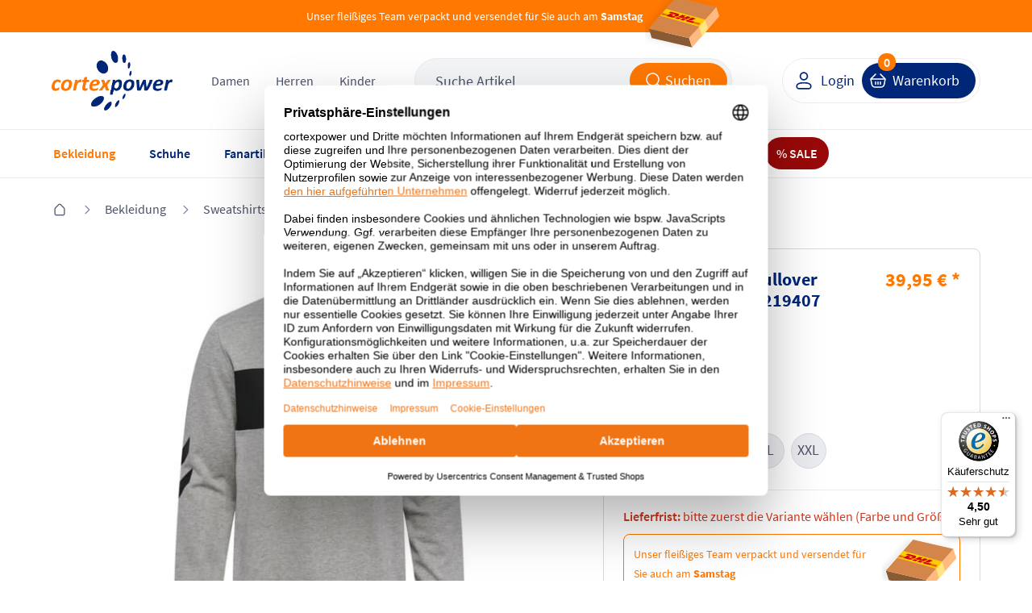

--- FILE ---
content_type: text/html; charset=UTF-8
request_url: https://www.cortexpower.de/hummel-herren-pullover-hmllegacy-sean-219407.html
body_size: 50384
content:
<!DOCTYPE HTML><html lang="de"> <head> <meta http-equiv="Content-Type" content="text/html; charset=UTF-8"> <title>Hummel Herren Pullover hmlLEGACY SEAN 219407 | cortexpower.de</title> <meta http-equiv="X-UA-Compatible" content="IE=Edge" /> <meta property="og:site_name" content="https://www.cortexpower.de/"> <meta property="fb:app_id" content="183927678402034"> <meta property="og:title" content="Hummel Herren Pullover hmlLEGACY SEAN 219407 | cortexpower.de "> <meta property="og:type" content="product"> <meta property="og:image" content="https://www.cortexpower.de/out/pictures/generated/product/1/473_508_75/219407-2006_2.jpg"> <meta property="og:url" content="https://www.cortexpower.de/hummel-herren-pullover-hmllegacy-sean-219407.html"> <meta name="ROBOTS" content="INDEX, FOLLOW" /> <link rel="canonical" href="https://www.cortexpower.de/hummel-herren-pullover-hmllegacy-sean-219407.html"> <meta http-equiv="content-language" content="de" /> <link rel="shortcut icon" href="/favicon.ico"> <meta itemprop="target" content="https://www.cortexpower.de/index.php?cl=search&searchparam={searchparam}"/> <script type="text/javascript">//<![CDATA[
    if (window.tc === undefined) {
        var tc = {};
    }

    if (window.tccp === undefined) {
        var tccp = {};
    }
    tc.metaViewportDesktop      = 'width=device-width, initial-scale=1, minimum-scale=1, maximum-scale=2';
    tc.metaViewportDesktopForce = 'width=1200, maximum-scale=1.0';
    tc.metaViewportMobile       = 'width=device-width, initial-scale=1, minimum-scale=1.0, maximum-scale=1.0';


    if (tccp.app === undefined) {
        tccp.app = {};
    }

    if (tccp.app.data === undefined) {
        tccp.app.data = {};
    }

    tccp.app.data.active = false;

    
    tccp.app.geoData = {"coords":{"latitude":null,"longitude":null}};

    tccp.app.osName = null;
    tccp.app.osVersion = null;
    tccp.app.appVersion = null;
    tccp.app.appBuild  = null;

    tccp.app.sessionId = null;
    tccp.app.remoteAccessToken = "7021f34a";

    tccp.app.makeAppCalls = true;

    
    
//]]</script> <meta id="viewport" name="viewport" content="width=device-width" /> <script type="text/javascript">//<![CDATA[

                
    
    tc.ajaxLink = "//www.cortexpower.de/";

    tc.externalLink = "https://www.cortexpower.de/";

    tc.view = "details";

    tc.isProductJsLoaded = false;

    tc.jsLang = {
        'TC_DETAILS_ARTNUMBER':         "Artikelnummer:",
        'TC_DETAILS_ADD_TOCART':        "in den Warenkorb",
        'TC_DETAILS_VARIANT_CHOOSE':    "Variante w\u00e4hlen!",
        'TC_HEADER_BASKET_ITEM':        "Produkt",
        'TC_HEADER_BASKET_ITEMS':       "Produkte",
        'TC_FOOTER_DESKTOP_LINK':       "zur Desktop Ansicht",
        'TC_FOOTER_MOBILE_LINK':        "zur Mobilen Ansicht",
        'TC_NAVIGATION_ALL_ARTICLES':   "Alle Artikel aus ",
        'TCCP_MORE_RESULTS':            "Mehr Ergebnisse zu",
        'TC_MORE_PICTURES':             "mehr Bilder",
        'TC_MENU_LABEL':                "Men\u00fc",
        'TCCP_SEARCH_CATEGORIES':       "KATEGORIEN",
        'TCCP_SEARCH_PRODUCTS':         "PRODUKTE",
        'TCCP_SEARCH_MANUFACTURERS':    "MARKE"
    };

    tc.jsLinks = {
        'selfLink':                     "https:\/\/www.cortexpower.de\/index.php",
        'shippingInfo':                 "https:\/\/www.cortexpower.de\/versandkosten-und-liefergebiet\/",
        'basket':                       "https:\/\/www.cortexpower.de\/warenkorb\/",
        'startseite':                   "https:\/\/www.cortexpower.de\/"
    };

    tc.smartyContent = {};
//]]</script> <link rel="stylesheet" type="text/css" href="https://www.cortexpower.de/out/cortexpower/src/css/shop.css?1768574128" /> <link rel="preconnect" href="https://privacy-proxy.usercentrics.eu"> <script id="usercentrics-cmp" data-settings-id="oYCGT7KqdEqApC" data-language="de" src="https://web.cmp.usercentrics.eu/ui/loader.js" async> </script> <script type="text/plain" data-usercentrics="Meta Pixel">
                !function(f,b,e,v,n,t,s){
                if(f.fbq)return;n=f.fbq=function(){n.callMethod?
            n.callMethod.apply(n,arguments):n.queue.push(arguments)};
                if(!f._fbq)f._fbq=n;n.push=n;n.loaded=!0;n.version='2.0';
                n.queue=[];t=b.createElement(e);t.async=!0;
                t.src=v;s=b.getElementsByTagName(e)[0];
                s.parentNode.insertBefore(t,s)}(window, document,'script',
                ' https://connect.facebook.net/en_US/fbevents.js');
                fbq('init', '1441385663763889');
                fbq('track', 'PageView');
            </script> <noscript> <img height="1" width="1" style="display:none" src=" https://www.facebook.com/tr?id=1441385663763889&ev=PageView&noscript=1 "/> </noscript> <script type="text/plain" data-usercentrics="Microsoft Advertising">
          (function(w,d,t,r,u)
          {
            var f,n,i;
            w[u]=w[u]||[],f=function()
            {
              var o={ti:"5217120", enableAutoSpaTracking: true};
              o.q=w[u],w[u]=new UET(o),w[u].push("pageLoad")
            },
            n=d.createElement(t),n.src=r,n.async=1,n.onload=n.onreadystatechange=function()
            {
              var s=this.readyState;
              s&&s!=="loaded"&&s!=="complete"||(f(),n.onload=n.onreadystatechange=null)
            },
            i=d.getElementsByTagName(t)[0],i.parentNode.insertBefore(n,i)
          })
          (window,document,"script","//bat.bing.com/bat.js","uetq");
        </script> <script type="text/javascript">

        if (window.tc === undefined) {
            var tc = {};
        }

        if (window.tccp === undefined) {
            var tccp = {};
        }

        if (tccp.app === undefined) {
            tccp.app = {};
        }

        tc.lang = {
            'TC_PRODUCT_NEW':                                   "NEU",
            'TC_PRODUCT_UVP':                                   "UVP",
            'TC_DETAILS_REDUCED_FROM':                          "statt",
            'currencySign':                                     "\u20ac",
            'currencyName':                                     "EUR",
            'TC_SHOW_MORE_ARTICLES':                            "mehr Artikel anzeigen",
            'TC_SIZE_MAPPING_ALL':                              "Alle",
            'TC_SIZE_MAPPING_ERROR':                            "Die von Ihnen gew\u00e4hlten Gr\u00f6\u00dfen ergaben kein Ergebnis!",
            'TC_EM_GERMANY':                                    "Deutschland!",
            'TC_EM_CURRENT_GAME':                               "Deutschland spielt zurzeit!",
            'TC_EM_FIRST_GAME':                                 "Erstes Deutschland EM-Spiel in",
            'TCCP_TOOLS_STOREORDER_BUTTON':                     "Vor Ort bestellen",
            'TCCP_TOOLS_STOREORDER_USER':                       "Benutzerinitialen",
            'TC_BACK':                                          "Zur\u00fcck",
            'TCCP_STORE_MAX_ORDERS_TITLE':                      "STORE_MAX_ORDERS_TITLE",
            'TCCP_STORE_MAX_ORDERS_SUB':                        "STORE_MAX_ORDERS_SUB",
            'TCCP_STORE_MAX_ORDERS_OK':                         "STORE_MAX_ORDERS_OK",
            'TCCP_TOOLS_STOREORDER_IDLE_TITLE':                 "Bestellung fortfahren?",
            'TCCP_TOOLS_STOREORDER_IDLE_SUBTITLE':              "Mit der Bestellung fortfahren oder neuen Warenkorb f\u00fcllen",
            'TCCP_TOOLS_STOREORDER_IDLE_TEXT':                  "Da seit wenigen Minuten keine Aktion in der Cortexpower App durchgef\u00fchrt wurde wird der Warenkorb innerhalb der n\u00e4chsten %s Sekunden zur\u00fcckgesetzt. Wenn Sie weitere Bestellungen ausf\u00fchren wollen w\u00e4hlen Sie \u201eweiter bestellen\u201d. Sind Sie ein neuer Kunde und wollen einen leeren Warenkorb bef\u00fcllen klicken Sie auf \u201cNeuer Kunde\u201d.",
            'TCCP_TOOLS_STOREORDER_IDLE_CONTINUE':              "weiter bestellen",
            'TCCP_TOOLS_STOREORDER_IDLE_CLEAR':                 "Neuer Kunde",
            'TCCP_TOOLS_STOREORDER_MAX_ARTICLES_DETAILS':       "Vor Ort sind nur <strong>%s Teile<\/strong> pro Bestellung m\u00f6glich",
            'TC_ADDED_TO_FAVORITELIST':                         "Artikel erfolgreich zur Favoritenliste hinzugef\u00fcgt",
            'TC_REMOVED_FROM_FAVORITELIST':                     "Artikel erfolgreich von Favoritenliste entfernt",
            'TC_LOADER_TEXT':                                   "Inhalte werden geladen",
            'TCCP_APP_OUT_OF_SERVICE':                          "Unsere App ist nicht mehr verf\u00fcgbar. Besuchen Sie stattdessen unsere mobile Webseite unter \"www.cortexpower.de\". <br><br> Vielen Dank f\u00fcr Ihre Unterst\u00fctzung und Ihr Verst\u00e4ndnis.",
            'TCCP_RETURN_POPUP_HEADING':                        "Best\u00e4tigen Sie die zur\u00fcckgegebene oder reklamierte Artikel",
            'TCCP_RETURN_POPUP_CONTENT':                        "Bevor Sie fortfahren, markieren Sie bitte das Kontrollk\u00e4stchen neben dem Artikel, den Sie zur\u00fcckgeben oder reklamieren m\u00f6chten. Klicken Sie erneut auf diese Schaltfl\u00e4che, um fortzufahren.",
            'TCCP_RETURN_POPUP_CLOSE':                          "schlie\u00dfen",
            'TC_ACCOUNT_ORDER_STATUS_ALL':                      "Alle",
            'TC_ACCOUNT_ORDER_STATUS_OPEN':                     "Offen",
            'TC_ACCOUNT_ORDER_STATUS_CANCELLED':                "Storniert",
            'TC_ACCOUNT_ORDER_STATUS_RETURNED':                 "Zur\u00fcckgeschickt",
            'TC_ACCOUNT_ORDER_STATUS_SHIPPED':                  "Verschickt",
            'TC_ACCOUNT_ORDER_STATUS_STORNO':                   "storniert",
            'TC_ACCOUNT_ORDER_STATUS_NOT_SHIPPED':              "noch nicht versendet",
            'TC_DASHBOARD_LAST_ADDED_FAVORITE_MORE':            "Weitere",
        };

        tc.timeout = {};

        tc.selfActionLink = "https:\/\/www.cortexpower.de\/index.php?";
        tc.basketLink = 'https://www.cortexpower.de/warenkorb/';
        tc.storeExportBasketLink = 'https://www.cortexpower.de/index.php?cl=tccp_tools_export_basket';

    </script> <link rel="apple-touch-icon" href="https://www.cortexpower.de/out/cortexpower/img/phone_icon_57.png"> <link rel="apple-touch-icon" sizes="72x72" href="https://www.cortexpower.de/out/cortexpower/img/phone_icon_72.png"> <link rel="apple-touch-icon" sizes="114x114" href="https://www.cortexpower.de/out/cortexpower/img/phone_icon_114.png"> <link rel="apple-touch-icon" sizes="228x228" href="https://www.cortexpower.de/out/cortexpower/img/phone_icon_228.png"> <link rel="apple-touch-icon-precomposed" href="icon" /> <meta name="apple-mobile-web-app-title" content="cortexpower.de"> </head> <body class="view_details"> <script type="text/javascript">

        tc.mobileView = false;
        tc.appViewTablet = false;
        tc.firstMobileSwitcherJs = true;

        tc.windowWidth = document.body.clientWidth;
        tc.bodyWindowWidth = tc.windowWidth;

        tc.showResponsiveSizeWidth = 1183;

        if ( tccp.app.data.active === true ) {
            tc.mobileView = true;
            if ( tc.windowWidth > tc.showResponsiveSizeWidth ) {
                tc.appViewTablet = true;
            }
        }

        // Variable setzen - mobileDevice setzen - Apple, Mobile oder false

        tc.mobileDevice = false;
        tc.mobileDeviceClass = '';

        if ( navigator.userAgent.match(/Mobile/i) || navigator.userAgent.match(/BlackBerry/i) || navigator.userAgent.match(/PlayBooki/) || navigator.userAgent.match(/Kindle/i) || navigator.userAgent.match(/Kindle Fire/i) || navigator.userAgent.match(/Windows Phone/i) || navigator.userAgent.match(/Android/i) || navigator.userAgent.match(/Silk/i) ) {
            tc.mobileDevice = true;
            tc.mobileDeviceClass = ' mobileDevice';
        }

        if ( navigator.userAgent.match(/iPhone/i) || navigator.userAgent.match(/iPod/i) || navigator.userAgent.match(/iPad/i) ) {
            tc.mobileDevice = 'appleMobileDevice';
            tc.mobileDeviceClass = ' mobileDevice';
        }

        if ( navigator.userAgent.match(/Silk/i) || navigator.userAgent.match(/Kindle/i) || navigator.userAgent.match(/Kindle Fire/i) ) {
            tc.mobileDevice = 'amazonMobileDevice';
            tc.mobileDeviceClass = ' mobileDevice';
        }

        var currentDay = new Date().getDay();
        var currentHour = new Date().getHours();
        if (currentDay === 5 || currentDay === 6 && currentHour < 11) {
            document.body.classList.add('widget-top', 'free-delivery');
        }

            if ( tc.windowWidth <= tc.showResponsiveSizeWidth) {

        var mobileBody = document.getElementsByTagName('body')[0];
        mobileBody.className = mobileBody.className + ' mobileView' + tc.mobileDeviceClass;

        tc.mobileView = true;

        document.getElementById('viewport').setAttribute('content', tc.metaViewportMobile);

            } else {
        tc.amazonPaymentsWidth = tc.windowWidth;
    }


    </script> <header> <section class="main"> <section class="delivery-bar"> <section class="wrapper"> <div class="free-delivery-content align-x-center"> <span class="text margin-bottom-0">Unser fleißiges Team verpackt und versendet für Sie auch am <b>Samstag</b></span> <span class="delivery-icon"> <svg width="96" height="64" viewBox="0 0 96 64" fill="none" xmlns="http://www.w3.org/2000/svg"> <g clip-path="url(#clip0_3364_12613)"> <g filter="url(#filter0_d_3364_12613)"> <path d="M58.4046 62.8125L8.43393 51.2072L4.66528 39.5316L54.636 51.1369L58.4046 62.8125Z" fill="#895B34"/> <path d="M54.6359 51.1369L58.4045 62.8125L92.1601 24.182L88.3915 12.5065L54.6359 51.1369Z" fill="#FEBA7F"/> <path d="M4.66517 39.5316L54.6358 51.1369L88.3914 12.5064L38.4207 0.901141L4.66517 39.5316Z" fill="#D3854A"/> <path d="M74.549 28.3538L67.0879 36.9997L70.6014 48.8254L78.276 40.0289L74.549 28.3538Z" fill="#FFCC00"/> <path d="M74.549 28.3538L67.0879 36.9997L70.6014 48.8254L78.276 40.0289L74.549 28.3538Z" fill="white" fill-opacity="0.5"/> </g> <path d="M26.1235 14.9753L74.5459 28.3448L67.077 36.9885L18.6562 23.4654L26.1235 14.9753Z" fill="#FFCC00"/> <path d="M21.1011 20.8865L26.7935 22.4707L26.1456 22.7728L20.8047 21.2838L21.1011 20.8865Z" fill="#D40511"/> <path d="M21.7351 20.1412L27.9975 21.9105L27.3491 22.212L21.4391 20.5381L21.7351 20.1412Z" fill="#D40511"/> <path d="M20.4666 21.6318L25.5894 23.0317L24.945 23.3313L20.1724 22.0263L20.4666 21.6318Z" fill="#D40511"/> <path d="M67.6605 34.0239L61.2485 32.2861L61.8961 31.9842L67.9567 33.6267L67.6605 34.0239Z" fill="#D40511"/> <path d="M67.1121 34.7591L60.0476 32.8452L60.6922 32.5449L67.4063 34.3646L67.1121 34.7591Z" fill="#D40511"/> <path d="M63.0994 31.4236L68.5067 32.8891L68.2105 33.2863L62.4513 31.7259L63.0994 31.4236Z" fill="#D40511"/> <path d="M25.7463 23.5485L31.3716 20.9295L35.1622 21.9568C35.5812 22.0703 35.4772 22.2009 35.1007 22.3759C34.7183 22.5535 34.0644 22.86 33.6754 23.0401C33.478 23.1317 33.1196 23.2988 33.7636 23.4733L38.8418 24.8496C38.0611 25.2156 35.655 26.2339 33.1952 25.5672L25.7463 23.5485Z" fill="#D40511"/> <path d="M44.6352 26.4194L41.584 27.8408L37.2143 26.6566C37.2143 26.6566 40.2645 25.2353 40.266 25.2357L44.6352 26.4194Z" fill="#D40511"/> <path d="M50.9538 28.1321L47.9019 29.5529L43.5339 28.3692C43.5339 28.3692 46.5843 26.9479 46.5858 26.9483L50.9538 28.1321Z" fill="#D40511"/> <path d="M52.3747 28.5172C52.3747 28.5172 51.7851 28.7932 51.5002 28.9252C50.4922 29.3924 50.442 30.2413 52.2328 30.7266L59.248 32.6278L62.2995 31.2068L52.3747 28.5172Z" fill="#D40511"/> <path d="M32.0516 18.537L29.2509 19.8409L37.5395 22.0872C37.9584 22.2008 37.8544 22.3314 37.4778 22.5063C37.0955 22.6837 36.444 22.9963 36.0551 23.1764C35.8578 23.2677 35.4994 23.4348 36.1435 23.6094L39.533 24.528C39.533 24.528 40.54 24.0586 41.3828 23.6664C42.5295 23.1331 43.0501 21.5177 40.8228 20.9141L32.0516 18.537Z" fill="#D40511"/> <path d="M51.6447 27.8105L40.9571 24.914L46.3386 22.409L50.7067 23.5928L47.6222 25.0293L49.5719 25.5577L52.6576 24.1215L57.0253 25.3052L51.6447 27.8105Z" fill="#D40511"/> <path d="M63.0747 26.9446L57.6939 29.4498L53.0651 28.1954C53.0651 28.1954 58.4469 25.6904 58.4483 25.6908L63.0747 26.9446Z" fill="#D40511"/> </g> <defs> <filter id="filter0_d_3364_12613" x="-7.33472" y="-6.09888" width="101.495" height="75.9114" filterUnits="userSpaceOnUse" color-interpolation-filters="sRGB"> <feFlood flood-opacity="0" result="BackgroundImageFix"/> <feColorMatrix in="SourceAlpha" type="matrix" values="0 0 0 0 0 0 0 0 0 0 0 0 0 0 0 0 0 0 127 0" result="hardAlpha"/> <feOffset dx="-5"/> <feGaussianBlur stdDeviation="3.5"/> <feComposite in2="hardAlpha" operator="out"/> <feColorMatrix type="matrix" values="0 0 0 0 0 0 0 0 0 0 0 0 0 0 0 0 0 0 0.08 0"/> <feBlend mode="normal" in2="BackgroundImageFix" result="effect1_dropShadow_3364_12613"/> <feBlend mode="normal" in="SourceGraphic" in2="effect1_dropShadow_3364_12613" result="shape"/> </filter> <clipPath id="clip0_3364_12613"> <rect width="96" height="64" fill="white"/> </clipPath> </defs> </svg> </span> </div> </section> </section> <section class="wrapper"> <section class="row flex align-y-center"> <div class="col col-xl-0 col-d-3 col-t-3 col-m-3"> <a class="hamburger" href="#" title="menu" data-mobile-menu></a> <a class="mobile-search act" data-mobile-search href="#" title="search"></a> </div> <div class="col col-9 col-d-6 col-t-6 col-m-6 left"> <div class="header-wrapper"> <div class="header-logo"> <a href="https://www.cortexpower.de/" title="cortexpower GmbH"> <img src="https://www.cortexpower.de/out/cortexpower/img/logo_n.png" alt="cortexpower.de Logo"/> </a> </div> <div class="header-category"> <div class="level_1" data-menu="tc_damen"> <a href="https://www.cortexpower.de/damen/" title="Damen">Damen</a> </div> <div class="level_1" data-menu="tc_herren"> <a href="https://www.cortexpower.de/herren/" title="Herren">Herren</a> </div> <div class="level_1" data-menu="tc_kinder"> <a href="https://www.cortexpower.de/kinder/" title="Kinder">Kinder</a> </div> </div> <div class="header-search"> <form action="https://www.cortexpower.de/index.php?" method="get"> <input type="hidden" name="lang" value="0" /> <input type="hidden" name="cl" value="search" /> <div class="input-container"> <input class="searchparam js_placeholder" placeholder="Suche Artikel" type="text" name="searchparam" value="Suche Artikel" autocomplete="off" /> <button class="button orange icon-left submit" type="submit"> <span class="hidden-m hidden-t">Suchen</span> <i class="icon search-white"></i> </button> </div> <span class="close-icon align-x-center hidden-d" data-mobile-search> <i class="icon close-grey"></i> </span> </form> </div> </div> </div> <div class="col col-3 col-d-3 col-t-3 col-m-3 right"> <div class="header-wrapper"> <div class="button-container"> <div class="user-link"> <a class="button white icon-left btn-user" href="https://www.cortexpower.de/mein-konto/" title="Login"> <i class="icon user-blue"></i> <span class="hidden-m hidden-t">Login</span> </a> </div> <a class="button blue icon-left btn-basket" href="https://www.cortexpower.de/warenkorb/"> <i class="icon cart white hidden-m hidden-t"></i> <i class="icon cart blue hidden-d"></i> <span class="text hidden-m hidden-t" title="Warenkorb">Warenkorb</span> <span class="count">0</span> </a> </div> </div> </div> </section> </section> </section> <section class="menu"> <section class="wrapper"> <nav> <ul id="navigation"> <li class="navigation-header"> <div class="title"> <span class="title-return icon__base--return"></span> <span class="title-text"></span> </div> <div class="level_1" data-menu="tc_home"> <a href="https://www.cortexpower.de/" title=""></a> </div> <div class="level_1" data-menu="tc_damen"> <a href="https://www.cortexpower.de/damen/" title="">Damen</a> </div> <div class="level_1" data-menu="tc_herren"> <a href="https://www.cortexpower.de/herren/" title="">Herren</a> </div> <div class="level_1" data-menu="tc_kinder last"> <a href="https://www.cortexpower.de/kinder/" title="">Kinder</a> </div> <div class="navigation-close icon__base--close"></div> </li> <li id="tc_home" class="level_1  n1 active tc_home category-arrow"> <a href="https://www.cortexpower.de/" title="" > <span class="icon"></span> <span class="content">Home</span> </a> <ul class="open"> <li class="level_2 menu_bar_element n548 active tc_bekleidung category-arrow"> <a href="https://www.cortexpower.de/bekleidung/" title="" > <span class="icon"></span> Bekleidung </a> <ul> <div class="level_3_bgn"></div> <li class="level_3 col col-t-12 col-8  n549 active tc_bekleidung_categories start_mobile_act category-arrow"> <span class="nolink level_3_headline color-orange"> <span class="icon"></span> Kategorien von A-Z </span> <ul class="open"> <li class="level_4 col col-t-12  n550 category-arrow"> <a href="https://www.cortexpower.de/bekleidung/accessoires/" title="" > <span class="icon"></span> Accessoires </a> <ul> <li class="level_5 col col-t-12  n551 "> <a href="https://www.cortexpower.de/bekleidung/accessoires/caps/" title="" > <span class="icon"></span> Caps </a> </li> <li class="level_5 col col-t-12  n553 "> <a href="https://www.cortexpower.de/bekleidung/accessoires/guertel/" title="" > <span class="icon"></span> Gürtel </a> </li> <li class="level_5 col col-t-12  n555 "> <a href="https://www.cortexpower.de/bekleidung/accessoires/gamaschen/" title="" > <span class="icon"></span> Gamaschen </a> </li> <li class="level_5 col col-t-12  n557 "> <a href="https://www.cortexpower.de/bekleidung/accessoires/haarbaender/" title="" > <span class="icon"></span> Haarbänder </a> </li> <li class="level_5 col col-t-12  n559 "> <a href="https://www.cortexpower.de/bekleidung/accessoires/handschuhe/" title="" > <span class="icon"></span> Handschuhe </a> </li> <li class="level_5 col col-t-12  n561 "> <a href="https://www.cortexpower.de/bekleidung/accessoires/hosentraeger/" title="" > <span class="icon"></span> Hosenträger </a> </li> <li class="level_5 col col-t-12  n563 "> <a href="https://www.cortexpower.de/bekleidung/accessoires/huete/" title="" > <span class="icon"></span> Hüte </a> </li> <li class="level_5 col col-t-12  n565 "> <a href="https://www.cortexpower.de/bekleidung/accessoires/masken/" title="" > <span class="icon"></span> Masken </a> </li> <li class="level_5 col col-t-12  n567 "> <a href="https://www.cortexpower.de/bekleidung/accessoires/muetzen/" title="" > <span class="icon"></span> Mützen </a> </li> <li class="level_5 col col-t-12  n571 "> <a href="https://www.cortexpower.de/bekleidung/accessoires/schals/" title="" > <span class="icon"></span> Schals </a> </li> <li class="level_5 col col-t-12  n573 "> <a href="https://www.cortexpower.de/bekleidung/accessoires/schlauchtuecher/" title="" > <span class="icon"></span> Schlauchtücher </a> </li> <li class="level_5 col col-t-12  n575 "> <a href="https://www.cortexpower.de/bekleidung/accessoires/stirnbaender/" title="" > <span class="icon"></span> Stirnbänder </a> </li> <li class="level_5 col col-t-12  n577 last "> <a href="https://www.cortexpower.de/bekleidung/accessoires/stulpen/" title="" > <span class="icon"></span> Stulpen </a> </li> </ul> </li> <li class="level_4 col col-t-12  n580 category-arrow"> <a href="https://www.cortexpower.de/bekleidung/bademode/" title="" > <span class="icon"></span> Bademode </a> <ul> <li class="level_5 col col-t-12  n581 "> <a href="https://www.cortexpower.de/bekleidung/bademode/badeanzuege/" title="" > <span class="icon"></span> Badeanzüge </a> </li> <li class="level_5 col col-t-12  n583 "> <a href="https://www.cortexpower.de/bekleidung/bademode/badehosen/" title="" > <span class="icon"></span> Badehosen </a> </li> <li class="level_5 col col-t-12  n585 "> <a href="https://www.cortexpower.de/bekleidung/bademode/bademaentel/" title="" > <span class="icon"></span> Bademäntel </a> </li> <li class="level_5 col col-t-12  n587 "> <a href="https://www.cortexpower.de/bekleidung/bademode/badeshorts/" title="" > <span class="icon"></span> Badeshorts </a> </li> <li class="level_5 col col-t-12  n589 "> <a href="https://www.cortexpower.de/bekleidung/bademode/bikinis/" title="" > <span class="icon"></span> Bikinis </a> </li> <li class="level_5 col col-t-12  n591 last "> <a href="https://www.cortexpower.de/bekleidung/bademode/uv-shirts/" title="" > <span class="icon"></span> UV-Shirts </a> </li> </ul> </li> <li class="level_4 col col-t-12  n594 "> <a href="https://www.cortexpower.de/bekleidung/blusen/" title="" > <span class="icon"></span> Blusen </a> </li> <li class="level_4 col col-t-12  n596 category-arrow"> <a href="https://www.cortexpower.de/bekleidung/funktionsunterwaesche/" title="" > <span class="icon"></span> Funktionsunterwäsche </a> <ul> <li class="level_5 col col-t-12  n597 "> <a href="https://www.cortexpower.de/bekleidung/funktionsunterwaesche/boxershorts/" title="" > <span class="icon"></span> Boxershorts </a> </li> <li class="level_5 col col-t-12  n599 "> <a href="https://www.cortexpower.de/bekleidung/funktionsunterwaesche/bhs/" title="" > <span class="icon"></span> BHs </a> </li> <li class="level_5 col col-t-12  n601 "> <a href="https://www.cortexpower.de/bekleidung/funktionsunterwaesche/lange-unterhosen/" title="" > <span class="icon"></span> Lange Unterhosen </a> </li> <li class="level_5 col col-t-12  n603 "> <a href="https://www.cortexpower.de/bekleidung/funktionsunterwaesche/panties/" title="" > <span class="icon"></span> Panties </a> </li> <li class="level_5 col col-t-12  n605 "> <a href="https://www.cortexpower.de/bekleidung/funktionsunterwaesche/short-tights/" title="" > <span class="icon"></span> Short Tights </a> </li> <li class="level_5 col col-t-12  n607 "> <a href="https://www.cortexpower.de/bekleidung/funktionsunterwaesche/shirts/" title="" > <span class="icon"></span> Shirts </a> </li> <li class="level_5 col col-t-12  n609 last "> <a href="https://www.cortexpower.de/bekleidung/funktionsunterwaesche/slips/" title="" > <span class="icon"></span> Slips </a> </li> </ul> </li> <li class="level_4 col col-t-12  n612 "> <a href="https://www.cortexpower.de/bekleidung/hemden/" title="" > <span class="icon"></span> Hemden </a> </li> <li class="level_4 col col-t-12  n614 category-arrow"> <a href="https://www.cortexpower.de/bekleidung/hosen/" title="" > <span class="icon"></span> Hosen </a> <ul> <li class="level_5 col col-t-12  n615 "> <a href="https://www.cortexpower.de/bekleidung/hosen/3-4-hosen/" title="" > <span class="icon"></span> 3/4 Hosen </a> </li> <li class="level_5 col col-t-12  n617 "> <a href="https://www.cortexpower.de/bekleidung/hosen/caprihosen/" title="" > <span class="icon"></span> Caprihosen </a> </li> <li class="level_5 col col-t-12  n619 "> <a href="https://www.cortexpower.de/bekleidung/hosen/kurze-hosen/" title="" > <span class="icon"></span> Kurze Hosen </a> </li> <li class="level_5 col col-t-12  n621 "> <a href="https://www.cortexpower.de/bekleidung/hosen/lange-hosen/" title="" > <span class="icon"></span> Lange Hosen </a> </li> <li class="level_5 col col-t-12  n623 "> <a href="https://www.cortexpower.de/bekleidung/hosen/leggings/" title="" > <span class="icon"></span> Leggings </a> </li> <li class="level_5 col col-t-12  n625 "> <a href="https://www.cortexpower.de/bekleidung/hosen/praesentationshosen/" title="" > <span class="icon"></span> Präsentationshosen </a> </li> <li class="level_5 col col-t-12  n627 "> <a href="https://www.cortexpower.de/bekleidung/hosen/radhosen/" title="" > <span class="icon"></span> Radhosen </a> </li> <li class="level_5 col col-t-12  n629 "> <a href="https://www.cortexpower.de/bekleidung/hosen/regenhosten/" title="" > <span class="icon"></span> Regenhosen </a> </li> <li class="level_5 col col-t-12  n631 "> <a href="https://www.cortexpower.de/bekleidung/hosen/tights/" title="" > <span class="icon"></span> Tights </a> </li> <li class="level_5 col col-t-12  n633 "> <a href="https://www.cortexpower.de/bekleidung/hosen/torwarthosen/" title="" > <span class="icon"></span> Torwarthosen </a> </li> <li class="level_5 col col-t-12  n635 "> <a href="https://www.cortexpower.de/bekleidung/hosen/trainingshosen/" title="" > <span class="icon"></span> Trainingshosen </a> </li> <li class="level_5 col col-t-12  n637 "> <a href="https://www.cortexpower.de/bekleidung/hosen/jumosuits/" title="" > <span class="icon"></span> Jumpsuits </a> </li> <li class="level_5 col col-t-12  n639 last "> <a href="https://www.cortexpower.de/bekleidung/hosen/ski-und-snowboardhosen/" title="" > <span class="icon"></span> Ski und Snowboardhosen </a> </li> </ul> </li> <li class="level_4 col col-t-12  n644 category-arrow"> <a href="https://www.cortexpower.de/bekleidung/jacken/" title="" > <span class="icon"></span> Jacken </a> <ul> <li class="level_5 col col-t-12  n645 "> <a href="https://www.cortexpower.de/bekleidung/jacken/daunenjacken/" title="" > <span class="icon"></span> Daunenjacken </a> </li> <li class="level_5 col col-t-12  n647 "> <a href="https://www.cortexpower.de/bekleidung/jacken/fleecejacken/" title="" > <span class="icon"></span> Fleecejacken </a> </li> <li class="level_5 col col-t-12  n649 "> <a href="https://www.cortexpower.de/bekleidung/jacken/laufjacken/" title="" > <span class="icon"></span> Laufjacken </a> </li> <li class="level_5 col col-t-12  n651 "> <a href="https://www.cortexpower.de/bekleidung/jacken/maentel/" title="" > <span class="icon"></span> Mäntel </a> </li> <li class="level_5 col col-t-12  n653 "> <a href="https://www.cortexpower.de/bekleidung/jacken/outdoorjacken/" title="" > <span class="icon"></span> Outdoorjacken </a> </li> <li class="level_5 col col-t-12  n655 "> <a href="https://www.cortexpower.de/bekleidung/jacken/praesentationsjacken/" title="" > <span class="icon"></span> Präsentationsjacken </a> </li> <li class="level_5 col col-t-12  n657 "> <a href="https://www.cortexpower.de/bekleidung/jacken/regenjacken/" title="" > <span class="icon"></span> Regenjacken </a> </li> <li class="level_5 col col-t-12  n659 "> <a href="https://www.cortexpower.de/bekleidung/jacken/ski-und-snowboardjacken/" title="" > <span class="icon"></span> Ski und Snowboardjacken </a> </li> <li class="level_5 col col-t-12  n661 "> <a href="https://www.cortexpower.de/bekleidung/jacken/softshelljacken/" title="" > <span class="icon"></span> Softshelljacken </a> </li> <li class="level_5 col col-t-12  n663 "> <a href="https://www.cortexpower.de/bekleidung/jacken/strickjacken/" title="" > <span class="icon"></span> Strickjacken </a> </li> <li class="level_5 col col-t-12  n665 "> <a href="https://www.cortexpower.de/bekleidung/jacken/trainingsjacken/" title="" > <span class="icon"></span> Trainingsjacken </a> </li> <li class="level_5 col col-t-12  n667 "> <a href="https://www.cortexpower.de/bekleidung/jacken/uebergangsjacken/" title="" > <span class="icon"></span> Übergangsjacken </a> </li> <li class="level_5 col col-t-12  n669 "> <a href="https://www.cortexpower.de/bekleidung/jacken/windbreaker/" title="" > <span class="icon"></span> Windbreaker </a> </li> <li class="level_5 col col-t-12  n671 last "> <a href="https://www.cortexpower.de/bekleidung/jacken/winterjacken/" title="" > <span class="icon"></span> Winterjacken </a> </li> </ul> </li> <li class="level_4 col col-t-12  n674 "> <a href="https://www.cortexpower.de/bekleidung/kleider/" title="" > <span class="icon"></span> Kleider </a> </li> <li class="level_4 col col-t-12  n676 "> <a href="https://www.cortexpower.de/bekleidung/roecke/" title="" > <span class="icon"></span> Röcke </a> </li> <li class="level_4 col col-t-12  n678 "> <a href="https://www.cortexpower.de/bekleidung/schneeanzuege/" title="" > <span class="icon"></span> Schneeanzüge </a> </li> <li class="level_4 col col-t-12  n680 category-arrow"> <a href="https://www.cortexpower.de/bekleidung/shirts/" title="" > <span class="icon"></span> Shirts </a> <ul> <li class="level_5 col col-t-12  n681 "> <a href="https://www.cortexpower.de/bekleidung/shirts/funktionsshirts/" title="" > <span class="icon"></span> Funktionsshirts </a> </li> <li class="level_5 col col-t-12  n683 "> <a href="https://www.cortexpower.de/bekleidung/shirts/langarm-shirts/" title="" > <span class="icon"></span> Langarm Shirts </a> </li> <li class="level_5 col col-t-12  n685 "> <a href="https://www.cortexpower.de/bekleidung/shirts/poloshirts/" title="" > <span class="icon"></span> Poloshirts </a> </li> <li class="level_5 col col-t-12  n687 "> <a href="https://www.cortexpower.de/bekleidung/shirts/t-shirts/" title="" > <span class="icon"></span> T-Shirts </a> </li> <li class="level_5 col col-t-12  n689 "> <a href="https://www.cortexpower.de/bekleidung/shirts/tops/" title="" > <span class="icon"></span> Tops </a> </li> <li class="level_5 col col-t-12  n691 last "> <a href="https://www.cortexpower.de/bekleidung/shirts/trikots/" title="" > <span class="icon"></span> Trikots </a> </li> </ul> </li> <li class="level_4 col col-t-12  n694 category-arrow"> <a href="https://www.cortexpower.de/bekleidung/socken/" title="" > <span class="icon"></span> Socken </a> <ul> <li class="level_5 col col-t-12  n695 "> <a href="https://www.cortexpower.de/bekleidung/socken/fuesslinge/" title="" > <span class="icon"></span> Füßlinge </a> </li> <li class="level_5 col col-t-12  n697 "> <a href="https://www.cortexpower.de/bekleidung/socken/klassische-socken/" title="" > <span class="icon"></span> Klassische Socken </a> </li> <li class="level_5 col col-t-12  n699 "> <a href="https://www.cortexpower.de/bekleidung/socken/sportsocken/" title="" > <span class="icon"></span> Sportsocken </a> </li> <li class="level_5 col col-t-12  n703 "> <a href="https://www.cortexpower.de/bekleidung/socken/strumpfhosen/" title="" > <span class="icon"></span> Strumpfhosen </a> </li> <li class="level_5 col col-t-12  n701 last "> <a href="https://www.cortexpower.de/bekleidung/socken/stutzen/" title="" > <span class="icon"></span> Stutzen </a> </li> </ul> </li> <li class="level_4 col col-t-12  n706 "> <a href="https://www.cortexpower.de/bekleidung/strampler/" title="" > <span class="icon"></span> Strampler </a> </li> <li class="level_4 col col-t-12  n708 active category-arrow"> <a href="https://www.cortexpower.de/bekleidung/sweatshirts/" title="" > <span class="icon"></span> Sweatshirts </a> <ul> <li class="level_5 col col-t-12  n709 "> <a href="https://www.cortexpower.de/bekleidung/sweatshirts/kapuzenpullover/" title="" > <span class="icon"></span> Kapuzenpullover </a> </li> <li class="level_5 col col-t-12  n711 active "> <a href="https://www.cortexpower.de/bekleidung/sweatshirts/pullover/" title="" > <span class="icon"></span> Pullover </a> </li> <li class="level_5 col col-t-12  n713 last "> <a href="https://www.cortexpower.de/bekleidung/sweatshirts/sweatjacken/" title="" > <span class="icon"></span> Sweatjacken </a> </li> </ul> </li> <li class="level_4 col col-t-12  n716 category-arrow"> <a href="https://www.cortexpower.de/bekleidung/trainingsanzuege/" title="" > <span class="icon"></span> Trainingsanzüge </a> <ul> <li class="level_5 col col-t-12  n717 "> <a href="https://www.cortexpower.de/bekleidung/trainingsanzuege/praesentationsanzuege/" title="" > <span class="icon"></span> Präsentationsanzüge </a> </li> <li class="level_5 col col-t-12  n719 last "> <a href="https://www.cortexpower.de/bekleidung/trainingsanzuege/trainingsanzuege/" title="" > <span class="icon"></span> Trainingsanzüge </a> </li> </ul> </li> <li class="level_4 col col-t-12  n722 last "> <a href="https://www.cortexpower.de/bekleidung/westen/" title="" > <span class="icon"></span> Westen </a> </li> </ul> </li> <li class="level_3 col col-t-12 col-4  n725 tc_marken_filter last category-arrow"> <a href="/marken/" title="" class="level_3_headline"> <span class="icon"></span> Marken </a> <ul> <li class="level_4 col col-t-12  n726 tc_nike "> <a href="/bekleidung/?m=200008&amp;amp;" title="" > <span class="icon"></span> <span class="manufacturer">Nike</span> </a> </li> <li class="level_4 col col-t-12  n728 tc_adidas "> <a href="/bekleidung/?m=199970&amp;amp;" title="" > <span class="icon"></span> <span class="manufacturer">adidas</span> </a> </li> <li class="level_4 col col-t-12  n730 tc_jako "> <a href="/bekleidung/?m=198832&amp;amp;" title="" > <span class="icon"></span> Jako </a> </li> <li class="level_4 col col-t-12  n732 tc_schoeffel "> <a href="/bekleidung/?m=200970&amp;amp;" title="" > <span class="icon"></span> Schöffel </a> </li> <li class="level_4 col col-t-12  n734 tc_puma "> <a href="/bekleidung/?m=198950&amp;amp;" title="" > <span class="icon"></span> <span class="manufacturer">Puma</span> </a> </li> <li class="level_4 col col-t-12  n736 tc_hummel "> <a href="/bekleidung/?m=235204&amp;amp;" title="" > <span class="icon"></span> Hummel </a> </li> <li class="level_4 col col-t-12  n738 tc_asics "> <a href="/bekleidung/?m=199905&amp;amp;" title="" > <span class="icon"></span> Asics </a> </li> <li class="level_4 col col-t-12  n740 tc_mammut "> <a href="/bekleidung/?m=200791&amp;amp;" title="" > <span class="icon"></span> Mammut </a> </li> <li class="level_4 col col-t-12  n742 tc_marken_more last "> <a href="/marken/" title="" > <span class="icon"></span> Mehr Marken </a> </li> </ul> </li> <div class="close hidden-m hidden-t"> <i class="close-grey"></i> </div> </ul> </li> <li class="level_2 menu_bar_element n746 tc_schuhe category-arrow"> <a href="https://www.cortexpower.de/schuhe/" title="" > <span class="icon"></span> Schuhe </a> <ul> <div class="level_3_bgn"></div> <li class="level_3 col col-t-12 col-4  n747 tc_schuhe_categories start_mobile_act category-arrow"> <span class="nolink level_3_headline color-orange"> <span class="icon"></span> Kategorien von A-Z </span> <ul class="open"> <li class="level_4 col col-t-12  n748 category-arrow"> <a href="https://www.cortexpower.de/schuhe/badeschuhe/" title="" > <span class="icon"></span> Badeschuhe </a> <ul> <li class="level_5 col col-t-12  n749 "> <a href="https://www.cortexpower.de/schuhe/badeschuhe/badeschlappen/" title="" > <span class="icon"></span> Badeschlappen </a> </li> <li class="level_5 col col-t-12  n751 "> <a href="https://www.cortexpower.de/schuhe/badeschuhe/wasserschuhe/" title="" > <span class="icon"></span> Wasserschuhe </a> </li> <li class="level_5 col col-t-12  n753 last "> <a href="https://www.cortexpower.de/schuhe/badeschuhe/zehentrenner/" title="" > <span class="icon"></span> Zehentrenner </a> </li> </ul> </li> <li class="level_4 col col-t-12  n760 "> <a href="https://www.cortexpower.de/schuhe/freizeitschuhe/" title="" > <span class="icon"></span> Freizeitschuhe </a> </li> <li class="level_4 col col-t-12  n762 category-arrow"> <a href="https://www.cortexpower.de/schuhe/fussballschuhe/" title="" > <span class="icon"></span> Fussballschuhe </a> <ul> <li class="level_5 col col-t-12  n763 "> <a href="https://www.cortexpower.de/schuhe/fussballschuhe/indoor-sohle/" title="" > <span class="icon"></span> Indoor-Sohle </a> </li> <li class="level_5 col col-t-12  n765 "> <a href="https://www.cortexpower.de/schuhe/fussballschuhe/kunstrasen-sohle/" title="" > <span class="icon"></span> Kunstrasen-Sohle </a> </li> <li class="level_5 col col-t-12  n767 "> <a href="https://www.cortexpower.de/schuhe/fussballschuhe/multinocken-sohle/" title="" > <span class="icon"></span> Multinocken-Sohle </a> </li> <li class="level_5 col col-t-12  n769 "> <a href="https://www.cortexpower.de/schuhe/fussballschuhe/nocken-sohle/" title="" > <span class="icon"></span> Nocken-Sohle </a> </li> <li class="level_5 col col-t-12  n771 "> <a href="https://www.cortexpower.de/schuhe/fussballschuhe/stollen-sohle/" title="" > <span class="icon"></span> Stollen-Sohle </a> </li> <li class="level_5 col col-t-12  n773 "> <a href="https://www.cortexpower.de/schuhe/fussballschuhe/street-sohle/" title="" > <span class="icon"></span> Street-Sohle </a> </li> <li class="level_5 col col-t-12  n775 "> <a href="https://www.cortexpower.de/schuhe/fussballschuhe/ersatzstollen/" title="" > <span class="icon"></span> Ersatzstollen </a> </li> <li class="level_5 col col-t-12  n835 "> <a href="https://www.cortexpower.de/schuhe/fussballschuhe/adidas-f50/" title="" > <span class="icon"></span> <span class="manufacturer">adidas</span>F50 </a> </li> <li class="level_5 col col-t-12  n783 "> <a href="https://www.cortexpower.de/schuhe/fussballschuhe/adidas-classic/" title="" > <span class="icon"></span> <span class="manufacturer">adidas</span>Classic </a> </li> <li class="level_5 col col-t-12  n785 "> <a href="https://www.cortexpower.de/schuhe/fussballschuhe/adidas-copa/" title="" > <span class="icon"></span> <span class="manufacturer">adidas</span>Copa </a> </li> <li class="level_5 col col-t-12  n793 "> <a href="https://www.cortexpower.de/schuhe/fussballschuhe/adidas-predator/" title="" > <span class="icon"></span> <span class="manufacturer">adidas</span>Predator </a> </li> <li class="level_5 col col-t-12  n795 "> <a href="https://www.cortexpower.de/schuhe/fussballschuhe/adidas-x/" title="" > <span class="icon"></span> <span class="manufacturer">adidas</span>X </a> </li> <li class="level_5 col col-t-12  n805 "> <a href="https://www.cortexpower.de/schuhe/fussballschuhe/nike-mercurial/" title="" > <span class="icon"></span> <span class="manufacturer">Nike</span>Mercurial </a> </li> <li class="level_5 col col-t-12  n807 "> <a href="https://www.cortexpower.de/schuhe/fussballschuhe/nike-tiempo/" title="" > <span class="icon"></span> <span class="manufacturer">Nike</span>Tiempo </a> </li> <li class="level_5 col col-t-12  n837 "> <a href="https://www.cortexpower.de/schuhe/fussballschuhe/nike-phantom/" title="" > <span class="icon"></span> <span class="manufacturer">Nike</span>Phantom </a> </li> <li class="level_5 col col-t-12  n813 "> <a href="https://www.cortexpower.de/schuhe/fussballschuhe/nike-phantom-gt/" title="" > <span class="icon"></span> <span class="manufacturer">Nike</span>Phantom GT </a> </li> <li class="level_5 col col-t-12  n823 "> <a href="https://www.cortexpower.de/schuhe/fussballschuhe/puma-king/" title="" > <span class="icon"></span> <span class="manufacturer">Puma</span>King </a> </li> <li class="level_5 col col-t-12  n825 "> <a href="https://www.cortexpower.de/schuhe/fussballschuhe/puma-future/" title="" > <span class="icon"></span> <span class="manufacturer">Puma</span>Future </a> </li> <li class="level_5 col col-t-12  n831 last "> <a href="https://www.cortexpower.de/schuhe/fussballschuhe/puma-ultra/" title="" > <span class="icon"></span> <span class="manufacturer">Puma</span>Ultra </a> </li> </ul> </li> <li class="level_4 col col-t-12  n840 category-arrow"> <a href="https://www.cortexpower.de/schuhe/gymnastikschuhe/" title="" > <span class="icon"></span> Gymnastikschuhe </a> <ul> <li class="level_5 col col-t-12  n841 last "> <a href="https://www.cortexpower.de/schuhe/gymnastikschuhe/gymnastikschuhe/" title="" > <span class="icon"></span> Gymnastikschuhe </a> </li> </ul> </li> <li class="level_4 col col-t-12  n844 "> <a href="https://www.cortexpower.de/schuhe/hallenschuhe/" title="" > <span class="icon"></span> Hallenschuhe </a> </li> <li class="level_4 col col-t-12  n846 "> <a href="https://www.cortexpower.de/schuhe/hausschuhe/" title="" > <span class="icon"></span> Hausschuhe </a> </li> <li class="level_4 col col-t-12  n848 category-arrow"> <a href="https://www.cortexpower.de/schuhe/laufschuhe/" title="" > <span class="icon"></span> Laufschuhe </a> <ul> <li class="level_5 col col-t-12  n851 "> <a href="https://www.cortexpower.de/schuhe/laufschuhe/daempfung/" title="" > <span class="icon"></span> Dämpfung </a> </li> <li class="level_5 col col-t-12  n853 "> <a href="https://www.cortexpower.de/schuhe/laufschuhe/trail-running/" title="" > <span class="icon"></span> Trail-Running </a> </li> <li class="level_5 col col-t-12  n855 "> <a href="https://www.cortexpower.de/schuhe/laufschuhe/leichtgewicht/" title="" > <span class="icon"></span> Leichtgewicht </a> </li> <li class="level_5 col col-t-12  n857 "> <a href="https://www.cortexpower.de/schuhe/laufschuhe/neutral/" title="" > <span class="icon"></span> Neutral </a> </li> <li class="level_5 col col-t-12  n859 "> <a href="https://www.cortexpower.de/schuhe/laufschuhe/spikes/" title="" > <span class="icon"></span> Spikes </a> </li> <li class="level_5 col col-t-12  n861 "> <a href="https://www.cortexpower.de/schuhe/laufschuhe/stabilitaet/" title="" > <span class="icon"></span> Stabilität </a> </li> <li class="level_5 col col-t-12  n863 last "> <a href="https://www.cortexpower.de/schuhe/laufschuhe/walking/" title="" > <span class="icon"></span> Walking </a> </li> </ul> </li> <li class="level_4 col col-t-12  n866 category-arrow"> <a href="https://www.cortexpower.de/schuhe/outdoorschuhe/" title="" > <span class="icon"></span> Outdoorschuhe </a> <ul> <li class="level_5 col col-t-12  n867 "> <a href="https://www.cortexpower.de/schuhe/outdoorschuhe/halbschuhe/" title="" > <span class="icon"></span> Halbschuhe </a> </li> <li class="level_5 col col-t-12  n869 "> <a href="https://www.cortexpower.de/schuhe/outdoorschuhe/trekkingsandalen/" title="" > <span class="icon"></span> Trekkingsandalen </a> </li> <li class="level_5 col col-t-12  n871 "> <a href="https://www.cortexpower.de/schuhe/outdoorschuhe/trekkingschuhe/" title="" > <span class="icon"></span> Trekkingschuhe </a> </li> <li class="level_5 col col-t-12  n873 last "> <a href="https://www.cortexpower.de/schuhe/outdoorschuhe/wanderstiefel/" title="" > <span class="icon"></span> Wanderstiefel </a> </li> </ul> </li> <li class="level_4 col col-t-12  n876 "> <a href="https://www.cortexpower.de/schuhe/sandalen/" title="" > <span class="icon"></span> Sandalen </a> </li> <li class="level_4 col col-t-12  n878 "> <a href="https://www.cortexpower.de/schuhe/slipper/" title="" > <span class="icon"></span> Slipper </a> </li> <li class="level_4 col col-t-12  n880 "> <a href="https://www.cortexpower.de/schuhe/sneaker/" title="" > <span class="icon"></span> Sneaker </a> </li> <li class="level_4 col col-t-12  n882 category-arrow"> <a href="https://www.cortexpower.de/schuhe/stiefel/" title="" > <span class="icon"></span> Stiefel </a> <ul> <li class="level_5 col col-t-12  n883 "> <a href="https://www.cortexpower.de/schuhe/stiefel/boots/" title="" > <span class="icon"></span> Boots </a> </li> <li class="level_5 col col-t-12  n885 "> <a href="https://www.cortexpower.de/schuhe/stiefel/gummistiefel/" title="" > <span class="icon"></span> Gummistiefel </a> </li> <li class="level_5 col col-t-12  n889 "> <a href="https://www.cortexpower.de/schuhe/stiefel/trekkingstiefel/" title="" > <span class="icon"></span> Trekkingstiefel </a> </li> <li class="level_5 col col-t-12  n891 last "> <a href="https://www.cortexpower.de/schuhe/stiefel/winterstiefel/" title="" > <span class="icon"></span> Winterstiefel </a> </li> </ul> </li> <li class="level_4 col col-t-12  n894 "> <a href="https://www.cortexpower.de/schuhe/tennisschuhe/" title="" > <span class="icon"></span> Tennisschuhe </a> </li> <li class="level_4 col col-t-12  n896 "> <a href="https://www.cortexpower.de/schuhe/trainingsschuhe/" title="" > <span class="icon"></span> Trainingsschuhe </a> </li> <li class="level_4 col col-t-12  n900 last "> <a href="https://www.cortexpower.de/schuhe/schuhzubehoer/" title="" > <span class="icon"></span> Schuhzubehör </a> </li> </ul> </li> <li class="level_3 col col-t-12 col-4  n903 tc_boots category-arrow"> <a href="/schuhe/fussballschuhe/" title="" class="level_3_headline"> <span class="icon"></span> Fussballschuhe </a> <ul> <li class="level_4 col col-t-12  n962 tc_adidas_f50 "> <a href="/schuhe/fussballschuhe/adidas-f50/" title="" > <span class="icon"></span> <span class="manufacturer">adidas</span>F50 </a> </li> <li class="level_4 col col-t-12  n912 tc_adidas_classic "> <a href="/schuhe/fussballschuhe/adidas-classic/" title="" > <span class="icon"></span> <span class="manufacturer">adidas</span>Classic </a> </li> <li class="level_4 col col-t-12  n914 tc_adidas_copa "> <a href="/schuhe/fussballschuhe/adidas-copa/" title="" > <span class="icon"></span> <span class="manufacturer">adidas</span>Copa </a> </li> <li class="level_4 col col-t-12  n920 tc_adidas_predator "> <a href="/schuhe/fussballschuhe/adidas-predator/" title="" > <span class="icon"></span> <span class="manufacturer">adidas</span>Predator </a> </li> <li class="level_4 col col-t-12  n922 tc_adidas_x "> <a href="/schuhe/fussballschuhe/adidas-x/" title="" > <span class="icon"></span> <span class="manufacturer">adidas</span>X </a> </li> <li class="level_4 col col-t-12  n930 tc_nike_mercurial "> <a href="/schuhe/fussballschuhe/nike-mercurial/" title="" > <span class="icon"></span> <span class="manufacturer">Nike</span>Mercurial </a> </li> <li class="level_4 col col-t-12  n938 tc_nike_tiempo "> <a href="/schuhe/fussballschuhe/nike-tiempo/" title="" > <span class="icon"></span> <span class="manufacturer">Nike</span>Tiempo </a> </li> <li class="level_4 col col-t-12  n904 tc_nike_mercurial "> <a href="/schuhe/fussballschuhe/nike-phantom/" title="" > <span class="icon"></span> <span class="manufacturer">Nike</span>Phantom </a> </li> <li class="level_4 col col-t-12  n954 tc_puma_one "> <a href="/schuhe/fussballschuhe/puma-future/" title="" > <span class="icon"></span> <span class="manufacturer">Puma</span>Future </a> </li> <li class="level_4 col col-t-12  n958 tc_puma_one last "> <a href="/schuhe/fussballschuhe/puma-ultra/" title="" > <span class="icon"></span> <span class="manufacturer">Puma</span>Ultra </a> </li> </ul> </li> <li class="level_3 col col-t-12 col-4  n965 tc_marken_filter last category-arrow"> <a href="/marken/" title="" class="level_3_headline"> <span class="icon"></span> Marken </a> <ul> <li class="level_4 col col-t-12  n966 tc_nike "> <a href="/schuhe/?m=200008&amp;amp;" title="" > <span class="icon"></span> <span class="manufacturer">Nike</span> </a> </li> <li class="level_4 col col-t-12  n968 tc_adidas "> <a href="/schuhe/?m=199970&amp;amp;" title="" > <span class="icon"></span> <span class="manufacturer">adidas</span> </a> </li> <li class="level_4 col col-t-12  n970 tc_asics "> <a href="/schuhe/?m=199905&amp;amp;" title="" > <span class="icon"></span> Asics </a> </li> <li class="level_4 col col-t-12  n972 tc_lowa "> <a href="/schuhe/?m=293951&amp;amp;" title="" > <span class="icon"></span> Lowa </a> </li> <li class="level_4 col col-t-12  n974 tc_puma "> <a href="/schuhe/?m=198950&amp;amp;" title="" > <span class="icon"></span> <span class="manufacturer">Puma</span> </a> </li> <li class="level_4 col col-t-12  n976 tc_sorel "> <a href="/schuhe/?m=200319&amp;amp;" title="" > <span class="icon"></span> Sorel </a> </li> <li class="level_4 col col-t-12  n978 tc_reebok "> <a href="/schuhe/?m=200048&amp;amp;" title="" > <span class="icon"></span> Reebok </a> </li> <li class="level_4 col col-t-12  n980 tc_meindl "> <a href="/schuhe/?m=237068&amp;amp;" title="" > <span class="icon"></span> Meindl </a> </li> <li class="level_4 col col-t-12  n982 tc_marken_more last "> <a href="/marken/" title="" > <span class="icon"></span> Mehr Marken </a> </li> </ul> </li> <li class="highlight_picture hide"></li> <div class="close hidden-m hidden-t"> <i class="close-grey"></i> </div> </ul> </li> <li class="level_2 menu_bar_element n986 tc_fanartikel category-arrow"> <a href="https://www.cortexpower.de/fanartikel/" title="" > <span class="icon"></span> Fanartikel </a> <ul> <div class="level_3_bgn"></div> <li class="level_3 col col-t-12 col-4  n987 tc_fanartikel_bundesliga category-arrow"> <a href="https://www.cortexpower.de/fanartikel/bundesliga/" title="" class="level_3_headline"> <span class="icon"></span> Bundesliga </a> <ul> <li class="level_4 col col-t-12  n988 tc_fanartikel_bundesliga_bayernmuenchen "> <a href="https://www.cortexpower.de/fanartikel/bundesliga/bayern-muenchen/" title="" > <span class="icon"></span> Bayern München </a> </li> <li class="level_4 col col-t-12  n990 tc_fanartikel_bundesliga_borussiadortmund "> <a href="https://www.cortexpower.de/fanartikel/bundesliga/borussia-dortmund/" title="" > <span class="icon"></span> Borussia Dortmund </a> </li> <li class="level_4 col col-t-12  n1000 tc_fanartikel_bundesliga_eintrachtfrankfurt "> <a href="https://www.cortexpower.de/fanartikel/bundesliga/eintracht-frankfurt/" title="" > <span class="icon"></span> Eintracht Frankfurt </a> </li> <li class="level_4 col col-t-12  n1022 tc_fanartikel_bundesliga_mainz05 "> <a href="https://www.cortexpower.de/fanartikel/bundesliga/mainz-05/" title="" > <span class="icon"></span> Mainz 05 </a> </li> <li class="level_4 col col-t-12  n1006 tc_fanartikel_bundesliga_borussiagladbach "> <a href="https://www.cortexpower.de/fanartikel/bundesliga/borussia-moenchengladbach/" title="" > <span class="icon"></span> Borussia Mönchengladbach </a> </li> <li class="level_4 col col-t-12  n1008 tc_fanartikel_bundesliga_vfbstuttgart "> <a href="https://www.cortexpower.de/fanartikel/bundesliga/vfb-stuttgart/" title="" > <span class="icon"></span> VfB Stuttgart </a> </li> <li class="level_4 col col-t-12  n1010 tc_fanartikel_bundesliga_fckoeln last "> <a href="https://www.cortexpower.de/fanartikel/bundesliga/1-fc-koeln/" title="" > <span class="icon"></span> 1. FC Köln </a> </li> </ul> </li> <li class="level_3 col col-t-12 col-4  n1025 tc_fanartikel_international category-arrow"> <a href="https://www.cortexpower.de/fanartikel/international/" title="" class="level_3_headline"> <span class="icon"></span> International </a> <ul> <li class="level_4 col col-t-12  n1030 tc_fanartikel_international_realmadrid "> <a href="https://www.cortexpower.de/fanartikel/international/real-madrid/" title="" > <span class="icon"></span> Real Madrid </a> </li> <li class="level_4 col col-t-12  n1036 tc_fanartikel_international_fcliverpool "> <a href="https://www.cortexpower.de/fanartikel/international/fc-liverpool/" title="" > <span class="icon"></span> FC Liverpool </a> </li> <li class="level_4 col col-t-12  n1042 tc_fanartikel_international_manchestercity "> <a href="https://www.cortexpower.de/fanartikel/international/manchester-city/" title="" > <span class="icon"></span> Manchester City </a> </li> <li class="level_4 col col-t-12  n1044 tc_fanartikel_international_manchesterunited "> <a href="https://www.cortexpower.de/fanartikel/international/manchester-united/" title="" > <span class="icon"></span> Manchester United </a> </li> <li class="level_4 col col-t-12  n1048 tc_fanartikel_international_acmilan "> <a href="https://www.cortexpower.de/fanartikel/international/ac-milan/" title="" > <span class="icon"></span> AC Milan </a> </li> <li class="level_4 col col-t-12  n1056 tc_fanartikel_international_parissaintgermain last "> <a href="https://www.cortexpower.de/fanartikel/international/paris-saint-germain/" title="" > <span class="icon"></span> Paris Saint-Germain </a> </li> </ul> </li> <li class="level_3 col col-t-12 col-4  n1067 tc_fanartikel_nationalmannschaften last category-arrow"> <a href="https://www.cortexpower.de/fanartikel/nationalmannschaften/" title="" class="level_3_headline"> <span class="icon"></span> Nationalmannschaften </a> <ul> <li class="level_4 col col-t-12  n1068 tc_fanartikel_nationalmannschaften_de "> <a href="https://www.cortexpower.de/fanartikel/nationalmannschaften/deutschland/" title="" > <span class="icon"></span> Deutschland </a> </li> <li class="level_4 col col-t-12  n1072 tc_fanartikel_nationalmannschaften_es "> <a href="https://www.cortexpower.de/fanartikel/nationalmannschaften/spanien/" title="" > <span class="icon"></span> Spanien </a> </li> <li class="level_4 col col-t-12  n1076 tc_fanartikel_nationalmannschaften_it last "> <a href="https://www.cortexpower.de/fanartikel/nationalmannschaften/italien/" title="" > <span class="icon"></span> Italien </a> </li> </ul> </li> <div class="close hidden-m hidden-t"> <i class="close-grey"></i> </div> </ul> </li> <li class="level_2 menu_bar_element n1104 tc_teamsport category-arrow"> <a href="https://www.cortexpower.de/teamsport/" title="" > <span class="icon"></span> Teamsport </a> <ul> <div class="level_3_bgn"></div> <li class="level_3 col col-t-12 col-2 n1105 tc_teamsport_bekleidung start_mobile_act category-arrow"> <span class="nolink level_3_headline color-orange"> <span class="icon"></span> Bekleidung &amp; Ausrüstung </span> <ul class="open"> <li class="level_4 col col-t-12  n1108 "> <a href="https://www.cortexpower.de/teamsport/funktionsunterwaesche/" title="" > <span class="icon"></span> Funktionsunterwäsche </a> </li> <li class="level_4 col col-t-12  n1110 "> <a href="https://www.cortexpower.de/teamsport/armbinden/" title="" > <span class="icon"></span> Armbinden </a> </li> <li class="level_4 col col-t-12  n1112 "> <a href="https://www.cortexpower.de/teamsport/ausruestung/" title="" > <span class="icon"></span> Ausrüstung </a> </li> <li class="level_4 col col-t-12  n1114 "> <a href="https://www.cortexpower.de/teamsport/coach-trainer/" title="" > <span class="icon"></span> Coach &amp; Trainer </a> </li> <li class="level_4 col col-t-12  n1116 "> <a href="https://www.cortexpower.de/teamsport/feldspieler/" title="" > <span class="icon"></span> Feldspieler </a> </li> <li class="level_4 col col-t-12  n1122 "> <a href="https://www.cortexpower.de/teamsport/match/" title="" > <span class="icon"></span> Match </a> </li> <li class="level_4 col col-t-12  n1124 "> <a href="https://www.cortexpower.de/teamsport/schiedsrichter/" title="" > <span class="icon"></span> Schiedsrichter </a> </li> <li class="level_4 col col-t-12  n1128 "> <a href="https://www.cortexpower.de/teamsport/shorts/" title="" > <span class="icon"></span> Shorts </a> </li> <li class="level_4 col col-t-12  n1132 "> <a href="https://www.cortexpower.de/teamsport/torwart/" title="" > <span class="icon"></span> Torwart </a> </li> <li class="level_4 col col-t-12  n1134 "> <a href="https://www.cortexpower.de/teamsport/training/" title="" > <span class="icon"></span> Training </a> </li> <li class="level_4 col col-t-12  n1136 "> <a href="https://www.cortexpower.de/teamsport/trainingsshirts/" title="" > <span class="icon"></span> Trainingsshirts </a> </li> <li class="level_4 col col-t-12  n1138 last "> <a href="https://www.cortexpower.de/teamsport/trikots/" title="" > <span class="icon"></span> Trikots </a> </li> </ul> </li> <li class="level_3 col col-t-12 col-2 n1141 tc_teamsport_adidas category-arrow"> <a href="https://www.cortexpower.de/teamsport/adidas/" title="" class="level_3_headline"> <span class="icon"></span> <span class="manufacturer">adidas</span> </a> <ul> <li class="level_4 col col-t-12  n1148 "> <a href="https://www.cortexpower.de/teamsport/adidas/alphaskin/" title="" > <span class="icon"></span> Alphaskin </a> </li> <li class="level_4 col col-t-12 col-2 n1158 tc_teamsport_adidas_condivo16 sale_nav_item "> <a href="https://www.cortexpower.de/teamsport/adidas/condivo-18/" title="" > <span class="icon"></span> Condivo 18 </a> </li> <li class="level_4 col col-t-12  n1162 sale_nav_item "> <a href="https://www.cortexpower.de/teamsport/adidas/condivo-20/" title="" > <span class="icon"></span> Condivo 20 </a> </li> <li class="level_4 col col-t-12  n1196 sale_nav_item "> <a href="https://www.cortexpower.de/teamsport/adidas/condivo-22/" title="" > <span class="icon"></span> Condivo 22 </a> </li> <li class="level_4 col col-t-12  n1164 sale_nav_item "> <a href="https://www.cortexpower.de/teamsport/adidas/core-18/" title="" > <span class="icon"></span> Core 18 </a> </li> <li class="level_4 col col-t-12  n1198 sale_nav_item "> <a href="https://www.cortexpower.de/teamsport/adidas/entrada-22/" title="" > <span class="icon"></span> Entrada 22 </a> </li> <li class="level_4 col col-t-12  n1208 new_nav_item "> <a href="https://www.cortexpower.de/teamsport/adidas/entrada-26/" title="" > <span class="icon"></span> Entrada 26 </a> </li> <li class="level_4 col col-t-12 col-2 n1166 tc_teamsport_adidas_condivo16 sale_nav_item "> <a href="https://www.cortexpower.de/teamsport/adidas/regista-18/" title="" > <span class="icon"></span> Regista 18 </a> </li> <li class="level_4 col col-t-12  n1144 sale_nav_item "> <a href="https://www.cortexpower.de/squadra-21/" title="" > <span class="icon"></span> Squadra 21 </a> </li> <li class="level_4 col col-t-12  n1142 "> <a href="https://www.cortexpower.de/squadra-25/" title="" > <span class="icon"></span> Squadra 25 </a> </li> <li class="level_4 col col-t-12  n1170 "> <a href="https://www.cortexpower.de/teamsport/adidas/techfit/" title="" > <span class="icon"></span> Techfit </a> </li> <li class="level_4 col col-t-12 col-2 n1192 tc_teamsport_adidas_condivo16 sale_nav_item "> <a href="https://www.cortexpower.de/teamsport/adidas/tiro-21/" title="" > <span class="icon"></span> Tiro 21 </a> </li> <li class="level_4 col col-t-12  n1200 sale_nav_item "> <a href="https://www.cortexpower.de/teamsport/adidas/tiro-23/" title="" > <span class="icon"></span> Tiro 23 </a> </li> <li class="level_4 col col-t-12  n1202 "> <a href="https://www.cortexpower.de/teamsport/adidas/tiro-24/" title="" > <span class="icon"></span> Tiro 24 </a> </li> <li class="level_4 col col-t-12  n1204 "> <a href="https://www.cortexpower.de/teamsport/adidas/tiro-25/" title="" > <span class="icon"></span> Tiro 25 </a> </li> <li class="level_4 col col-t-12  n1206 new_nav_item last "> <a href="https://www.cortexpower.de/teamsport/adidas/tiro-26/" title="" > <span class="icon"></span> Tiro 26 </a> </li> </ul> </li> <li class="level_3 col col-t-12 col-2 n1211 tc_teamsport_jako category-arrow"> <a href="https://www.cortexpower.de/teamsport/jako/" title="" class="level_3_headline"> <span class="icon"></span> Jako </a> <ul> <li class="level_4 col col-t-12  n1214 "> <a href="https://www.cortexpower.de/teamsport/jako/jako-base/" title="" > <span class="icon"></span> Base </a> </li> <li class="level_4 col col-t-12  n1250 "> <a href="https://www.cortexpower.de/teamsport/jako/challenge/" title="" > <span class="icon"></span> Challenge </a> </li> <li class="level_4 col col-t-12  n1220 sale_nav_item "> <a href="https://www.cortexpower.de/damen/teamsport/jako/champ-2-0/" title="" > <span class="icon"></span> Champ 2.0 </a> </li> <li class="level_4 col col-t-12 col-2 n1224 tc_teamsport_jako_classico "> <a href="https://www.cortexpower.de/teamsport/jako/classico/" title="" > <span class="icon"></span> Classico </a> </li> <li class="level_4 col col-t-12 col-2 n1226 tc_teamsport_jako_competition sale_nav_item "> <a href="https://www.cortexpower.de/teamsport/jako/competition/" title="" > <span class="icon"></span> Competition </a> </li> <li class="level_4 col col-t-12  n1228 sale_nav_item "> <a href="https://www.cortexpower.de/teamsport/jako/competition-2-0/" title="" > <span class="icon"></span> Competition 2.0 </a> </li> <li class="level_4 col col-t-12  n1262 new_nav_item "> <a href="https://www.cortexpower.de/teamsport/jako/dynamic/" title="" > <span class="icon"></span> Dynamic </a> </li> <li class="level_4 col col-t-12  n1252 sale_nav_item "> <a href="https://www.cortexpower.de/teamsport/jako/doubletex/" title="" > <span class="icon"></span> Doubletex </a> </li> <li class="level_4 col col-t-12  n1260 new_nav_item "> <a href="https://www.cortexpower.de/teamsport/jako/iconic/" title="" > <span class="icon"></span> Iconic </a> </li> <li class="level_4 col col-t-12  n1254 sale_nav_item "> <a href="https://www.cortexpower.de/teamsport/jako/organic/" title="" > <span class="icon"></span> Organic </a> </li> <li class="level_4 col col-t-12  n1266 new_nav_item "> <a href="https://www.cortexpower.de/teamsport/jako/one/" title="" > <span class="icon"></span> One </a> </li> <li class="level_4 col col-t-12  n1234 "> <a href="https://www.cortexpower.de/teamsport/jako/performance/" title="" > <span class="icon"></span> Performance </a> </li> <li class="level_4 col col-t-12  n1258 "> <a href="https://www.cortexpower.de/teamsport/jako/power/" title="" > <span class="icon"></span> Power </a> </li> <li class="level_4 col col-t-12  n1238 "> <a href="https://www.cortexpower.de/teamsport/jako/premium/" title="" > <span class="icon"></span> Premium </a> </li> <li class="level_4 col col-t-12  n1256 "> <a href="https://www.cortexpower.de/teamsport/jako/pro-casual/" title="" > <span class="icon"></span> Pro Casual </a> </li> <li class="level_4 col col-t-12  n1246 sale_nav_item "> <a href="https://www.cortexpower.de/teamsport/jako/striker-2-0/" title="" > <span class="icon"></span> Striker 2.0 </a> </li> <li class="level_4 col col-t-12  n1248 last "> <a href="https://www.cortexpower.de/teamsport/jako/team/" title="" > <span class="icon"></span> Team </a> </li> </ul> </li> <li class="level_3 col col-t-12 col-2 n1269 tc_teamsport_nike category-arrow"> <a href="https://www.cortexpower.de/teamsport/nike/" title="" class="level_3_headline"> <span class="icon"></span> <span class="manufacturer">Nike</span> </a> <ul> <li class="level_4 col col-t-12  n1312 sale_nav_item "> <a href="https://www.cortexpower.de/teamsport/nike/academy-21/" title="" > <span class="icon"></span> Academy 21 </a> </li> <li class="level_4 col col-t-12  n1318 "> <a href="https://www.cortexpower.de/teamsport/nike/academy-23/" title="" > <span class="icon"></span> Academy 23 </a> </li> <li class="level_4 col col-t-12  n1324 new_nav_item "> <a href="https://www.cortexpower.de/teamsport/nike/academy-25/" title="" > <span class="icon"></span> Academy 25 </a> </li> <li class="level_4 col col-t-12  n1280 sale_nav_item "> <a href="https://www.cortexpower.de/teamsport/nike/nike-academy-pro/" title="" > <span class="icon"></span> Academy Pro </a> </li> <li class="level_4 col col-t-12  n1322 "> <a href="https://www.cortexpower.de/teamsport/nike/academy-pro-24/" title="" > <span class="icon"></span> Academy Pro 24 </a> </li> <li class="level_4 col col-t-12  n1298 "> <a href="https://www.cortexpower.de/teamsport/nike/park-20/" title="" > <span class="icon"></span> Park 20 </a> </li> <li class="level_4 col col-t-12 col-2 n1300 tc_teamsport_nike_team "> <a href="https://www.cortexpower.de/teamsport/nike/pro/" title="" > <span class="icon"></span> Pro </a> </li> <li class="level_4 col col-t-12  n1320 last "> <a href="https://www.cortexpower.de/teamsport/nike/strike-24/" title="" > <span class="icon"></span> Strike 24 </a> </li> </ul> </li> <li class="level_3 col col-t-12 col-2 n1327 tc_teamsport_puma category-arrow"> <a href="https://www.cortexpower.de/teamsport/puma/" title="" class="level_3_headline"> <span class="icon"></span> <span class="manufacturer">Puma</span> </a> <ul> <li class="level_4 col col-t-12  n1372 "> <a href="https://www.cortexpower.de/teamsport/puma/teamcup/" title="" > <span class="icon"></span> teamCUP </a> </li> <li class="level_4 col col-t-12  n1346 "> <a href="https://www.cortexpower.de/teamsport/puma/liga/" title="" > <span class="icon"></span> Liga </a> </li> <li class="level_4 col col-t-12 col-2 n1348 tc_teamsport_puma_esito4 sale_nav_item "> <a href="https://www.cortexpower.de/teamsport/puma/final/" title="" > <span class="icon"></span> Final </a> </li> <li class="level_4 col col-t-12  n1378 new_nav_item "> <a href="https://www.cortexpower.de/teamsport/puma/teamfinal/" title="" > <span class="icon"></span> teamFINAL </a> </li> <li class="level_4 col col-t-12  n1384 new_nav_item "> <a href="https://www.cortexpower.de/teamsport/puma/teamgoal/" title="" > <span class="icon"></span> teamGOAL </a> </li> <li class="level_4 col col-t-12  n1352 sale_nav_item "> <a href="https://www.cortexpower.de/teamsport/puma/teamgoal-23-cortexpower/" title="" > <span class="icon"></span> teamGOAL 23 </a> </li> <li class="level_4 col col-t-12  n1374 "> <a href="https://www.cortexpower.de/teamsport/puma/teamliga/" title="" > <span class="icon"></span> teamLIGA </a> </li> <li class="level_4 col col-t-12  n1376 last "> <a href="https://www.cortexpower.de/teamsport/puma/teamrise/" title="" > <span class="icon"></span> teamRISE </a> </li> </ul> </li> <li class="level_3 col col-t-12 col-2 n1387 tc_teamsport_erima col_2 category-arrow"> <a href="https://www.cortexpower.de/kinder/teamsport/erima/" title="" class="level_3_headline"> <span class="icon"></span> erima </a> <ul> <li class="level_4 col col-t-12  n1388 sale_nav_item "> <a href="https://www.cortexpower.de/kinder/teamsport/erima/erima-5-c/" title="" > <span class="icon"></span> 5-C </a> </li> <li class="level_4 col col-t-12  n1406 "> <a href="https://www.cortexpower.de/kinder/teamsport/erima/change/" title="" > <span class="icon"></span> Change </a> </li> <li class="level_4 col col-t-12  n1390 sale_nav_item "> <a href="https://www.cortexpower.de/kinder/teamsport/erima/club-1900-2-0/" title="" > <span class="icon"></span> Club 1900 2.0 </a> </li> <li class="level_4 col col-t-12 col-2 n1392 tc_teamsport_erima sale_nav_item "> <a href="https://www.cortexpower.de/kinder/teamsport/erima/essentials/" title="" > <span class="icon"></span> Essentials </a> </li> <li class="level_4 col col-t-12  n1402 "> <a href="https://www.cortexpower.de/kinder/teamsport/erima/essentials-team/" title="" > <span class="icon"></span> Essentials Team </a> </li> <li class="level_4 col col-t-12  n1410 new_nav_item "> <a href="https://www.cortexpower.de/kinder/teamsport/erima/evo-star/" title="" > <span class="icon"></span> Evo Star </a> </li> <li class="level_4 col col-t-12  n1394 sale_nav_item "> <a href="https://www.cortexpower.de/liga-2-0/" title="" > <span class="icon"></span> Liga 2.0 </a> </li> <li class="level_4 col col-t-12  n1408 "> <a href="https://www.cortexpower.de/kinder/teamsport/erima/liga-star/" title="" > <span class="icon"></span> Liga Star </a> </li> <li class="level_4 col col-t-12  n1396 "> <a href="https://www.cortexpower.de/kinder/teamsport/erima/squad/" title="" > <span class="icon"></span> Squad </a> </li> <li class="level_4 col col-t-12  n1404 last "> <a href="https://www.cortexpower.de/kinder/teamsport/erima/six-wings/" title="" > <span class="icon"></span> Six Wings </a> </li> </ul> </li> <li class="level_3 col col-t-12 col-2 n1417 tc_teamsport_hummel last category-arrow"> <a href="https://www.cortexpower.de/teamsport/hummel/" title="" class="level_3_headline"> <span class="icon"></span> hummel </a> <ul> <li class="level_4 col col-t-12 col-2 n1420 tc_teamsport_hummel_futures new_nav_item "> <a href="https://www.cortexpower.de/teamsport/authentic/" title="" > <span class="icon"></span> Authentic </a> </li> <li class="level_4 col col-t-12  n1446 sale_nav_item "> <a href="https://www.cortexpower.de/teamsport/hummel/core-xk/" title="" > <span class="icon"></span> Core XK </a> </li> <li class="level_4 col col-t-12  n1454 new_nav_item "> <a href="https://www.cortexpower.de/teamsport/hummel/cima-2-0/" title="" > <span class="icon"></span> Cima 2.0 </a> </li> <li class="level_4 col col-t-12  n1448 new_nav_item "> <a href="https://www.cortexpower.de/teamsport/hummel/essential/" title="" > <span class="icon"></span> Essential </a> </li> <li class="level_4 col col-t-12  n1430 sale_nav_item "> <a href="https://www.cortexpower.de/teamsport/hummel/go/" title="" > <span class="icon"></span> Go </a> </li> <li class="level_4 col col-t-12  n1450 new_nav_item "> <a href="https://www.cortexpower.de/teamsport/hummel/go-2-0/" title="" > <span class="icon"></span> Go 2.0 </a> </li> <li class="level_4 col col-t-12  n1460 new_nav_item "> <a href="https://www.cortexpower.de/teamsport/hummel/move-grid/" title="" > <span class="icon"></span> Move Grid </a> </li> <li class="level_4 col col-t-12  n1456 new_nav_item "> <a href="https://www.cortexpower.de/teamsport/hummel/lead-2-0/" title="" > <span class="icon"></span> Lead 2.0 </a> </li> <li class="level_4 col col-t-12  n1442 sale_nav_item "> <a href="https://www.cortexpower.de/teamsport/hummel/lead/" title="" > <span class="icon"></span> Lead </a> </li> <li class="level_4 col col-t-12  n1458 new_nav_item "> <a href="https://www.cortexpower.de/teamsport/hummel/pro-training/" title="" > <span class="icon"></span> Pro Training </a> </li> <li class="level_4 col col-t-12  n1444 sale_nav_item "> <a href="https://www.cortexpower.de/teamsport/hummel/promo/" title="" > <span class="icon"></span> Promo </a> </li> <li class="level_4 col col-t-12  n1452 new_nav_item last "> <a href="https://www.cortexpower.de/teamsport/hummel/travel/" title="" > <span class="icon"></span> Travel </a> </li> </ul> </li> <li class="teamsport_banner col col-6 col-t-12 col-m-12"> <div class="teamsport-wrapper"> <div class="teamsport_picture pointer"> <div class="teamform-link" style="background-image:url('https://www.cortexpower.de/out/cortexpower/img/banner/teamsport/teamsport_2.png')" alt="Teamsport Anfragen"> <span class="teamform-link button orange">Kontakt aufnehmen</span> </div> </div> <div class="teamform-info"> <a title="Teamsport Kataloge" href="https://www.cortexpower.de/teamsport-kataloge/"> <div class="teamform-link" style="background-image:url('https://www.cortexpower.de/out/cortexpower/img/banner/teamsport/teamsport_kataloge.jpg')" alt="Teamsport Anfragen"></div> <span class="button orange">Teamsportkataloge</span> </a> </div> </div> </li> <li class="teamsport_subheading level_3 col col-12 col-t-12 col-m-12"> <span class="nolink">Teamsport Serien</span> </li> <div class="close hidden-m hidden-t"> <i class="close-grey"></i> </div> </ul> </li> <li class="level_2 menu_bar_element n1464 tc_sportausruestung category-arrow"> <a href="https://www.cortexpower.de/sportausruestung/" title="" > <span class="icon"></span> Sportausrüstung </a> <ul> <div class="level_3_bgn"></div> <li class="level_3 col col-t-12 col-2 n1465 tc_sportausruestung_fussball category-arrow"> <a href="https://www.cortexpower.de/sportausruestung/fussball/" title="" class="level_3_headline"> <span class="icon"></span> Fussball </a> <ul> <li class="level_4 col col-t-12  n1466 "> <a href="https://www.cortexpower.de/sportausruestung/fussball/armbinden/" title="" > <span class="icon"></span> Armbinden </a> </li> <li class="level_4 col col-t-12  n1468 "> <a href="https://www.cortexpower.de/sportausruestung/fussball/ballnetze/" title="" > <span class="icon"></span> Ballnetze </a> </li> <li class="level_4 col col-t-12  n1470 "> <a href="https://www.cortexpower.de/sportausruestung/fussball/ballpumpen/" title="" > <span class="icon"></span> Ballpumpen </a> </li> <li class="level_4 col col-t-12  n1472 "> <a href="https://www.cortexpower.de/sportausruestung/fussball/fussbaelle/" title="" > <span class="icon"></span> Fussbälle </a> </li> <li class="level_4 col col-t-12  n1474 "> <a href="https://www.cortexpower.de/sportausruestung/fussball/schiedsrichterzubehoer/" title="" > <span class="icon"></span> Schiedsrichterzubehör </a> </li> <li class="level_4 col col-t-12  n1476 "> <a href="https://www.cortexpower.de/sportausruestung/fussball/schienbeinschoner/" title="" > <span class="icon"></span> Schienbeinschoner </a> </li> <li class="level_4 col col-t-12  n1478 "> <a href="https://www.cortexpower.de/sportausruestung/fussball/schienbeinschonerhalter/" title="" > <span class="icon"></span> Schienbeinschonerhalter </a> </li> <li class="level_4 col col-t-12  n1480 "> <a href="https://www.cortexpower.de/sportausruestung/fussball/stutzenhalter/" title="" > <span class="icon"></span> Stutzenhalter </a> </li> <li class="level_4 col col-t-12  n1482 "> <a href="https://www.cortexpower.de/sportausruestung/fussball/torwarthandschuhe/" title="" > <span class="icon"></span> Torwarthandschuhe </a> </li> <li class="level_4 col col-t-12  n1484 last "> <a href="https://www.cortexpower.de/sportausruestung/fussball/trainerzubehoer/" title="" > <span class="icon"></span> Trainerzubehör </a> </li> </ul> </li> <li class="level_3 col col-t-12 col-2 n1487 tc_sportausruestung_outdoor category-arrow"> <a href="https://www.cortexpower.de/sportausruestung/outdoor/" title="" class="level_3_headline"> <span class="icon"></span> Outdoor &amp; Rucksäcke </a> <ul> <li class="level_4 col col-t-12  n1488 "> <a href="https://www.cortexpower.de/sportausruestung/outdoor/isomatten/" title="" > <span class="icon"></span> Isomatten </a> </li> <li class="level_4 col col-t-12  n1490 "> <a href="https://www.cortexpower.de/sportausruestung/outdoor/freizeitrucksaecke/" title="" > <span class="icon"></span> Freizeitrucksäcke </a> </li> <li class="level_4 col col-t-12  n1492 "> <a href="https://www.cortexpower.de/sportausruestung/outdoor/schlafsaecke/" title="" > <span class="icon"></span> Schlafsäcke </a> </li> <li class="level_4 col col-t-12  n1494 "> <a href="https://www.cortexpower.de/sportausruestung/outdoor/trekkingrucksaecke/" title="" > <span class="icon"></span> Trekkingrucksäcke </a> </li> <li class="level_4 col col-t-12  n1496 last "> <a href="https://www.cortexpower.de/sportausruestung/outdoor/wanderrucksaecke/" title="" > <span class="icon"></span> Wanderrucksäcke </a> </li> </ul> </li> <li class="level_3 col col-t-12 col-2 n1501 tc_sportausruestung_sportarten category-arrow"> <span class="nolink level_3_headline color-orange"> <span class="icon"></span> Sportarten </span> <ul> <li class="level_4 col col-t-12  n1508 tc_sportarten_handball category-arrow"> <a href="https://www.cortexpower.de/sportausruestung/handball/" title="" > <span class="icon"></span> Handball </a> <ul> <li class="level_5 col col-t-12  n1509 "> <a href="https://www.cortexpower.de/sportausruestung/handball/bandagen/" title="" > <span class="icon"></span> Bandagen </a> </li> <li class="level_5 col col-t-12  n1511 last "> <a href="https://www.cortexpower.de/sportausruestung/handball/handbaelle/" title="" > <span class="icon"></span> Handbälle </a> </li> </ul> </li> <li class="level_4 col col-t-12  n1514 tc_sportarten_nordic "> <a href="https://www.cortexpower.de/sportausruestung/nordic-walking/" title="" > <span class="icon"></span> Nordic Walking </a> </li> <li class="level_4 col col-t-12  n1516 tc_sportarten_running "> <a href="https://www.cortexpower.de/sportausruestung/running/" title="" > <span class="icon"></span> Running </a> </li> <li class="level_4 col col-t-12  n1518 tc_sportarten_schwimmen category-arrow"> <a href="https://www.cortexpower.de/sportausruestung/schwimmen-tauchen/" title="" > <span class="icon"></span> Schwimmen &amp; Tauchen </a> <ul> <li class="level_5 col col-t-12  n1519 "> <a href="https://www.cortexpower.de/sportausruestung/schwimmen-tauchen/badekappen/" title="" > <span class="icon"></span> Badekappen </a> </li> <li class="level_5 col col-t-12  n1523 "> <a href="https://www.cortexpower.de/sportausruestung/schwimmen-tauchen/schnorchel/" title="" > <span class="icon"></span> Schnorchel </a> </li> <li class="level_5 col col-t-12  n1525 "> <a href="https://www.cortexpower.de/sportausruestung/schwimmen-tauchen/schwimmbrett/" title="" > <span class="icon"></span> Schwimmbrett </a> </li> <li class="level_5 col col-t-12  n1527 "> <a href="https://www.cortexpower.de/sportausruestung/schwimmen-tauchen/schwimmflossen/" title="" > <span class="icon"></span> Schwimmflossen </a> </li> <li class="level_5 col col-t-12  n1529 last "> <a href="https://www.cortexpower.de/sportausruestung/schwimmen-tauchen/schwimmhilfen/" title="" > <span class="icon"></span> Schwimmhilfen </a> </li> </ul> </li> <li class="level_4 col col-t-12  n1534 tc_sportarten_yoga last "> <a href="https://www.cortexpower.de/sportausruestung/yoga-pilates/" title="" > <span class="icon"></span> Yoga &amp; Pilates </a> </li> </ul> </li> <li class="level_3 col col-t-12 col-6  n1537 tc_sportausruestung_more last category-arrow"> <span class="nolink level_3_headline color-orange"> <span class="icon"></span> Weitere Produkte </span> <ul> <li class="level_4 col col-t-12  n1538 "> <a href="https://www.cortexpower.de/sportausruestung/armbaender/" title="" > <span class="icon"></span> Armbänder </a> </li> <li class="level_4 col col-t-12  n1540 "> <a href="https://www.cortexpower.de/sportausruestung/armbinden/" title="" > <span class="icon"></span> Armbinden </a> </li> <li class="level_4 col col-t-12  n1542 "> <a href="https://www.cortexpower.de/sportausruestung/badekappen/" title="" > <span class="icon"></span> Badekappen </a> </li> <li class="level_4 col col-t-12  n1544 "> <a href="https://www.cortexpower.de/sportausruestung/baelle/" title="" > <span class="icon"></span> Bälle </a> </li> <li class="level_4 col col-t-12  n1546 "> <a href="https://www.cortexpower.de/sportausruestung/bandagen/" title="" > <span class="icon"></span> Bandagen </a> </li> <li class="level_4 col col-t-12  n1548 category-arrow"> <a href="https://www.cortexpower.de/sportausruestung/brillen/" title="" > <span class="icon"></span> Brillen </a> <ul> <li class="level_5 col col-t-12  n1549 "> <a href="https://www.cortexpower.de/sportausruestung/brillen/schwimmbrillen/" title="" > <span class="icon"></span> Schwimmbrillen </a> </li> <li class="level_5 col col-t-12  n1551 "> <a href="https://www.cortexpower.de/sportausruestung/brillen/skibrillen/" title="" > <span class="icon"></span> Skibrillen </a> </li> <li class="level_5 col col-t-12  n1553 "> <a href="https://www.cortexpower.de/sportausruestung/brillen/sonnenbrillen/" title="" > <span class="icon"></span> Sonnenbrillen </a> </li> <li class="level_5 col col-t-12  n1555 last "> <a href="https://www.cortexpower.de/sportausruestung/brillen/taucherbrillen/" title="" > <span class="icon"></span> Taucherbrillen </a> </li> </ul> </li> <li class="level_4 col col-t-12  n1562 "> <a href="https://www.cortexpower.de/sportausruestung/decken/" title="" > <span class="icon"></span> Decken </a> </li> <li class="level_4 col col-t-12  n1564 "> <a href="https://www.cortexpower.de/sportausruestung/fahnen/" title="" > <span class="icon"></span> Fahnen </a> </li> <li class="level_4 col col-t-12  n1566 "> <a href="https://www.cortexpower.de/sportausruestung/fahrradhelme/" title="" > <span class="icon"></span> Fahrradhelme </a> </li> <li class="level_4 col col-t-12  n1570 "> <a href="https://www.cortexpower.de/sportausruestung/handtuecher/" title="" > <span class="icon"></span> Handtücher </a> </li> <li class="level_4 col col-t-12  n1572 category-arrow"> <a href="https://www.cortexpower.de/sportausruestung/schutzhuellen/" title="" > <span class="icon"></span> Schutzhüllen </a> <ul> <li class="level_5 col col-t-12  n1573 last "> <a href="https://www.cortexpower.de/sportausruestung/schutzhuellen/handyhuellen/" title="" > <span class="icon"></span> Handyhüllen </a> </li> </ul> </li> <li class="level_4 col col-t-12  n1580 "> <a href="https://www.cortexpower.de/sportausruestung/hanteln/" title="" > <span class="icon"></span> Hanteln </a> </li> <li class="level_4 col col-t-12  n1590 "> <a href="https://www.cortexpower.de/sportausruestung/koffer/" title="" > <span class="icon"></span> Koffer </a> </li> <li class="level_4 col col-t-12  n1598 "> <a href="https://www.cortexpower.de/sportausruestung/matten/" title="" > <span class="icon"></span> Matten </a> </li> <li class="level_4 col col-t-12  n1600 "> <a href="https://www.cortexpower.de/sportausruestung/medizinisches-zubehoer/" title="" > <span class="icon"></span> Medizinisches Zubehör </a> </li> <li class="level_4 col col-t-12  n1618 "> <a href="https://www.cortexpower.de/sportausruestung/paddles/" title="" > <span class="icon"></span> Paddles </a> </li> <li class="level_4 col col-t-12  n1620 "> <a href="https://www.cortexpower.de/sportausruestung/pflegemittel/" title="" > <span class="icon"></span> Pflegemittel </a> </li> <li class="level_4 col col-t-12  n1630 "> <a href="https://www.cortexpower.de/sportausruestung/rucksaecke/" title="" > <span class="icon"></span> Rucksäcke </a> </li> <li class="level_4 col col-t-12  n1632 "> <a href="https://www.cortexpower.de/sportausruestung/rucksackregenschutz/" title="" > <span class="icon"></span> Rucksackregenschutz </a> </li> <li class="level_4 col col-t-12  n1634 "> <a href="https://www.cortexpower.de/sportausruestung/schlafsaecke/" title="" > <span class="icon"></span> Schlafsäcke </a> </li> <li class="level_4 col col-t-12  n1636 "> <a href="https://www.cortexpower.de/sportausruestung/schlaeger/" title="" > <span class="icon"></span> Schläger </a> </li> <li class="level_4 col col-t-12  n1638 "> <a href="https://www.cortexpower.de/sportausruestung/schloesser/" title="" > <span class="icon"></span> Schlösser </a> </li> <li class="level_4 col col-t-12  n1642 "> <a href="https://www.cortexpower.de/sportausruestung/skihelme/" title="" > <span class="icon"></span> Skihelme </a> </li> <li class="level_4 col col-t-12  n1644 "> <a href="https://www.cortexpower.de/sportausruestung/springseile/" title="" > <span class="icon"></span> Springseile </a> </li> <li class="level_4 col col-t-12  n1646 "> <a href="https://www.cortexpower.de/sportausruestung/stoecke/" title="" > <span class="icon"></span> Stöcke </a> </li> <li class="level_4 col col-t-12  n1650 category-arrow"> <a href="https://www.cortexpower.de/sportausruestung/taschen/" title="" > <span class="icon"></span> Taschen </a> <ul> <li class="level_5 col col-t-12  n1651 "> <a href="https://www.cortexpower.de/sportausruestung/taschen/bauchtaschen/" title="" > <span class="icon"></span> Bauchtaschen </a> </li> <li class="level_5 col col-t-12  n1653 "> <a href="https://www.cortexpower.de/sportausruestung/taschen/einkaufstaschen/" title="" > <span class="icon"></span> Einkaufstaschen </a> </li> <li class="level_5 col col-t-12  n1655 "> <a href="https://www.cortexpower.de/sportausruestung/taschen/geldboerse/" title="" > <span class="icon"></span> Geldbörse </a> </li> <li class="level_5 col col-t-12  n1657 "> <a href="https://www.cortexpower.de/sportausruestung/taschen/handtaschen/" title="" > <span class="icon"></span> Handtaschen </a> </li> <li class="level_5 col col-t-12  n1659 "> <a href="https://www.cortexpower.de/sportausruestung/taschen/kulturbeutel/" title="" > <span class="icon"></span> Kulturbeutel </a> </li> <li class="level_5 col col-t-12  n1661 "> <a href="https://www.cortexpower.de/sportausruestung/taschen/maeppchen/" title="" > <span class="icon"></span> Mäppchen </a> </li> <li class="level_5 col col-t-12  n1663 "> <a href="https://www.cortexpower.de/sportausruestung/taschen/reisetaschen/" title="" > <span class="icon"></span> Reisetaschen </a> </li> <li class="level_5 col col-t-12  n1665 "> <a href="https://www.cortexpower.de/sportausruestung/taschen/umhaengetaschen/" title="" > <span class="icon"></span> Umhängetaschen </a> </li> <li class="level_5 col col-t-12  n1667 "> <a href="https://www.cortexpower.de/sportausruestung/taschen/schuhbeutel/" title="" > <span class="icon"></span> Schuhbeutel </a> </li> <li class="level_5 col col-t-12  n1669 "> <a href="https://www.cortexpower.de/sportausruestung/taschen/sporttaschen/" title="" > <span class="icon"></span> Sporttaschen </a> </li> <li class="level_5 col col-t-12  n1671 last "> <a href="https://www.cortexpower.de/sportausruestung/taschen/fahrradtaschen/" title="" > <span class="icon"></span> Fahrradtaschen </a> </li> </ul> </li> <li class="level_4 col col-t-12  n1678 "> <a href="https://www.cortexpower.de/sportausruestung/trainingsgeraete/" title="" > <span class="icon"></span> Trainingsgeräte </a> </li> <li class="level_4 col col-t-12  n1680 "> <a href="https://www.cortexpower.de/sportausruestung/trinkblase/" title="" > <span class="icon"></span> Trinkblasen </a> </li> <li class="level_4 col col-t-12  n1682 "> <a href="https://www.cortexpower.de/sportausruestung/trinkflaschen/" title="" > <span class="icon"></span> Trinkflaschen </a> </li> <li class="level_4 col col-t-12  n1686 last "> <a href="https://www.cortexpower.de/sportausruestung/werkzeug/" title="" > <span class="icon"></span> Werkzeug </a> </li> </ul> </li> <div class="close hidden-m hidden-t"> <i class="close-grey"></i> </div> </ul> </li> <li class="level_2 menu_bar_element n1690 tc_sportarten category-arrow"> <span class="nolink"> <span class="icon"></span> Sportarten </span> <ul> <div class="level_3_bgn"></div> <li class="level_3 col col-t-12  n1691 tc_sportarten_americanfootball "> <a href="https://www.cortexpower.de/american-football/" title="" class="level_3_headline"> <span class="icon"></span> American Football </a> </li> <li class="level_3 col col-t-12  n1693 tc_sportarten_badminton "> <a href="https://www.cortexpower.de/badminton/" title="" class="level_3_headline"> <span class="icon"></span> Badminton </a> </li> <li class="level_3 col col-t-12  n1695 tc_sportarten_baseball "> <a href="https://www.cortexpower.de/baseball/" title="" class="level_3_headline"> <span class="icon"></span> Baseball </a> </li> <li class="level_3 col col-t-12  n1697 tc_sportarten_basketball "> <a href="https://www.cortexpower.de/basketball/" title="" class="level_3_headline"> <span class="icon"></span> Basketball </a> </li> <li class="level_3 col col-t-12  n1699 tc_sportarten_beachvolleyball "> <a href="https://www.cortexpower.de/beachvolleyball/" title="" class="level_3_headline"> <span class="icon"></span> Beachvolleyball </a> </li> <li class="level_3 col col-t-12  n1703 tc_sportarten_crossfit "> <a href="https://www.cortexpower.de/crosstraining/" title="" class="level_3_headline"> <span class="icon"></span> Crosstraining </a> </li> <li class="level_3 col col-t-12  n1711 tc_sportarten_fitness "> <a href="https://www.cortexpower.de/fitness/" title="" class="level_3_headline"> <span class="icon"></span> Fitness </a> </li> <li class="level_3 col col-t-12  n1713 tc_sportarten_fussball "> <a href="https://www.cortexpower.de/fussball/" title="" class="level_3_headline"> <span class="icon"></span> Fussball </a> </li> <li class="level_3 col col-t-12  n1715 tc_sportarten_golf "> <a href="https://www.cortexpower.de/golf/" title="" class="level_3_headline"> <span class="icon"></span> Golf </a> </li> <li class="level_3 col col-t-12  n1717 tc_sportarten_handball "> <a href="https://www.cortexpower.de/handball/" title="" class="level_3_headline"> <span class="icon"></span> Handball </a> </li> <li class="level_3 col col-t-12  n1719 tc_sportarten_inline "> <a href="https://www.cortexpower.de/inline-skating/" title="" class="level_3_headline"> <span class="icon"></span> Inline Skating </a> </li> <li class="level_3 col col-t-12  n1721 tc_sportarten_klettern "> <a href="https://www.cortexpower.de/klettern/" title="" class="level_3_headline"> <span class="icon"></span> Klettern </a> </li> <li class="level_3 col col-t-12  n1723 tc_sportarten_langlauf "> <a href="https://www.cortexpower.de/langlauf/" title="" class="level_3_headline"> <span class="icon"></span> Langlauf </a> </li> <li class="level_3 col col-t-12  n1725 tc_sportarten_leichtathletik "> <a href="https://www.cortexpower.de/sportausruestung/leichtathletik/" title="" class="level_3_headline"> <span class="icon"></span> Leichtathletik </a> </li> <li class="level_3 col col-t-12  n1729 tc_sportarten_nordic "> <a href="https://www.cortexpower.de/nordic-walking/" title="" class="level_3_headline"> <span class="icon"></span> Nordic Walking </a> </li> <li class="level_3 col col-t-12  n1731 tc_sportarten_pilates "> <a href="https://www.cortexpower.de/pilates/" title="" class="level_3_headline"> <span class="icon"></span> Pilates </a> </li> <li class="level_3 col col-t-12  n1733 tc_sportarten_radsport "> <a href="https://www.cortexpower.de/radsport/" title="" class="level_3_headline"> <span class="icon"></span> Radsport </a> </li> <li class="level_3 col col-t-12  n1735 tc_sportarten_running "> <a href="https://www.cortexpower.de/running/" title="" class="level_3_headline"> <span class="icon"></span> Running </a> </li> <li class="level_3 col col-t-12  n1737 tc_sportarten_schwimmen "> <a href="https://www.cortexpower.de/schwimmen/" title="" class="level_3_headline"> <span class="icon"></span> Schwimmen </a> </li> <li class="level_3 col col-t-12  n1739 tc_sportarten_skateboarding "> <a href="https://www.cortexpower.de/skateboarding/" title="" class="level_3_headline"> <span class="icon"></span> Skateboarding </a> </li> <li class="level_3 col col-t-12  n1741 tc_sportarten_ski "> <a href="https://www.cortexpower.de/ski-alpin/" title="" class="level_3_headline"> <span class="icon"></span> Ski Alpin </a> </li> <li class="level_3 col col-t-12  n1743 tc_sportarten_snowboard "> <a href="https://www.cortexpower.de/snowboard/" title="" class="level_3_headline"> <span class="icon"></span> Snowboard </a> </li> <li class="level_3 col col-t-12  n1753 tc_sportarten_tennis "> <a href="https://www.cortexpower.de/tennis/" title="" class="level_3_headline"> <span class="icon"></span> Tennis </a> </li> <li class="level_3 col col-t-12  n1755 tc_sportarten_tischtennis "> <a href="https://www.cortexpower.de/tischtennis/" title="" class="level_3_headline"> <span class="icon"></span> Tischtennis </a> </li> <li class="level_3 col col-t-12  n1757 tc_sportarten_trekking "> <a href="https://www.cortexpower.de/trekking/" title="" class="level_3_headline"> <span class="icon"></span> Trekking </a> </li> <li class="level_3 col col-t-12  n1759 tc_sportarten_volleyball "> <a href="https://www.cortexpower.de/volleyball/" title="" class="level_3_headline"> <span class="icon"></span> Volleyball </a> </li> <li class="level_3 col col-t-12  n1761 tc_sportarten_wandern "> <a href="https://www.cortexpower.de/wandern/" title="" class="level_3_headline"> <span class="icon"></span> Wandern </a> </li> <li class="level_3 col col-t-12  n1763 tc_sportarten_yoga last "> <a href="https://www.cortexpower.de/yoga/" title="" class="level_3_headline"> <span class="icon"></span> Yoga </a> </li> <div class="close hidden-m hidden-t"> <i class="close-grey"></i> </div> </ul> </li> <li class="level_2 menu_bar_element n1766 tc_fashion category-arrow"> <a href="https://www.cortexpower.de/fashion/" title="" > <span class="icon"></span> Fashion </a> <ul> <div class="level_3_bgn"></div> <li class="level_3 col col-t-12 col-2 n1767 tc_fashion_hosen category-arrow"> <a href="https://www.cortexpower.de/fashion/hosen/" title="" class="level_3_headline"> <span class="icon"></span> Hosen </a> <ul> <li class="level_4 col col-t-12  n1768 "> <a href="https://www.cortexpower.de/fashion/hosen/kurze-hosen/" title="" > <span class="icon"></span> Kurze Hosen </a> </li> <li class="level_4 col col-t-12  n1770 "> <a href="https://www.cortexpower.de/fashion/hosen/lange-hosen/" title="" > <span class="icon"></span> Lange Hosen </a> </li> <li class="level_4 col col-t-12  n1772 "> <a href="https://www.cortexpower.de/fashion/hosen/3-4-hosen/" title="" > <span class="icon"></span> 3/4 Hosen </a> </li> <li class="level_4 col col-t-12  n1774 "> <a href="https://www.cortexpower.de/fashion/hosen/caprihosen/" title="" > <span class="icon"></span> Caprihosen </a> </li> <li class="level_4 col col-t-12  n1776 last "> <a href="https://www.cortexpower.de/fashion/hosen/regenhosen/" title="" > <span class="icon"></span> Regenhosen </a> </li> </ul> </li> <li class="level_3 col col-t-12 col-2 n1779 tc_fashion_oberteile category-arrow"> <a href="https://www.cortexpower.de/fashion/oberteile/" title="" class="level_3_headline"> <span class="icon"></span> Oberteile </a> <ul> <li class="level_4 col col-t-12  n1780 "> <a href="https://www.cortexpower.de/fashion/oberteile/t-shirts/" title="" > <span class="icon"></span> T-Shirts </a> </li> <li class="level_4 col col-t-12  n1782 "> <a href="https://www.cortexpower.de/fashion/oberteile/langarm-shirts/" title="" > <span class="icon"></span> Langarm Shirts </a> </li> <li class="level_4 col col-t-12  n1784 "> <a href="https://www.cortexpower.de/fashion/oberteile/sweatshirts-pullover/" title="" > <span class="icon"></span> Sweatshirts / Pullover </a> </li> <li class="level_4 col col-t-12  n1786 "> <a href="https://www.cortexpower.de/fashion/oberteile/hemden/" title="" > <span class="icon"></span> Hemden </a> </li> <li class="level_4 col col-t-12  n1788 "> <a href="https://www.cortexpower.de/fashion/oberteile/poloshirts/" title="" > <span class="icon"></span> Poloshirts </a> </li> <li class="level_4 col col-t-12  n1790 "> <a href="https://www.cortexpower.de/fashion/oberteile/blusen/" title="" > <span class="icon"></span> Blusen </a> </li> <li class="level_4 col col-t-12  n1794 "> <a href="https://www.cortexpower.de/fashion/oberteile/tops-cortexpower/" title="" > <span class="icon"></span> Tops </a> </li> <li class="level_4 col col-t-12  n1796 last "> <a href="https://www.cortexpower.de/fashion/oberteile/uv-shirts/" title="" > <span class="icon"></span> UV-Shirts </a> </li> </ul> </li> <li class="level_3 col col-t-12 col-2 n1799 tc_fashion_jacken category-arrow"> <a href="https://www.cortexpower.de/fashion/jacken/" title="" class="level_3_headline"> <span class="icon"></span> Jacken </a> <ul> <li class="level_4 col col-t-12  n1800 "> <a href="https://www.cortexpower.de/fashion/jacken/outdoorjacken/" title="" > <span class="icon"></span> Outdoorjacken </a> </li> <li class="level_4 col col-t-12  n1802 "> <a href="https://www.cortexpower.de/fashion/jacken/fleecejacken/" title="" > <span class="icon"></span> Fleecejacken </a> </li> <li class="level_4 col col-t-12  n1804 "> <a href="https://www.cortexpower.de/fashion/jacken/softshelljacken/" title="" > <span class="icon"></span> Softshelljacken </a> </li> <li class="level_4 col col-t-12  n1806 "> <a href="https://www.cortexpower.de/fashion/jacken/uebergangsjacken/" title="" > <span class="icon"></span> Übergangsjacken </a> </li> <li class="level_4 col col-t-12  n1808 "> <a href="https://www.cortexpower.de/fashion/jacken/winterjacken/" title="" > <span class="icon"></span> Winterjacken </a> </li> <li class="level_4 col col-t-12  n1810 "> <a href="https://www.cortexpower.de/fashion/jacken/regenjacken/" title="" > <span class="icon"></span> Regenjacken </a> </li> <li class="level_4 col col-t-12  n1812 "> <a href="https://www.cortexpower.de/fashion/jacken/westen/" title="" > <span class="icon"></span> Westen </a> </li> <li class="level_4 col col-t-12  n1814 "> <a href="https://www.cortexpower.de/fashion/jacken/daunenjacken/" title="" > <span class="icon"></span> Daunenjacken </a> </li> <li class="level_4 col col-t-12  n1816 last "> <a href="https://www.cortexpower.de/fashion/jacken/maentel/" title="" > <span class="icon"></span> Mäntel </a> </li> </ul> </li> <li class="level_3 col col-t-12 col-2 n1819 tc_fashion_accessoires category-arrow"> <a href="https://www.cortexpower.de/fashion/accessoires/" title="" class="level_3_headline"> <span class="icon"></span> Accessoires </a> <ul> <li class="level_4 col col-t-12  n1820 "> <a href="https://www.cortexpower.de/fashion/accessoires/caps/" title="" > <span class="icon"></span> Caps </a> </li> <li class="level_4 col col-t-12  n1822 "> <a href="https://www.cortexpower.de/fashion/accessoires/freizeitrucksaecke/" title="" > <span class="icon"></span> Rucksäcke </a> </li> <li class="level_4 col col-t-12  n1824 "> <a href="https://www.cortexpower.de/fashion/accessoires/umhaengetaschen/" title="" > <span class="icon"></span> Taschen </a> </li> <li class="level_4 col col-t-12  n1826 "> <a href="https://www.cortexpower.de/fashion/accessoires/guertel/" title="" > <span class="icon"></span> Gürtel </a> </li> <li class="level_4 col col-t-12  n1828 "> <a href="https://www.cortexpower.de/huete/" title="" > <span class="icon"></span> Hüte </a> </li> <li class="level_4 col col-t-12  n1830 "> <a href="https://www.cortexpower.de/fashion/accessoires/muetzen/" title="" > <span class="icon"></span> Mützen </a> </li> <li class="level_4 col col-t-12  n1832 "> <a href="https://www.cortexpower.de/fashion/accessoires/handschuhe/" title="" > <span class="icon"></span> Handschuhe </a> </li> <li class="level_4 col col-t-12  n1834 last "> <a href="https://www.cortexpower.de/fashion/accessoires/schals/" title="" > <span class="icon"></span> Schals </a> </li> </ul> </li> <li class="level_3 col col-t-12 col-2 n1837 tc_fashion_bademode category-arrow"> <a href="https://www.cortexpower.de/fashion/bademode/" title="" class="level_3_headline"> <span class="icon"></span> Bademode </a> <ul> <li class="level_4 col col-t-12  n1838 "> <a href="https://www.cortexpower.de/fashion/bademode/badeshorts/" title="" > <span class="icon"></span> Badeshorts </a> </li> <li class="level_4 col col-t-12  n1842 "> <a href="https://www.cortexpower.de/fashion/bademode/badeanzuege/" title="" > <span class="icon"></span> Badeanzüge </a> </li> <li class="level_4 col col-t-12  n1844 last "> <a href="https://www.cortexpower.de/fashion/bademode/badehosen/" title="" > <span class="icon"></span> Badehosen </a> </li> </ul> </li> <li class="level_3 col col-t-12 col-2 n1847 tc_fashion_weitere last category-arrow"> <a href="https://www.cortexpower.de/fashion/weitere/" title="" class="level_3_headline"> <span class="icon"></span> Weitere </a> <ul> <li class="level_4 col col-t-12  n1848 "> <a href="https://www.cortexpower.de/fashion/weitere/kleider/" title="" > <span class="icon"></span> Kleider </a> </li> <li class="level_4 col col-t-12  n1850 "> <a href="https://www.cortexpower.de/fashion/weitere/roecke/" title="" > <span class="icon"></span> Röcke </a> </li> <li class="level_4 col col-t-12  n1852 "> <a href="https://www.cortexpower.de/fashion/weitere/bhs/" title="" > <span class="icon"></span> BHs </a> </li> <li class="level_4 col col-t-12  n1858 "> <a href="https://www.cortexpower.de/fashion/weitere/lange-unterhosen/" title="" > <span class="icon"></span> Lange Unterhosen </a> </li> <li class="level_4 col col-t-12  n1860 last "> <a href="https://www.cortexpower.de/fashion/weitere/bademaentel/" title="" > <span class="icon"></span> Bademäntel </a> </li> </ul> </li> <div class="close hidden-m hidden-t"> <i class="close-grey"></i> </div> </ul> </li> <li class="level_2 menu_bar_element n1892 tc_marken category-arrow"> <a href="https://www.cortexpower.de/marken/" title="" > <span class="icon"></span> Marken </a> <ul> <div class="level_3_bgn"></div> <li class="level_3 col col-t-12  n1901 tc_nike "> <a href="https://www.cortexpower.de/marken/nike/" title="" class="level_3_headline"> <span class="icon"></span> <span class="manufacturer">Nike</span> </a> </li> <li class="level_3 col col-t-12  n1903 tc_nike_sportswear "> <a href="https://www.cortexpower.de/marken/nike-sportswear/" title="" class="level_3_headline"> <span class="icon"></span> <span class="manufacturer">Nike</span>Sportswear </a> </li> <li class="level_3 col col-t-12  n1905 tc_adidas "> <a href="https://www.cortexpower.de/marken/adidas/" title="" class="level_3_headline"> <span class="icon"></span> <span class="manufacturer">adidas</span> </a> </li> <li class="level_3 col col-t-12  n1909 tc_adidas_terrex "> <a href="https://www.cortexpower.de/marken/adidas-terrex/" title="" class="level_3_headline"> <span class="icon"></span> <span class="manufacturer">adidas</span>TERREX </a> </li> <li class="level_3 col col-t-12  n1911 tc_asics "> <a href="https://www.cortexpower.de/marken/asics/" title="" class="level_3_headline"> <span class="icon"></span> Asics </a> </li> <li class="level_3 col col-t-12  n1915 tc_cmp "> <a href="https://www.cortexpower.de/marken/cmp/" title="" class="level_3_headline"> <span class="icon"></span> CMP </a> </li> <li class="level_3 col col-t-12  n1921 tc_crocs "> <a href="https://www.cortexpower.de/marken/crocs/" title="" class="level_3_headline"> <span class="icon"></span> Crocs </a> </li> <li class="level_3 col col-t-12  n1925 tc_deuter "> <a href="https://www.cortexpower.de/marken/deuter/" title="" class="level_3_headline"> <span class="icon"></span> Deuter </a> </li> <li class="level_3 col col-t-12  n2265 tc_ellesse "> <a href="https://www.cortexpower.de/marken/ellesse/" title="" class="level_3_headline"> <span class="icon"></span> Ellesse </a> </li> <li class="level_3 col col-t-12  n1933 tc_esprit "> <a href="https://www.cortexpower.de/marken/esprit/" title="" class="level_3_headline"> <span class="icon"></span> Esprit </a> </li> <li class="level_3 col col-t-12  n1941 tc_hummel "> <a href="https://www.cortexpower.de/marken/hummel/" title="" class="level_3_headline"> <span class="icon"></span> Hummel </a> </li> <li class="level_3 col col-t-12  n1945 tc_jako "> <a href="https://www.cortexpower.de/marken/jako/" title="" class="level_3_headline"> <span class="icon"></span> Jako </a> </li> <li class="level_3 col col-t-12  n1947 tc_leki "> <a href="https://www.cortexpower.de/marken/leki/" title="" class="level_3_headline"> <span class="icon"></span> Leki </a> </li> <li class="level_3 col col-t-12  n1951 tc_mammut "> <a href="https://www.cortexpower.de/marken/mammut/" title="" class="level_3_headline"> <span class="icon"></span> Mammut </a> </li> <li class="level_3 col col-t-12  n1953 tc_meindl "> <a href="https://www.cortexpower.de/marken/meindl/" title="" class="level_3_headline"> <span class="icon"></span> Meindl </a> </li> <li class="level_3 col col-t-12  n1959 tc_puma "> <a href="https://www.cortexpower.de/marken/puma/" title="" class="level_3_headline"> <span class="icon"></span> <span class="manufacturer">Puma</span> </a> </li> <li class="level_3 col col-t-12  n1963 tc_scotch_soda "> <a href="https://www.cortexpower.de/marken/scotch-soda/" title="" class="level_3_headline"> <span class="icon"></span> Scotch &amp; Soda </a> </li> <li class="level_3 col col-t-12  n1967 tc_the_north_face "> <a href="https://www.cortexpower.de/marken/the-north-face/" title="" class="level_3_headline"> <span class="icon"></span> The North Face </a> </li> <li class="level_3 col col-t-12  n1971 tc_timberland "> <a href="https://www.cortexpower.de/marken/timberland/" title="" class="level_3_headline"> <span class="icon"></span> Timberland </a> </li> <li class="level_3 col col-t-12  n1973 tc_ugg "> <a href="https://www.cortexpower.de/marken/ugg/" title="" class="level_3_headline"> <span class="icon"></span> UGG </a> </li> <li class="level_3 col col-t-12  n1893 tc_mizuno "> <a href="https://www.cortexpower.de/marken/mizuno/" title="" class="level_3_headline"> <span class="icon"></span> Mizuno </a> </li> <li class="level_3 col col-t-12  n2123 tc_lowa "> <a href="https://www.cortexpower.de/marken/lowa/" title="" class="level_3_headline"> <span class="icon"></span> Lowa </a> </li> <li class="level_3 col col-t-12  n2261 tc_marken_more last "> <a href="/marken/" title="" class="level_3_headline"> <span class="icon"></span> Mehr Marken </a> </li> <div class="close hidden-m hidden-t"> <i class="close-grey"></i> </div> </ul> </li> <li class="level_2 menu_bar_element n2270 tc_sale last category-arrow"> <a href="https://www.cortexpower.de/sale/" title="" > <span class="icon"></span> % SALE </a> <ul> <div class="level_3_bgn"></div> <li class="level_3 col col-t-12 col-4  n2271 tc_sale_30_percent category-arrow"> <a href="https://www.cortexpower.de/sale/40-und-mehr/" title="" class="level_3_headline"> <span class="icon"></span> 40% und mehr </a> <ul> </ul> </li> <li class="level_3 col col-t-12 col-4  n2295 tc_sale_50_percent category-arrow"> <a href="https://www.cortexpower.de/sale/50-und-mehr/" title="" class="level_3_headline"> <span class="icon"></span> 50% und mehr </a> <ul> </ul> </li> <li class="level_3 col col-t-12 col-4  n2313 tc_sale_70_percent last category-arrow"> <a href="https://www.cortexpower.de/sale/70-und-mehr/" title="" class="level_3_headline"> <span class="icon"></span> 70% und mehr </a> <ul> </ul> </li> <div class="close hidden-m hidden-t"> <i class="close-grey"></i> </div> </ul> </li> </ul> </li> <li id="tc_damen" class="level_1  n1 tc_damen category-arrow"> <a href="https://www.cortexpower.de/damen/" title="" > <span class="icon"></span> Damen </a> <ul> <li class="level_2 menu_bar_element n2 tc_bekleidung category-arrow"> <a href="https://www.cortexpower.de/damenbekleidung/" title="" > <span class="icon"></span> Bekleidung </a> <ul> <div class="level_3_bgn"></div> <li class="level_3 col col-t-12 col-8  n3 tc_bekleidung_categories start_mobile_act category-arrow"> <span class="nolink level_3_headline color-orange"> <span class="icon"></span> Kategorien von A-Z </span> <ul class="open"> <li class="level_4 col col-t-12  n4 category-arrow"> <a href="https://www.cortexpower.de/damenbekleidung/accessoires/" title="" > <span class="icon"></span> Accessoires </a> <ul> <li class="level_5 col col-t-12  n5 "> <a href="https://www.cortexpower.de/damenbekleidung/accessoires/caps/" title="" > <span class="icon"></span> Caps </a> </li> <li class="level_5 col col-t-12  n7 "> <a href="https://www.cortexpower.de/damenbekleidung/accessoires/guertel/" title="" > <span class="icon"></span> Gürtel </a> </li> <li class="level_5 col col-t-12  n9 "> <a href="https://www.cortexpower.de/damenbekleidung/accessoires/gamaschen/" title="" > <span class="icon"></span> Gamaschen </a> </li> <li class="level_5 col col-t-12  n11 "> <a href="https://www.cortexpower.de/damenbekleidung/accessoires/haarbaender/" title="" > <span class="icon"></span> Haarbänder </a> </li> <li class="level_5 col col-t-12  n13 "> <a href="https://www.cortexpower.de/damenbekleidung/accessoires/handschuhe/" title="" > <span class="icon"></span> Handschuhe </a> </li> <li class="level_5 col col-t-12  n15 "> <a href="https://www.cortexpower.de/damenbekleidung/accessoires/hosentraeger/" title="" > <span class="icon"></span> Hosenträger </a> </li> <li class="level_5 col col-t-12  n17 "> <a href="https://www.cortexpower.de/damenbekleidung/accessoires/huete/" title="" > <span class="icon"></span> Hüte </a> </li> <li class="level_5 col col-t-12  n21 "> <a href="https://www.cortexpower.de/damenbekleidung/accessoires/muetzen/" title="" > <span class="icon"></span> Mützen </a> </li> <li class="level_5 col col-t-12  n25 "> <a href="https://www.cortexpower.de/damenbekleidung/accessoires/schals/" title="" > <span class="icon"></span> Schals </a> </li> <li class="level_5 col col-t-12  n27 "> <a href="https://www.cortexpower.de/damenbekleidung/accessoires/schlauchtuecher/" title="" > <span class="icon"></span> Schlauchtücher </a> </li> <li class="level_5 col col-t-12  n29 "> <a href="https://www.cortexpower.de/damenbekleidung/accessoires/stirnbaender/" title="" > <span class="icon"></span> Stirnbänder </a> </li> <li class="level_5 col col-t-12  n31 last "> <a href="https://www.cortexpower.de/damenbekleidung/accessoires/stulpen/" title="" > <span class="icon"></span> Stulpen </a> </li> </ul> </li> <li class="level_4 col col-t-12  n34 category-arrow"> <a href="https://www.cortexpower.de/damenbekleidung/bademode/" title="" > <span class="icon"></span> Bademode </a> <ul> <li class="level_5 col col-t-12  n35 "> <a href="https://www.cortexpower.de/damenbekleidung/bademode/badeanzuege/" title="" > <span class="icon"></span> Badeanzüge </a> </li> <li class="level_5 col col-t-12  n39 "> <a href="https://www.cortexpower.de/damenbekleidung/bademode/bademaentel/" title="" > <span class="icon"></span> Bademäntel </a> </li> <li class="level_5 col col-t-12  n43 last "> <a href="https://www.cortexpower.de/damenbekleidung/bademode/bikinis/" title="" > <span class="icon"></span> Bikinis </a> </li> </ul> </li> <li class="level_4 col col-t-12  n48 "> <a href="https://www.cortexpower.de/damenbekleidung/blusen/" title="" > <span class="icon"></span> Blusen </a> </li> <li class="level_4 col col-t-12  n50 category-arrow"> <a href="https://www.cortexpower.de/damenbekleidung/funktionsunterwaesche/" title="" > <span class="icon"></span> Funktionsunterwäsche </a> <ul> <li class="level_5 col col-t-12  n51 "> <a href="https://www.cortexpower.de/damenbekleidung/funktionsunterwaesche/boxershorts/" title="" > <span class="icon"></span> Boxershorts </a> </li> <li class="level_5 col col-t-12  n53 "> <a href="https://www.cortexpower.de/damenbekleidung/funktionsunterwaesche/bhs/" title="" > <span class="icon"></span> BHs </a> </li> <li class="level_5 col col-t-12  n55 "> <a href="https://www.cortexpower.de/damenbekleidung/funktionsunterwaesche/lange-unterhosen/" title="" > <span class="icon"></span> Lange Unterhosen </a> </li> <li class="level_5 col col-t-12  n57 "> <a href="https://www.cortexpower.de/damenbekleidung/funktionsunterwaesche/panties/" title="" > <span class="icon"></span> Panties </a> </li> <li class="level_5 col col-t-12  n59 "> <a href="https://www.cortexpower.de/damenbekleidung/funktionsunterwaesche/short-tights/" title="" > <span class="icon"></span> Short Tights </a> </li> <li class="level_5 col col-t-12  n61 "> <a href="https://www.cortexpower.de/damenbekleidung/funktionsunterwaesche/shirts/" title="" > <span class="icon"></span> Shirts </a> </li> <li class="level_5 col col-t-12  n63 last "> <a href="https://www.cortexpower.de/damenbekleidung/funktionsunterwaesche/slips/" title="" > <span class="icon"></span> Slips </a> </li> </ul> </li> <li class="level_4 col col-t-12  n66 "> <a href="https://www.cortexpower.de/damenbekleidung/hemden/" title="" > <span class="icon"></span> Hemden </a> </li> <li class="level_4 col col-t-12  n68 category-arrow"> <a href="https://www.cortexpower.de/damenbekleidung/hosen/" title="" > <span class="icon"></span> Hosen </a> <ul> <li class="level_5 col col-t-12  n69 "> <a href="https://www.cortexpower.de/damenbekleidung/hosen/3-4-hosen/" title="" > <span class="icon"></span> 3/4 Hosen </a> </li> <li class="level_5 col col-t-12  n71 "> <a href="https://www.cortexpower.de/damenbekleidung/hosen/caprihosen/" title="" > <span class="icon"></span> Caprihosen </a> </li> <li class="level_5 col col-t-12  n73 "> <a href="https://www.cortexpower.de/damenbekleidung/hosen/kurze-hosen/" title="" > <span class="icon"></span> Kurze Hosen </a> </li> <li class="level_5 col col-t-12  n75 "> <a href="https://www.cortexpower.de/damenbekleidung/hosen/lange-hosen/" title="" > <span class="icon"></span> Lange Hosen </a> </li> <li class="level_5 col col-t-12  n77 "> <a href="https://www.cortexpower.de/damenbekleidung/hosen/leggings/" title="" > <span class="icon"></span> Leggings </a> </li> <li class="level_5 col col-t-12  n79 "> <a href="https://www.cortexpower.de/damenbekleidung/hosen/praesentationshosen/" title="" > <span class="icon"></span> Präsentationshosen </a> </li> <li class="level_5 col col-t-12  n81 "> <a href="https://www.cortexpower.de/damenbekleidung/hosen/radhosen/" title="" > <span class="icon"></span> Radhosen </a> </li> <li class="level_5 col col-t-12  n83 "> <a href="https://www.cortexpower.de/damenbekleidung/hosen/regenhosten/" title="" > <span class="icon"></span> Regenhosen </a> </li> <li class="level_5 col col-t-12  n85 "> <a href="https://www.cortexpower.de/damenbekleidung/hosen/tights/" title="" > <span class="icon"></span> Tights </a> </li> <li class="level_5 col col-t-12  n87 "> <a href="https://www.cortexpower.de/damenbekleidung/hosen/torwarthosen/" title="" > <span class="icon"></span> Torwarthosen </a> </li> <li class="level_5 col col-t-12  n89 "> <a href="https://www.cortexpower.de/damenbekleidung/hosen/trainingshosen/" title="" > <span class="icon"></span> Trainingshosen </a> </li> <li class="level_5 col col-t-12  n91 "> <a href="https://www.cortexpower.de/damenbekleidung/hosen/jumpsuits/" title="" > <span class="icon"></span> Jumpsuits </a> </li> <li class="level_5 col col-t-12  n93 last "> <a href="https://www.cortexpower.de/damenbekleidung/hosen/ski-und-snowboardhosen/" title="" > <span class="icon"></span> Ski und Snowboardhosen </a> </li> </ul> </li> <li class="level_4 col col-t-12  n98 category-arrow"> <a href="https://www.cortexpower.de/damenbekleidung/jacken/" title="" > <span class="icon"></span> Jacken </a> <ul> <li class="level_5 col col-t-12  n99 "> <a href="https://www.cortexpower.de/damenbekleidung/jacken/daunenjacken/" title="" > <span class="icon"></span> Daunenjacken </a> </li> <li class="level_5 col col-t-12  n101 "> <a href="https://www.cortexpower.de/damenbekleidung/jacken/fleecejacken/" title="" > <span class="icon"></span> Fleecejacken </a> </li> <li class="level_5 col col-t-12  n103 "> <a href="https://www.cortexpower.de/damenbekleidung/jacken/laufjacken/" title="" > <span class="icon"></span> Laufjacken </a> </li> <li class="level_5 col col-t-12  n105 "> <a href="https://www.cortexpower.de/damenbekleidung/jacken/maentel/" title="" > <span class="icon"></span> Mäntel </a> </li> <li class="level_5 col col-t-12  n107 "> <a href="https://www.cortexpower.de/damenbekleidung/jacken/outdoorjacken/" title="" > <span class="icon"></span> Outdoorjacken </a> </li> <li class="level_5 col col-t-12  n109 "> <a href="https://www.cortexpower.de/damenbekleidung/jacken/praesentationsjacken/" title="" > <span class="icon"></span> Präsentationsjacken </a> </li> <li class="level_5 col col-t-12  n111 "> <a href="https://www.cortexpower.de/damenbekleidung/jacken/regenjacken/" title="" > <span class="icon"></span> Regenjacken </a> </li> <li class="level_5 col col-t-12  n113 "> <a href="https://www.cortexpower.de/damenbekleidung/jacken/ski-und-snowboardjacken/" title="" > <span class="icon"></span> Ski und Snowboardjacken </a> </li> <li class="level_5 col col-t-12  n115 "> <a href="https://www.cortexpower.de/damenbekleidung/jacken/softshelljacken/" title="" > <span class="icon"></span> Softshelljacken </a> </li> <li class="level_5 col col-t-12  n117 "> <a href="https://www.cortexpower.de/damenbekleidung/jacken/strickjacken/" title="" > <span class="icon"></span> Strickjacken </a> </li> <li class="level_5 col col-t-12  n119 "> <a href="https://www.cortexpower.de/damenbekleidung/jacken/trainingsjacken/" title="" > <span class="icon"></span> Trainingsjacken </a> </li> <li class="level_5 col col-t-12  n121 "> <a href="https://www.cortexpower.de/damenbekleidung/jacken/uebergangsjacken/" title="" > <span class="icon"></span> Übergangsjacken </a> </li> <li class="level_5 col col-t-12  n123 "> <a href="https://www.cortexpower.de/damenbekleidung/jacken/windbreaker/" title="" > <span class="icon"></span> Windbreaker </a> </li> <li class="level_5 col col-t-12  n125 last "> <a href="https://www.cortexpower.de/damenbekleidung/jacken/winterjacken/" title="" > <span class="icon"></span> Winterjacken </a> </li> </ul> </li> <li class="level_4 col col-t-12  n128 "> <a href="https://www.cortexpower.de/damenbekleidung/kleider/" title="" > <span class="icon"></span> Kleider </a> </li> <li class="level_4 col col-t-12  n130 "> <a href="https://www.cortexpower.de/damenbekleidung/roecke/" title="" > <span class="icon"></span> Röcke </a> </li> <li class="level_4 col col-t-12  n134 category-arrow"> <a href="https://www.cortexpower.de/damenbekleidung/shirts/" title="" > <span class="icon"></span> Shirts </a> <ul> <li class="level_5 col col-t-12  n137 "> <a href="https://www.cortexpower.de/damenbekleidung/shirts/langarm-shirts/" title="" > <span class="icon"></span> Langarm Shirts </a> </li> <li class="level_5 col col-t-12  n139 "> <a href="https://www.cortexpower.de/damenbekleidung/shirts/poloshirts/" title="" > <span class="icon"></span> Poloshirts </a> </li> <li class="level_5 col col-t-12  n141 "> <a href="https://www.cortexpower.de/damenbekleidung/shirts/t-shirts/" title="" > <span class="icon"></span> T-Shirts </a> </li> <li class="level_5 col col-t-12  n143 "> <a href="https://www.cortexpower.de/damenbekleidung/shirts/tops/" title="" > <span class="icon"></span> Tops </a> </li> <li class="level_5 col col-t-12  n145 last "> <a href="https://www.cortexpower.de/damenbekleidung/shirts/trikots/" title="" > <span class="icon"></span> Trikots </a> </li> </ul> </li> <li class="level_4 col col-t-12  n148 category-arrow"> <a href="https://www.cortexpower.de/damenbekleidung/socken/" title="" > <span class="icon"></span> Socken </a> <ul> <li class="level_5 col col-t-12  n149 "> <a href="https://www.cortexpower.de/damenbekleidung/socken/fuesslinge/" title="" > <span class="icon"></span> Füßlinge </a> </li> <li class="level_5 col col-t-12  n151 "> <a href="https://www.cortexpower.de/damenbekleidung/socken/klassische-socken/" title="" > <span class="icon"></span> Klassische Socken </a> </li> <li class="level_5 col col-t-12  n153 "> <a href="https://www.cortexpower.de/damenbekleidung/socken/sportsocken/" title="" > <span class="icon"></span> Sportsocken </a> </li> <li class="level_5 col col-t-12  n157 "> <a href="https://www.cortexpower.de/damenbekleidung/socken/strumpfhosen/" title="" > <span class="icon"></span> Strumpfhosen </a> </li> <li class="level_5 col col-t-12  n155 last "> <a href="https://www.cortexpower.de/damenbekleidung/socken/stutzen/" title="" > <span class="icon"></span> Stutzen </a> </li> </ul> </li> <li class="level_4 col col-t-12  n160 category-arrow"> <a href="https://www.cortexpower.de/damenbekleidung/sweatshirts/" title="" > <span class="icon"></span> Sweatshirts </a> <ul> <li class="level_5 col col-t-12  n161 "> <a href="https://www.cortexpower.de/damenbekleidung/sweatshirts/kapuzenpullover/" title="" > <span class="icon"></span> Kapuzenpullover </a> </li> <li class="level_5 col col-t-12  n163 "> <a href="https://www.cortexpower.de/damenbekleidung/sweatshirts/pullover/" title="" > <span class="icon"></span> Pullover </a> </li> <li class="level_5 col col-t-12  n165 last "> <a href="https://www.cortexpower.de/damenbekleidung/sweatshirts/sweatjacken/" title="" > <span class="icon"></span> Sweatjacken </a> </li> </ul> </li> <li class="level_4 col col-t-12  n168 category-arrow"> <a href="https://www.cortexpower.de/damenbekleidung/trainingsanzuege/" title="" > <span class="icon"></span> Trainingsanzüge </a> <ul> <li class="level_5 col col-t-12  n169 "> <a href="https://www.cortexpower.de/damenbekleidung/trainingsanzuege/praesentationsanzuege/" title="" > <span class="icon"></span> Präsentationsanzüge </a> </li> <li class="level_5 col col-t-12  n171 last "> <a href="https://www.cortexpower.de/damenbekleidung/trainingsanzuege/trainingsanzuege/" title="" > <span class="icon"></span> Trainingsanzüge </a> </li> </ul> </li> <li class="level_4 col col-t-12  n174 last "> <a href="https://www.cortexpower.de/damenbekleidung/westen/" title="" > <span class="icon"></span> Westen </a> </li> </ul> </li> <li class="level_3 col col-t-12 col-4  n177 tc_marken_filter last category-arrow"> <a href="/damen/marken/" title="" class="level_3_headline"> <span class="icon"></span> Marken </a> <ul> <li class="level_4 col col-t-12  n178 tc_adidas "> <a href="/damenbekleidung/?m=199970&amp;amp;" title="" > <span class="icon"></span> <span class="manufacturer">adidas</span> </a> </li> <li class="level_4 col col-t-12  n180 tc_nike "> <a href="/damenbekleidung/?m=200008&amp;amp;" title="" > <span class="icon"></span> <span class="manufacturer">Nike</span> </a> </li> <li class="level_4 col col-t-12  n182 tc_puma "> <a href="/damenbekleidung/?m=198950&amp;amp;" title="" > <span class="icon"></span> <span class="manufacturer">Puma</span> </a> </li> <li class="level_4 col col-t-12  n184 tc_jako "> <a href="/damenbekleidung/?m=198832&amp;amp;" title="" > <span class="icon"></span> Jako </a> </li> <li class="level_4 col col-t-12  n186 tc_schoeffel "> <a href="/damenbekleidung/?m=200970&amp;amp;" title="" > <span class="icon"></span> Schöffel </a> </li> <li class="level_4 col col-t-12  n188 tc_hummel "> <a href="/damenbekleidung/?m=235204&amp;amp;" title="" > <span class="icon"></span> Hummel </a> </li> <li class="level_4 col col-t-12  n192 tc_the_north_face "> <a href="/damenbekleidung/?m=200232&amp;amp;" title="" > <span class="icon"></span> The North Face </a> </li> <li class="level_4 col col-t-12  n196 tc_maison_scotch "> <a href="/damenbekleidung/?m=498643&amp;amp;" title="" > <span class="icon"></span> Maison Scotch </a> </li> <li class="level_4 col col-t-12  n198 tc_marken_more last "> <a href="/damen/marken/" title="" > <span class="icon"></span> Mehr Marken </a> </li> </ul> </li> <div class="close hidden-m hidden-t"> <i class="close-grey"></i> </div> </ul> </li> <li class="level_2 menu_bar_element n202 tc_schuhe category-arrow"> <a href="https://www.cortexpower.de/damenschuhe/" title="" > <span class="icon"></span> Schuhe </a> <ul> <div class="level_3_bgn"></div> <li class="level_3 col col-t-12 col-4  n203 tc_schuhe_categories start_mobile_act category-arrow"> <span class="nolink level_3_headline color-orange"> <span class="icon"></span> Kategorien von A-Z </span> <ul class="open"> <li class="level_4 col col-t-12  n204 category-arrow"> <a href="https://www.cortexpower.de/damenschuhe/badeschuhe/" title="" > <span class="icon"></span> Badeschuhe </a> <ul> <li class="level_5 col col-t-12  n205 "> <a href="https://www.cortexpower.de/damenschuhe/badeschuhe/badeschlappen/" title="" > <span class="icon"></span> Badeschlappen </a> </li> <li class="level_5 col col-t-12  n207 "> <a href="https://www.cortexpower.de/damenschuhe/badeschuhe/wasserschuhe/" title="" > <span class="icon"></span> Wasserschuhe </a> </li> <li class="level_5 col col-t-12  n209 last "> <a href="https://www.cortexpower.de/damenschuhe/badeschuhe/zehentrenner/" title="" > <span class="icon"></span> Zehentrenner </a> </li> </ul> </li> <li class="level_4 col col-t-12  n216 "> <a href="https://www.cortexpower.de/damenschuhe/freizeitschuhe/" title="" > <span class="icon"></span> Freizeitschuhe </a> </li> <li class="level_4 col col-t-12  n218 category-arrow"> <a href="https://www.cortexpower.de/damenschuhe/fussballschuhe/" title="" > <span class="icon"></span> Fussballschuhe </a> <ul> <li class="level_5 col col-t-12  n219 "> <a href="https://www.cortexpower.de/damenschuhe/fussballschuhe/indoor-sohle/" title="" > <span class="icon"></span> Indoor-Sohle </a> </li> <li class="level_5 col col-t-12  n221 "> <a href="https://www.cortexpower.de/damenschuhe/fussballschuhe/kunstrasen-sohle/" title="" > <span class="icon"></span> Kunstrasen-Sohle </a> </li> <li class="level_5 col col-t-12  n223 "> <a href="https://www.cortexpower.de/damenschuhe/fussballschuhe/multinocken-sohle/" title="" > <span class="icon"></span> Multinocken-Sohle </a> </li> <li class="level_5 col col-t-12  n225 "> <a href="https://www.cortexpower.de/damenschuhe/fussballschuhe/nocken-sohle/" title="" > <span class="icon"></span> Nocken-Sohle </a> </li> <li class="level_5 col col-t-12  n227 "> <a href="https://www.cortexpower.de/damenschuhe/fussballschuhe/stollen-sohle/" title="" > <span class="icon"></span> Stollen-Sohle </a> </li> <li class="level_5 col col-t-12  n231 "> <a href="https://www.cortexpower.de/damenschuhe/fussballschuhe/ersatzstollen/" title="" > <span class="icon"></span> Ersatzstollen </a> </li> <li class="level_5 col col-t-12  n291 "> <a href="https://www.cortexpower.de/damenschuhe/fussballschuhe/adidas-f50/" title="" > <span class="icon"></span> <span class="manufacturer">adidas</span>F50 </a> </li> <li class="level_5 col col-t-12  n241 "> <a href="https://www.cortexpower.de/damenschuhe/fussballschuhe/adidas-copa/" title="" > <span class="icon"></span> <span class="manufacturer">adidas</span>Copa </a> </li> <li class="level_5 col col-t-12  n249 "> <a href="https://www.cortexpower.de/damenschuhe/fussballschuhe/adidas-predator/" title="" > <span class="icon"></span> <span class="manufacturer">adidas</span>Predator </a> </li> <li class="level_5 col col-t-12  n261 "> <a href="https://www.cortexpower.de/damenschuhe/fussballschuhe/nike-mercurial/" title="" > <span class="icon"></span> <span class="manufacturer">Nike</span>Mercurial </a> </li> <li class="level_5 col col-t-12  n279 "> <a href="https://www.cortexpower.de/damenschuhe/fussballschuhe/puma-king/" title="" > <span class="icon"></span> <span class="manufacturer">Puma</span>King </a> </li> <li class="level_5 col col-t-12  n281 "> <a href="https://www.cortexpower.de/damenschuhe/fussballschuhe/puma-future/" title="" > <span class="icon"></span> <span class="manufacturer">Puma</span>Future </a> </li> <li class="level_5 col col-t-12  n287 last "> <a href="https://www.cortexpower.de/damenschuhe/fussballschuhe/puma-ultra/" title="" > <span class="icon"></span> <span class="manufacturer">Puma</span>Ultra </a> </li> </ul> </li> <li class="level_4 col col-t-12  n300 "> <a href="https://www.cortexpower.de/damenschuhe/hallenschuhe/" title="" > <span class="icon"></span> Hallenschuhe </a> </li> <li class="level_4 col col-t-12  n302 "> <a href="https://www.cortexpower.de/damenschuhe/hausschuhe/" title="" > <span class="icon"></span> Hausschuhe </a> </li> <li class="level_4 col col-t-12  n304 category-arrow"> <a href="https://www.cortexpower.de/damenschuhe/laufschuhe/" title="" > <span class="icon"></span> Laufschuhe </a> <ul> <li class="level_5 col col-t-12  n307 "> <a href="https://www.cortexpower.de/damenschuhe/laufschuhe/daempfung/" title="" > <span class="icon"></span> Dämpfung </a> </li> <li class="level_5 col col-t-12  n309 "> <a href="https://www.cortexpower.de/damenschuhe/laufschuhe/trail-running/" title="" > <span class="icon"></span> Trail-Running </a> </li> <li class="level_5 col col-t-12  n311 "> <a href="https://www.cortexpower.de/damenschuhe/laufschuhe/leichtgewicht/" title="" > <span class="icon"></span> Leichtgewicht </a> </li> <li class="level_5 col col-t-12  n313 "> <a href="https://www.cortexpower.de/damenschuhe/laufschuhe/neutral/" title="" > <span class="icon"></span> Neutral </a> </li> <li class="level_5 col col-t-12  n315 "> <a href="https://www.cortexpower.de/damenschuhe/laufschuhe/spikes/" title="" > <span class="icon"></span> Spikes </a> </li> <li class="level_5 col col-t-12  n317 "> <a href="https://www.cortexpower.de/damenschuhe/laufschuhe/stabilitaet/" title="" > <span class="icon"></span> Stabilität </a> </li> <li class="level_5 col col-t-12  n319 last "> <a href="https://www.cortexpower.de/damenschuhe/laufschuhe/walking/" title="" > <span class="icon"></span> Walking </a> </li> </ul> </li> <li class="level_4 col col-t-12  n322 category-arrow"> <a href="https://www.cortexpower.de/damenschuhe/outdoorschuhe/" title="" > <span class="icon"></span> Outdoorschuhe </a> <ul> <li class="level_5 col col-t-12  n323 "> <a href="https://www.cortexpower.de/damenschuhe/outdoorschuhe/halbschuhe/" title="" > <span class="icon"></span> Halbschuhe </a> </li> <li class="level_5 col col-t-12  n325 "> <a href="https://www.cortexpower.de/damenschuhe/outdoorschuhe/trekkingsandalen/" title="" > <span class="icon"></span> Trekkingsandalen </a> </li> <li class="level_5 col col-t-12  n327 "> <a href="https://www.cortexpower.de/damenschuhe/outdoorschuhe/trekkingschuhe/" title="" > <span class="icon"></span> Trekkingschuhe </a> </li> <li class="level_5 col col-t-12  n329 last "> <a href="https://www.cortexpower.de/damenschuhe/outdoorschuhe/wanderstiefel/" title="" > <span class="icon"></span> Wanderstiefel </a> </li> </ul> </li> <li class="level_4 col col-t-12  n332 "> <a href="https://www.cortexpower.de/damenschuhe/sandalen/" title="" > <span class="icon"></span> Sandalen </a> </li> <li class="level_4 col col-t-12  n334 "> <a href="https://www.cortexpower.de/damenschuhe/slipper/" title="" > <span class="icon"></span> Slipper </a> </li> <li class="level_4 col col-t-12  n336 "> <a href="https://www.cortexpower.de/damenschuhe/sneaker/" title="" > <span class="icon"></span> Sneaker </a> </li> <li class="level_4 col col-t-12  n338 category-arrow"> <a href="https://www.cortexpower.de/damenschuhe/stiefel/" title="" > <span class="icon"></span> Stiefel </a> <ul> <li class="level_5 col col-t-12  n339 "> <a href="https://www.cortexpower.de/damenschuhe/stiefel/boots/" title="" > <span class="icon"></span> Boots </a> </li> <li class="level_5 col col-t-12  n341 "> <a href="https://www.cortexpower.de/damenschuhe/stiefel/gummistiefel/" title="" > <span class="icon"></span> Gummistiefel </a> </li> <li class="level_5 col col-t-12  n345 "> <a href="https://www.cortexpower.de/damenschuhe/stiefel/trekkingstiefel/" title="" > <span class="icon"></span> Trekkingstiefel </a> </li> <li class="level_5 col col-t-12  n347 last "> <a href="https://www.cortexpower.de/damenschuhe/stiefel/winterstiefel/" title="" > <span class="icon"></span> Winterstiefel </a> </li> </ul> </li> <li class="level_4 col col-t-12  n350 "> <a href="https://www.cortexpower.de/damenschuhe/tennisschuhe/" title="" > <span class="icon"></span> Tennisschuhe </a> </li> <li class="level_4 col col-t-12  n352 "> <a href="https://www.cortexpower.de/damenschuhe/trainingsschuhe/" title="" > <span class="icon"></span> Trainingsschuhe </a> </li> <li class="level_4 col col-t-12  n356 last "> <a href="https://www.cortexpower.de/damenschuhe/schuhzubehoer/" title="" > <span class="icon"></span> Schuhzubehör </a> </li> </ul> </li> <li class="level_3 col col-t-12 col-4  n359 tc_marken_filter category-arrow"> <a href="/damen/marken/" title="" class="level_3_headline"> <span class="icon"></span> Marken </a> <ul> <li class="level_4 col col-t-12  n360 tc_nike "> <a href="/damenschuhe/?m=200008&amp;amp;" title="" > <span class="icon"></span> <span class="manufacturer">Nike</span> </a> </li> <li class="level_4 col col-t-12  n362 tc_adidas "> <a href="/damenschuhe/?m=199970&amp;amp;" title="" > <span class="icon"></span> <span class="manufacturer">adidas</span> </a> </li> <li class="level_4 col col-t-12  n364 tc_puma "> <a href="/damenschuhe/?m=198950&amp;amp;" title="" > <span class="icon"></span> <span class="manufacturer">Puma</span> </a> </li> <li class="level_4 col col-t-12  n366 tc_reebok "> <a href="/damenschuhe/?m=200048&amp;amp;" title="" > <span class="icon"></span> Reebok </a> </li> <li class="level_4 col col-t-12  n370 tc_ugg_australia "> <a href="/damenschuhe/?m=199668&amp;amp;" title="" > <span class="icon"></span> UGG </a> </li> <li class="level_4 col col-t-12  n372 tc_tom_tailor "> <a href="/damenschuhe/?m=238159&amp;amp;" title="" > <span class="icon"></span> Tom Tailor </a> </li> <li class="level_4 col col-t-12  n374 tc_sorel "> <a href="/damenschuhe/?m=200319&amp;amp;" title="" > <span class="icon"></span> Sorel </a> </li> <li class="level_4 col col-t-12  n376 tc_marken_more last "> <a href="/damen/marken/" title="" > <span class="icon"></span> Mehr Marken </a> </li> </ul> </li> <li class="level_3 col col-t-12 col-4  n379 tc_boots last category-arrow"> <a href="/schuhe/fussballschuhe/" title="" class="level_3_headline"> <span class="icon"></span> Fussballschuhe </a> <ul> <li class="level_4 col col-t-12  n380 tc_nike_mercurial last "> <a href="/damenschuhe/fussballschuhe/nike-phantom/" title="" > <span class="icon"></span> <span class="manufacturer">Nike</span>Phantom </a> </li> </ul> </li> <li class="highlight_picture hide"></li> <div class="close hidden-m hidden-t"> <i class="close-grey"></i> </div> </ul> </li> <li class="level_2 menu_bar_element n384 tc_fanartikel category-arrow"> <a href="https://www.cortexpower.de/damen/fanartikel/" title="" > <span class="icon"></span> Fanartikel </a> <ul> <div class="level_3_bgn"></div> <li class="level_3 col col-t-12 col-4  n385 tc_fanartikel_bundesliga category-arrow"> <a href="https://www.cortexpower.de/damen/fanartikel/bundesliga/" title="" class="level_3_headline"> <span class="icon"></span> Bundesliga </a> <ul> <li class="level_4 col col-t-12  n386 tc_fanartikel_bundesliga_bayernmuenchen "> <a href="https://www.cortexpower.de/damen/fanartikel/bundesliga/bayern-muenchen/" title="" > <span class="icon"></span> Bayern München </a> </li> <li class="level_4 col col-t-12  n388 tc_fanartikel_bundesliga_borussiadortmund "> <a href="https://www.cortexpower.de/damen/fanartikel/bundesliga/borussia-dortmund/" title="" > <span class="icon"></span> Borussia Dortmund </a> </li> <li class="level_4 col col-t-12  n398 tc_fanartikel_bundesliga_eintrachtfrankfurt "> <a href="https://www.cortexpower.de/damen/fanartikel/bundesliga/eintracht-frankfurt/" title="" > <span class="icon"></span> Eintracht Frankfurt </a> </li> <li class="level_4 col col-t-12  n420 tc_fanartikel_bundesliga_mainz05 "> <a href="https://www.cortexpower.de/damen/fanartikel/bundesliga/mainz-05/" title="" > <span class="icon"></span> Mainz 05 </a> </li> <li class="level_4 col col-t-12  n404 tc_fanartikel_bundesliga_borussiagladbach "> <a href="https://www.cortexpower.de/damen/fanartikel/bundesliga/borussia-moenchengladbach/" title="" > <span class="icon"></span> Borussia Mönchengladbach </a> </li> <li class="level_4 col col-t-12  n406 tc_fanartikel_bundesliga_vfbstuttgart last "> <a href="https://www.cortexpower.de/damen/fanartikel/bundesliga/vfb-stuttgart/" title="" > <span class="icon"></span> VfB Stuttgart </a> </li> </ul> </li> <li class="level_3 col col-t-12 col-4  n465 tc_fanartikel_nationalmannschaften last category-arrow"> <a href="https://www.cortexpower.de/damen/fanartikel/nationalmannschaften/" title="" class="level_3_headline"> <span class="icon"></span> Nationalmannschaften </a> <ul> <li class="level_4 col col-t-12  n466 tc_fanartikel_nationalmannschaften_de last "> <a href="https://www.cortexpower.de/damen/fanartikel/nationalmannschaften/deutschland/" title="" > <span class="icon"></span> Deutschland </a> </li> </ul> </li> <div class="close hidden-m hidden-t"> <i class="close-grey"></i> </div> </ul> </li> <li class="level_2 menu_bar_element n502 tc_teamsport category-arrow"> <a href="https://www.cortexpower.de/damen/teamsport/" title="" > <span class="icon"></span> Teamsport </a> <ul> <div class="level_3_bgn"></div> <li class="level_3 col col-t-12 col-2 n503 tc_teamsport_bekleidung start_mobile_act category-arrow"> <span class="nolink level_3_headline color-orange"> <span class="icon"></span> Bekleidung &amp; Ausrüstung </span> <ul class="open"> <li class="level_4 col col-t-12  n504 "> <a href="https://www.cortexpower.de/damen/teamsport/funktionsunterwaesche/" title="" > <span class="icon"></span> Funktionsunterwäsche </a> </li> <li class="level_4 col col-t-12  n506 "> <a href="https://www.cortexpower.de/damen/teamsport/armbinden/" title="" > <span class="icon"></span> Armbinden </a> </li> <li class="level_4 col col-t-12  n508 "> <a href="https://www.cortexpower.de/damen/teamsport/ausruestung/" title="" > <span class="icon"></span> Ausrüstung </a> </li> <li class="level_4 col col-t-12  n510 "> <a href="https://www.cortexpower.de/damen/teamsport/coach-trainer/" title="" > <span class="icon"></span> Coach &amp; Trainer </a> </li> <li class="level_4 col col-t-12  n512 "> <a href="https://www.cortexpower.de/damen/teamsport/feldspieler/" title="" > <span class="icon"></span> Feldspieler </a> </li> <li class="level_4 col col-t-12  n518 "> <a href="https://www.cortexpower.de/damen/teamsport/match/" title="" > <span class="icon"></span> Match </a> </li> <li class="level_4 col col-t-12  n520 "> <a href="https://www.cortexpower.de/damen/teamsport/schiedsrichter/" title="" > <span class="icon"></span> Schiedsrichter </a> </li> <li class="level_4 col col-t-12  n524 "> <a href="https://www.cortexpower.de/damen/teamsport/shorts/" title="" > <span class="icon"></span> Shorts </a> </li> <li class="level_4 col col-t-12  n528 "> <a href="https://www.cortexpower.de/damen/teamsport/torwart/" title="" > <span class="icon"></span> Torwart </a> </li> <li class="level_4 col col-t-12  n530 "> <a href="https://www.cortexpower.de/damen/teamsport/training/" title="" > <span class="icon"></span> Training </a> </li> <li class="level_4 col col-t-12  n532 "> <a href="https://www.cortexpower.de/damen/teamsport/trainingsshirts/" title="" > <span class="icon"></span> Trainingsshirts </a> </li> <li class="level_4 col col-t-12  n534 last "> <a href="https://www.cortexpower.de/damen/teamsport/trikots/" title="" > <span class="icon"></span> Trikots </a> </li> </ul> </li> <li class="level_3 col col-t-12 col-2 n539 tc_teamsport_adidas category-arrow"> <a href="https://www.cortexpower.de/damen/teamsport/adidas/" title="" class="level_3_headline"> <span class="icon"></span> <span class="manufacturer">adidas</span> </a> <ul> <li class="level_4 col col-t-12 col-2 n550 tc_teamsport_adidas_condivo16 sale_nav_item "> <a href="https://www.cortexpower.de/damen/teamsport/adidas/condivo-18/" title="" > <span class="icon"></span> Condivo 18 </a> </li> <li class="level_4 col col-t-12  n556 sale_nav_item "> <a href="https://www.cortexpower.de/damen/teamsport/adidas/condivo-20/" title="" > <span class="icon"></span> Condivo 20 </a> </li> <li class="level_4 col col-t-12  n592 sale_nav_item "> <a href="https://www.cortexpower.de/damen/teamsport/adidas/condivo-22/" title="" > <span class="icon"></span> Condivo 22 </a> </li> <li class="level_4 col col-t-12  n594 sale_nav_item "> <a href="https://www.cortexpower.de/damen/teamsport/adidas/entrada-22/" title="" > <span class="icon"></span> Entrada 22 </a> </li> <li class="level_4 col col-t-12  n606 new_nav_item "> <a href="https://www.cortexpower.de/damen/teamsport/adidas/entrada-26/" title="" > <span class="icon"></span> Entrada 26 </a> </li> <li class="level_4 col col-t-12  n588 sale_nav_item "> <a href="https://www.cortexpower.de/damen/teamsport/adidas/squadra-21/" title="" > <span class="icon"></span> Squadra 21 </a> </li> <li class="level_4 col col-t-12  n600 "> <a href="https://www.cortexpower.de/damen/teamsport/adidas/squadra-25/" title="" > <span class="icon"></span> Squadra 25 </a> </li> <li class="level_4 col col-t-12  n566 "> <a href="https://www.cortexpower.de/damen/teamsport/adidas/techfit/" title="" > <span class="icon"></span> Techfit </a> </li> <li class="level_4 col col-t-12 col-2 n586 tc_teamsport_adidas_condivo16 sale_nav_item "> <a href="https://www.cortexpower.de/damen/teamsport/adidas/tiro-21/" title="" > <span class="icon"></span> Tiro 21 </a> </li> <li class="level_4 col col-t-12  n596 sale_nav_item "> <a href="https://www.cortexpower.de/damen/teamsport/adidas/tiro-23/" title="" > <span class="icon"></span> Tiro 23 </a> </li> <li class="level_4 col col-t-12  n598 "> <a href="https://www.cortexpower.de/damen/teamsport/adidas/tiro-24/" title="" > <span class="icon"></span> Tiro 24 </a> </li> <li class="level_4 col col-t-12  n602 last "> <a href="https://www.cortexpower.de/damen/teamsport/adidas/tiro-25/" title="" > <span class="icon"></span> Tiro 25 </a> </li> </ul> </li> <li class="level_3 col col-t-12 col-2 n609 tc_teamsport_jako category-arrow"> <a href="https://www.cortexpower.de/damen/teamsport/jako/" title="" class="level_3_headline"> <span class="icon"></span> Jako </a> <ul> <li class="level_4 col col-t-12  n612 "> <a href="https://www.cortexpower.de/damen/teamsport/jako/jako-base/" title="" > <span class="icon"></span> Base </a> </li> <li class="level_4 col col-t-12  n648 "> <a href="https://www.cortexpower.de/damen/teamsport/jako/challenge/" title="" > <span class="icon"></span> Challenge </a> </li> <li class="level_4 col col-t-12  n618 sale_nav_item "> <a href="https://www.cortexpower.de/damen/teamsport/jako/champ-2-0-cortexpower/" title="" > <span class="icon"></span> Champ 2.0 </a> </li> <li class="level_4 col col-t-12 col-2 n622 tc_teamsport_jako_classico "> <a href="https://www.cortexpower.de/damen/teamsport/jako/classico/" title="" > <span class="icon"></span> Classico </a> </li> <li class="level_4 col col-t-12  n626 sale_nav_item "> <a href="https://www.cortexpower.de/damen/teamsport/jako/competition-2-0/" title="" > <span class="icon"></span> Competition 2.0 </a> </li> <li class="level_4 col col-t-12  n650 sale_nav_item "> <a href="https://www.cortexpower.de/damen/teamsport/jako/doubletex/" title="" > <span class="icon"></span> Doubletex </a> </li> <li class="level_4 col col-t-12  n660 new_nav_item "> <a href="https://www.cortexpower.de/damen/teamsport/jako/dynamic/" title="" > <span class="icon"></span> Dynamic </a> </li> <li class="level_4 col col-t-12  n658 new_nav_item "> <a href="https://www.cortexpower.de/damen/teamsport/jako/iconic/" title="" > <span class="icon"></span> Iconic </a> </li> <li class="level_4 col col-t-12  n652 "> <a href="https://www.cortexpower.de/damen/teamsport/jako/organic/" title="" > <span class="icon"></span> Organic </a> </li> <li class="level_4 col col-t-12  n632 "> <a href="https://www.cortexpower.de/damen/teamsport/jako/performance/" title="" > <span class="icon"></span> Performance </a> </li> <li class="level_4 col col-t-12  n656 "> <a href="https://www.cortexpower.de/damen/teamsport/jako/power/" title="" > <span class="icon"></span> Power </a> </li> <li class="level_4 col col-t-12  n636 "> <a href="https://www.cortexpower.de/damen/teamsport/jako/premium/" title="" > <span class="icon"></span> Premium </a> </li> <li class="level_4 col col-t-12  n654 "> <a href="https://www.cortexpower.de/damen/teamsport/jako/pro-casual/" title="" > <span class="icon"></span> Pro Casual </a> </li> <li class="level_4 col col-t-12  n644 sale_nav_item "> <a href="https://www.cortexpower.de/damen/teamsport/jako/striker-2-0/" title="" > <span class="icon"></span> Striker 2.0 </a> </li> <li class="level_4 col col-t-12  n646 last "> <a href="https://www.cortexpower.de/damen/teamsport/jako/team/" title="" > <span class="icon"></span> Team </a> </li> </ul> </li> <li class="level_3 col col-t-12 col-2 n665 tc_teamsport_nike category-arrow"> <a href="https://www.cortexpower.de/damen/teamsport/nike/" title="" class="level_3_headline"> <span class="icon"></span> <span class="manufacturer">Nike</span> </a> <ul> <li class="level_4 col col-t-12  n708 sale_nav_item "> <a href="https://www.cortexpower.de/damen/teamsport/nike/academy-21/" title="" > <span class="icon"></span> Academy 21 </a> </li> <li class="level_4 col col-t-12  n714 "> <a href="https://www.cortexpower.de/damen/teamsport/nike/academy-23/" title="" > <span class="icon"></span> Academy 23 </a> </li> <li class="level_4 col col-t-12  n676 sale_nav_item "> <a href="https://www.cortexpower.de/damen/teamsport/nike/nike-academy-pro/" title="" > <span class="icon"></span> Academy Pro </a> </li> <li class="level_4 col col-t-12  n718 "> <a href="https://www.cortexpower.de/damen/teamsport/nike/academy-pro-24/" title="" > <span class="icon"></span> Academy Pro 24 </a> </li> <li class="level_4 col col-t-12  n694 "> <a href="https://www.cortexpower.de/damen/teamsport/nike/park-20/" title="" > <span class="icon"></span> Park 20 </a> </li> <li class="level_4 col col-t-12 col-2 n696 tc_teamsport_nike_team last "> <a href="https://www.cortexpower.de/damen/teamsport/nike/pro/" title="" > <span class="icon"></span> Pro </a> </li> </ul> </li> <li class="level_3 col col-t-12 col-2 n723 tc_teamsport_puma category-arrow"> <a href="https://www.cortexpower.de/damen/teamsport/puma/" title="" class="level_3_headline"> <span class="icon"></span> <span class="manufacturer">Puma</span> </a> <ul> <li class="level_4 col col-t-12  n766 "> <a href="https://www.cortexpower.de/damen/teamsport/puma/teamcup/" title="" > <span class="icon"></span> teamCUP </a> </li> <li class="level_4 col col-t-12  n740 "> <a href="https://www.cortexpower.de/damen/teamsport/puma/liga/" title="" > <span class="icon"></span> Liga </a> </li> <li class="level_4 col col-t-12  n772 new_nav_item "> <a href="https://www.cortexpower.de/damen/teamsport/puma/teamfinal/" title="" > <span class="icon"></span> teamFINAL </a> </li> <li class="level_4 col col-t-12  n778 new_nav_item "> <a href="https://www.cortexpower.de/damen/teamsport/puma/teamgoal/" title="" > <span class="icon"></span> teamGOAL </a> </li> <li class="level_4 col col-t-12  n746 sale_nav_item "> <a href="https://www.cortexpower.de/damen/teamsport/puma/teamgoal-23/" title="" > <span class="icon"></span> teamGOAL 23 </a> </li> <li class="level_4 col col-t-12  n768 last "> <a href="https://www.cortexpower.de/damen/teamsport/puma/teamliga/" title="" > <span class="icon"></span> teamLIGA </a> </li> </ul> </li> <li class="level_3 col col-t-12 col-2 n783 tc_teamsport_erima col_2 category-arrow"> <a href="https://www.cortexpower.de/damen/teamsport/erima/" title="" class="level_3_headline"> <span class="icon"></span> erima </a> <ul> <li class="level_4 col col-t-12  n784 sale_nav_item "> <a href="https://www.cortexpower.de/damen/teamsport/erima/erima-5-c/" title="" > <span class="icon"></span> 5-C </a> </li> <li class="level_4 col col-t-12  n802 "> <a href="https://www.cortexpower.de/damen/teamsport/erima/change/" title="" > <span class="icon"></span> Change </a> </li> <li class="level_4 col col-t-12  n786 sale_nav_item "> <a href="https://www.cortexpower.de/damen/teamsport/erima/club-1900-2-0/" title="" > <span class="icon"></span> Club 1900 2.0 </a> </li> <li class="level_4 col col-t-12 col-2 n788 tc_teamsport_erima sale_nav_item "> <a href="https://www.cortexpower.de/damen/teamsport/erima/essentials/" title="" > <span class="icon"></span> Essentials </a> </li> <li class="level_4 col col-t-12  n798 "> <a href="https://www.cortexpower.de/damen/teamsport/erima/essentials-team/" title="" > <span class="icon"></span> Essentials Team </a> </li> <li class="level_4 col col-t-12  n806 new_nav_item "> <a href="https://www.cortexpower.de/damen/teamsport/erima/evo-star/" title="" > <span class="icon"></span> Evo Star </a> </li> <li class="level_4 col col-t-12  n790 sale_nav_item "> <a href="https://www.cortexpower.de/damen/teamsport/erima/liga-2-0/" title="" > <span class="icon"></span> Liga 2.0 </a> </li> <li class="level_4 col col-t-12  n804 "> <a href="https://www.cortexpower.de/damen/teamsport/erima/liga-star/" title="" > <span class="icon"></span> Liga Star </a> </li> <li class="level_4 col col-t-12  n792 "> <a href="https://www.cortexpower.de/damen/teamsport/erima/squad/" title="" > <span class="icon"></span> Squad </a> </li> <li class="level_4 col col-t-12  n800 last "> <a href="https://www.cortexpower.de/damen/teamsport/erima/six-wings/" title="" > <span class="icon"></span> Six Wings </a> </li> </ul> </li> <li class="level_3 col col-t-12 col-2 n813 tc_teamsport_hummel last category-arrow"> <a href="https://www.cortexpower.de/damen/teamsport/hummel/" title="" class="level_3_headline"> <span class="icon"></span> hummel </a> <ul> <li class="level_4 col col-t-12 col-2 n816 tc_teamsport_hummel_futures new_nav_item "> <a href="https://www.cortexpower.de/damen/teamsport/authentic/" title="" > <span class="icon"></span> Authentic </a> </li> <li class="level_4 col col-t-12  n842 sale_nav_item "> <a href="https://www.cortexpower.de/damen/teamsport/hummel/core-xk/" title="" > <span class="icon"></span> Core XK </a> </li> <li class="level_4 col col-t-12  n850 new_nav_item "> <a href="https://www.cortexpower.de/damen/teamsport/hummel/cima-2-0/" title="" > <span class="icon"></span> Cima 2.0 </a> </li> <li class="level_4 col col-t-12  n844 new_nav_item "> <a href="https://www.cortexpower.de/damen/teamsport/hummel/essential/" title="" > <span class="icon"></span> Essential </a> </li> <li class="level_4 col col-t-12  n828 sale_nav_item "> <a href="https://www.cortexpower.de/damen/teamsport/hummel/go/" title="" > <span class="icon"></span> Go </a> </li> <li class="level_4 col col-t-12  n846 new_nav_item "> <a href="https://www.cortexpower.de/damen/teamsport/hummel/go-2-0/" title="" > <span class="icon"></span> Go 2.0 </a> </li> <li class="level_4 col col-t-12  n856 new_nav_item "> <a href="https://www.cortexpower.de/damen/teamsport/hummel/move-grid/" title="" > <span class="icon"></span> Move Grid </a> </li> <li class="level_4 col col-t-12  n838 sale_nav_item "> <a href="https://www.cortexpower.de/damen/teamsport/hummel/lead/" title="" > <span class="icon"></span> Lead </a> </li> <li class="level_4 col col-t-12  n852 new_nav_item "> <a href="https://www.cortexpower.de/damen/teamsport/hummel/lead-2-0/" title="" > <span class="icon"></span> Lead 2.0 </a> </li> <li class="level_4 col col-t-12  n854 new_nav_item "> <a href="https://www.cortexpower.de/damen/teamsport/hummel/pro-training/" title="" > <span class="icon"></span> Pro Training </a> </li> <li class="level_4 col col-t-12  n848 new_nav_item last "> <a href="https://www.cortexpower.de/damen/teamsport/hummel/travel/" title="" > <span class="icon"></span> Travel </a> </li> </ul> </li> <li class="teamsport_banner col col-6 col-t-12 col-m-12"> <div class="teamsport-wrapper"> <div class="teamsport_picture pointer"> <div class="teamform-link" style="background-image:url('https://www.cortexpower.de/out/cortexpower/img/banner/teamsport/teamsport_2.png')" alt="Teamsport Anfragen"> <span class="teamform-link button orange">Kontakt aufnehmen</span> </div> </div> <div class="teamform-info"> <a title="Teamsport Kataloge" href="https://www.cortexpower.de/teamsport-kataloge/"> <div class="teamform-link" style="background-image:url('https://www.cortexpower.de/out/cortexpower/img/banner/teamsport/teamsport_kataloge.jpg')" alt="Teamsport Anfragen"></div> <span class="button orange">Teamsportkataloge</span> </a> </div> </div> </li> <li class="teamsport_subheading level_3 col col-12 col-t-12 col-m-12"> <span class="nolink">Teamsport Serien</span> </li> <div class="close hidden-m hidden-t"> <i class="close-grey"></i> </div> </ul> </li> <li class="level_2 menu_bar_element n860 tc_sportausruestung category-arrow"> <a href="https://www.cortexpower.de/damen/sportausruestung/" title="" > <span class="icon"></span> Sportausrüstung </a> <ul> <div class="level_3_bgn"></div> <li class="level_3 col col-t-12 col-2 n861 tc_sportausruestung_fussball category-arrow"> <a href="https://www.cortexpower.de/damen/sportausruestung/fussball/" title="" class="level_3_headline"> <span class="icon"></span> Fussball </a> <ul> <li class="level_4 col col-t-12  n862 "> <a href="https://www.cortexpower.de/damen/sportausruestung/fussball/armbinden/" title="" > <span class="icon"></span> Armbinden </a> </li> <li class="level_4 col col-t-12  n864 "> <a href="https://www.cortexpower.de/damen/sportausruestung/fussball/ballnetze/" title="" > <span class="icon"></span> Ballnetze </a> </li> <li class="level_4 col col-t-12  n866 "> <a href="https://www.cortexpower.de/damen/sportausruestung/fussball/ballpumpen/" title="" > <span class="icon"></span> Ballpumpen </a> </li> <li class="level_4 col col-t-12  n868 "> <a href="https://www.cortexpower.de/damen/sportausruestung/fussball/fussbaelle/" title="" > <span class="icon"></span> Fussbälle </a> </li> <li class="level_4 col col-t-12  n870 "> <a href="https://www.cortexpower.de/damen/sportausruestung/fussball/schiedsrichterzubehoer/" title="" > <span class="icon"></span> Schiedsrichterzubehör </a> </li> <li class="level_4 col col-t-12  n872 "> <a href="https://www.cortexpower.de/damen/sportausruestung/fussball/schienbeinschoner/" title="" > <span class="icon"></span> Schienbeinschoner </a> </li> <li class="level_4 col col-t-12  n874 "> <a href="https://www.cortexpower.de/damen/sportausruestung/fussball/schienbeinschonerhalter/" title="" > <span class="icon"></span> Schienbeinschonerhalter </a> </li> <li class="level_4 col col-t-12  n876 "> <a href="https://www.cortexpower.de/damen/sportausruestung/fussball/stutzenhalter/" title="" > <span class="icon"></span> Stutzenhalter </a> </li> <li class="level_4 col col-t-12  n878 "> <a href="https://www.cortexpower.de/damen/sportausruestung/fussball/torwarthandschuhe/" title="" > <span class="icon"></span> Torwarthandschuhe </a> </li> <li class="level_4 col col-t-12  n880 last "> <a href="https://www.cortexpower.de/damen/sportausruestung/fussball/trainerzubehoer/" title="" > <span class="icon"></span> Trainerzubehör </a> </li> </ul> </li> <li class="level_3 col col-t-12 col-2 n883 tc_sportausruestung_outdoor category-arrow"> <a href="https://www.cortexpower.de/damen/sportausruestung/outdoor/" title="" class="level_3_headline"> <span class="icon"></span> Outdoor &amp; Rucksäcke </a> <ul> <li class="level_4 col col-t-12  n884 "> <a href="https://www.cortexpower.de/damen/sportausruestung/outdoor/isomatten/" title="" > <span class="icon"></span> Isomatten </a> </li> <li class="level_4 col col-t-12  n886 "> <a href="https://www.cortexpower.de/damen/sportausruestung/outdoor/freizeitrucksaecke/" title="" > <span class="icon"></span> Freizeitrucksäcke </a> </li> <li class="level_4 col col-t-12  n888 "> <a href="https://www.cortexpower.de/damen/sportausruestung/outdoor/schlafsaecke/" title="" > <span class="icon"></span> Schlafsäcke </a> </li> <li class="level_4 col col-t-12  n890 "> <a href="https://www.cortexpower.de/damen/sportausruestung/outdoor/trekkingrucksaecke/" title="" > <span class="icon"></span> Trekkingrucksäcke </a> </li> <li class="level_4 col col-t-12  n892 last "> <a href="https://www.cortexpower.de/damen/sportausruestung/outdoor/wanderrucksaecke/" title="" > <span class="icon"></span> Wanderrucksäcke </a> </li> </ul> </li> <li class="level_3 col col-t-12 col-2 n897 tc_sportausruestung_sportarten category-arrow"> <span class="nolink level_3_headline color-orange"> <span class="icon"></span> Sportarten </span> <ul> <li class="level_4 col col-t-12  n904 tc_sportarten_handball category-arrow"> <a href="https://www.cortexpower.de/damen/sportausruestung/handball/" title="" > <span class="icon"></span> Handball </a> <ul> <li class="level_5 col col-t-12  n905 "> <a href="https://www.cortexpower.de/damen/sportausruestung/handball/bandagen/" title="" > <span class="icon"></span> Bandagen </a> </li> <li class="level_5 col col-t-12  n907 last "> <a href="https://www.cortexpower.de/damen/sportausruestung/handball/handbaelle/" title="" > <span class="icon"></span> Handbälle </a> </li> </ul> </li> <li class="level_4 col col-t-12  n910 tc_sportarten_nordic "> <a href="https://www.cortexpower.de/damen/sportausruestung/nordic-walking/" title="" > <span class="icon"></span> Nordic Walking </a> </li> <li class="level_4 col col-t-12  n912 tc_sportarten_running "> <a href="https://www.cortexpower.de/damen/sportausruestung/running/" title="" > <span class="icon"></span> Running </a> </li> <li class="level_4 col col-t-12  n914 tc_sportarten_schwimmen category-arrow"> <a href="https://www.cortexpower.de/damen/sportausruestung/schwimmen-tauchen/" title="" > <span class="icon"></span> Schwimmen &amp; Tauchen </a> <ul> <li class="level_5 col col-t-12  n915 "> <a href="https://www.cortexpower.de/damen/sportausruestung/schwimmen-tauchen/badekappen/" title="" > <span class="icon"></span> Badekappen </a> </li> <li class="level_5 col col-t-12  n919 "> <a href="https://www.cortexpower.de/damen/sportausruestung/schwimmen-tauchen/schnorchel/" title="" > <span class="icon"></span> Schnorchel </a> </li> <li class="level_5 col col-t-12  n921 "> <a href="https://www.cortexpower.de/damen/sportausruestung/schwimmen-tauchen/schwimmbrett/" title="" > <span class="icon"></span> Schwimmbrett </a> </li> <li class="level_5 col col-t-12  n923 "> <a href="https://www.cortexpower.de/damen/sportausruestung/schwimmen-tauchen/schwimmflossen/" title="" > <span class="icon"></span> Schwimmflossen </a> </li> <li class="level_5 col col-t-12  n925 last "> <a href="https://www.cortexpower.de/damen/sportausruestung/schwimmen-tauchen/schwimmhilfen/" title="" > <span class="icon"></span> Schwimmhilfen </a> </li> </ul> </li> <li class="level_4 col col-t-12  n930 tc_sportarten_yoga last "> <a href="https://www.cortexpower.de/damen/sportausruestung/yoga-pilates/" title="" > <span class="icon"></span> Yoga &amp; Pilates </a> </li> </ul> </li> <li class="level_3 col col-t-12 col-6  n933 tc_sportausruestung_more last category-arrow"> <span class="nolink level_3_headline color-orange"> <span class="icon"></span> Weitere Produkte </span> <ul> <li class="level_4 col col-t-12  n934 "> <a href="https://www.cortexpower.de/damen/sportausruestung/armbaender/" title="" > <span class="icon"></span> Armbänder </a> </li> <li class="level_4 col col-t-12  n936 "> <a href="https://www.cortexpower.de/damen/sportausruestung/armbinden/" title="" > <span class="icon"></span> Armbinden </a> </li> <li class="level_4 col col-t-12  n938 "> <a href="https://www.cortexpower.de/damen/sportausruestung/badekappen/" title="" > <span class="icon"></span> Badekappen </a> </li> <li class="level_4 col col-t-12  n940 "> <a href="https://www.cortexpower.de/damen/sportausruestung/baelle/" title="" > <span class="icon"></span> Bälle </a> </li> <li class="level_4 col col-t-12  n942 "> <a href="https://www.cortexpower.de/damen/sportausruestung/bandagen/" title="" > <span class="icon"></span> Bandagen </a> </li> <li class="level_4 col col-t-12  n944 category-arrow"> <a href="https://www.cortexpower.de/damen/sportausruestung/brillen/" title="" > <span class="icon"></span> Brillen </a> <ul> <li class="level_5 col col-t-12  n945 "> <a href="https://www.cortexpower.de/damen/sportausruestung/brillen/schwimmbrillen/" title="" > <span class="icon"></span> Schwimmbrillen </a> </li> <li class="level_5 col col-t-12  n947 "> <a href="https://www.cortexpower.de/damen/sportausruestung/brillen/skibrillen/" title="" > <span class="icon"></span> Skibrillen </a> </li> <li class="level_5 col col-t-12  n949 "> <a href="https://www.cortexpower.de/damen/sportausruestung/brillen/sonnenbrillen/" title="" > <span class="icon"></span> Sonnenbrillen </a> </li> <li class="level_5 col col-t-12  n951 last "> <a href="https://www.cortexpower.de/damen/sportausruestung/brillen/taucherbrillen/" title="" > <span class="icon"></span> Taucherbrillen </a> </li> </ul> </li> <li class="level_4 col col-t-12  n960 "> <a href="https://www.cortexpower.de/damen/sportausruestung/fahnen/" title="" > <span class="icon"></span> Fahnen </a> </li> <li class="level_4 col col-t-12  n962 "> <a href="https://www.cortexpower.de/damen/sportausruestung/fahrradhelme/" title="" > <span class="icon"></span> Fahrradhelme </a> </li> <li class="level_4 col col-t-12  n966 "> <a href="https://www.cortexpower.de/damen/sportausruestung/handtuecher/" title="" > <span class="icon"></span> Handtücher </a> </li> <li class="level_4 col col-t-12  n968 category-arrow"> <a href="https://www.cortexpower.de/damen/sportausruestung/schutzhuellen/" title="" > <span class="icon"></span> Schutzhüllen </a> <ul> <li class="level_5 col col-t-12  n969 last "> <a href="https://www.cortexpower.de/damen/sportausruestung/schutzhuellen/handyhuellen/" title="" > <span class="icon"></span> Handyhüllen </a> </li> </ul> </li> <li class="level_4 col col-t-12  n976 "> <a href="https://www.cortexpower.de/damen/sportausruestung/hanteln/" title="" > <span class="icon"></span> Hanteln </a> </li> <li class="level_4 col col-t-12  n986 "> <a href="https://www.cortexpower.de/damen/sportausruestung/koffer/" title="" > <span class="icon"></span> Koffer </a> </li> <li class="level_4 col col-t-12  n994 "> <a href="https://www.cortexpower.de/damen/sportausruestung/matten/" title="" > <span class="icon"></span> Matten </a> </li> <li class="level_4 col col-t-12  n996 "> <a href="https://www.cortexpower.de/damen/sportausruestung/medizinisches-zubehoer/" title="" > <span class="icon"></span> Medizinisches Zubehör </a> </li> <li class="level_4 col col-t-12  n1014 "> <a href="https://www.cortexpower.de/damen/sportausruestung/paddles/" title="" > <span class="icon"></span> Paddles </a> </li> <li class="level_4 col col-t-12  n1016 "> <a href="https://www.cortexpower.de/damen/sportausruestung/pflegemittel/" title="" > <span class="icon"></span> Pflegemittel </a> </li> <li class="level_4 col col-t-12  n1026 "> <a href="https://www.cortexpower.de/damen/sportausruestung/rucksaecke/" title="" > <span class="icon"></span> Rucksäcke </a> </li> <li class="level_4 col col-t-12  n1028 "> <a href="https://www.cortexpower.de/damen/sportausruestung/rucksackregenschutz/" title="" > <span class="icon"></span> Rucksackregenschutz </a> </li> <li class="level_4 col col-t-12  n1030 "> <a href="https://www.cortexpower.de/damen/sportausruestung/schlafsaecke/" title="" > <span class="icon"></span> Schlafsäcke </a> </li> <li class="level_4 col col-t-12  n1032 "> <a href="https://www.cortexpower.de/damen/sportausruestung/schlaeger/" title="" > <span class="icon"></span> Schläger </a> </li> <li class="level_4 col col-t-12  n1034 "> <a href="https://www.cortexpower.de/damen/sportausruestung/schloesser/" title="" > <span class="icon"></span> Schlösser </a> </li> <li class="level_4 col col-t-12  n1038 "> <a href="https://www.cortexpower.de/damen/sportausruestung/skihelme/" title="" > <span class="icon"></span> Skihelme </a> </li> <li class="level_4 col col-t-12  n1040 "> <a href="https://www.cortexpower.de/damen/sportausruestung/springseile/" title="" > <span class="icon"></span> Springseile </a> </li> <li class="level_4 col col-t-12  n1042 "> <a href="https://www.cortexpower.de/damen/sportausruestung/stoecke/" title="" > <span class="icon"></span> Stöcke </a> </li> <li class="level_4 col col-t-12  n1046 category-arrow"> <a href="https://www.cortexpower.de/damen/sportausruestung/taschen/" title="" > <span class="icon"></span> Taschen </a> <ul> <li class="level_5 col col-t-12  n1047 "> <a href="https://www.cortexpower.de/damen/sportausruestung/taschen/bauchtaschen/" title="" > <span class="icon"></span> Bauchtaschen </a> </li> <li class="level_5 col col-t-12  n1049 "> <a href="https://www.cortexpower.de/damen/sportausruestung/taschen/einkaufstaschen/" title="" > <span class="icon"></span> Einkaufstaschen </a> </li> <li class="level_5 col col-t-12  n1051 "> <a href="https://www.cortexpower.de/damen/sportausruestung/taschen/geldboerse/" title="" > <span class="icon"></span> Geldbörse </a> </li> <li class="level_5 col col-t-12  n1053 "> <a href="https://www.cortexpower.de/damen/sportausruestung/taschen/handtaschen/" title="" > <span class="icon"></span> Handtaschen </a> </li> <li class="level_5 col col-t-12  n1055 "> <a href="https://www.cortexpower.de/damen/sportausruestung/taschen/kulturbeutel/" title="" > <span class="icon"></span> Kulturbeutel </a> </li> <li class="level_5 col col-t-12  n1059 "> <a href="https://www.cortexpower.de/damen/sportausruestung/taschen/reisetaschen/" title="" > <span class="icon"></span> Reisetaschen </a> </li> <li class="level_5 col col-t-12  n1061 "> <a href="https://www.cortexpower.de/damen/sportausruestung/taschen/umhaengetaschen/" title="" > <span class="icon"></span> Umhängetaschen </a> </li> <li class="level_5 col col-t-12  n1063 "> <a href="https://www.cortexpower.de/damen/sportausruestung/taschen/schuhbeutel/" title="" > <span class="icon"></span> Schuhbeutel </a> </li> <li class="level_5 col col-t-12  n1065 "> <a href="https://www.cortexpower.de/damen/sportausruestung/taschen/sporttaschen/" title="" > <span class="icon"></span> Sporttaschen </a> </li> <li class="level_5 col col-t-12  n1067 last "> <a href="https://www.cortexpower.de/damen/sportausruestung/taschen/fahrradtaschen/" title="" > <span class="icon"></span> Fahrradtaschen </a> </li> </ul> </li> <li class="level_4 col col-t-12  n1074 "> <a href="https://www.cortexpower.de/damen/sportausruestung/trainingsgeraete/" title="" > <span class="icon"></span> Trainingsgeräte </a> </li> <li class="level_4 col col-t-12  n1076 "> <a href="https://www.cortexpower.de/damen/sportausruestung/trinkblase/" title="" > <span class="icon"></span> Trinkblasen </a> </li> <li class="level_4 col col-t-12  n1078 "> <a href="https://www.cortexpower.de/damen/sportausruestung/trinkflaschen/" title="" > <span class="icon"></span> Trinkflaschen </a> </li> <li class="level_4 col col-t-12  n1082 last "> <a href="https://www.cortexpower.de/damen/sportausruestung/werkzeug/" title="" > <span class="icon"></span> Werkzeug </a> </li> </ul> </li> <div class="close hidden-m hidden-t"> <i class="close-grey"></i> </div> </ul> </li> <li class="level_2 menu_bar_element n1086 tc_sportarten category-arrow"> <span class="nolink"> <span class="icon"></span> Sportarten </span> <ul> <div class="level_3_bgn"></div> <li class="level_3 col col-t-12  n1087 tc_sportarten_americanfootball "> <a href="https://www.cortexpower.de/damen/american-football/" title="" class="level_3_headline"> <span class="icon"></span> American Football </a> </li> <li class="level_3 col col-t-12  n1089 tc_sportarten_badminton "> <a href="https://www.cortexpower.de/damen/badminton/" title="" class="level_3_headline"> <span class="icon"></span> Badminton </a> </li> <li class="level_3 col col-t-12  n1091 tc_sportarten_baseball "> <a href="https://www.cortexpower.de/damen/baseball/" title="" class="level_3_headline"> <span class="icon"></span> Baseball </a> </li> <li class="level_3 col col-t-12  n1093 tc_sportarten_basketball "> <a href="https://www.cortexpower.de/damen/basketball/" title="" class="level_3_headline"> <span class="icon"></span> Basketball </a> </li> <li class="level_3 col col-t-12  n1095 tc_sportarten_beachvolleyball "> <a href="https://www.cortexpower.de/damen/beachvolleyball/" title="" class="level_3_headline"> <span class="icon"></span> Beachvolleyball </a> </li> <li class="level_3 col col-t-12  n1099 tc_sportarten_crossfit "> <a href="https://www.cortexpower.de/damen/crosstraining/" title="" class="level_3_headline"> <span class="icon"></span> Crosstraining </a> </li> <li class="level_3 col col-t-12  n1107 tc_sportarten_fitness "> <a href="https://www.cortexpower.de/damen/fitness/" title="" class="level_3_headline"> <span class="icon"></span> Fitness </a> </li> <li class="level_3 col col-t-12  n1109 tc_sportarten_fussball "> <a href="https://www.cortexpower.de/damen/fussball/" title="" class="level_3_headline"> <span class="icon"></span> Fussball </a> </li> <li class="level_3 col col-t-12  n1111 tc_sportarten_golf "> <a href="https://www.cortexpower.de/damen/golf/" title="" class="level_3_headline"> <span class="icon"></span> Golf </a> </li> <li class="level_3 col col-t-12  n1113 tc_sportarten_handball "> <a href="https://www.cortexpower.de/damen/handball/" title="" class="level_3_headline"> <span class="icon"></span> Handball </a> </li> <li class="level_3 col col-t-12  n1115 tc_sportarten_inline "> <a href="https://www.cortexpower.de/damen/inline-skating/" title="" class="level_3_headline"> <span class="icon"></span> Inline Skating </a> </li> <li class="level_3 col col-t-12  n1117 tc_sportarten_klettern "> <a href="https://www.cortexpower.de/damen/klettern/" title="" class="level_3_headline"> <span class="icon"></span> Klettern </a> </li> <li class="level_3 col col-t-12  n1119 tc_sportarten_langlauf "> <a href="https://www.cortexpower.de/damen/langlauf/" title="" class="level_3_headline"> <span class="icon"></span> Langlauf </a> </li> <li class="level_3 col col-t-12  n1121 tc_sportarten_leichtathletik "> <a href="https://www.cortexpower.de/damen/sportausruestung/leichtathletik/" title="" class="level_3_headline"> <span class="icon"></span> Leichtathletik </a> </li> <li class="level_3 col col-t-12  n1125 tc_sportarten_nordic "> <a href="https://www.cortexpower.de/damen/nordic-walking/" title="" class="level_3_headline"> <span class="icon"></span> Nordic Walking </a> </li> <li class="level_3 col col-t-12  n1127 tc_sportarten_pilates "> <a href="https://www.cortexpower.de/damen/pilates/" title="" class="level_3_headline"> <span class="icon"></span> Pilates </a> </li> <li class="level_3 col col-t-12  n1129 tc_sportarten_radsport "> <a href="https://www.cortexpower.de/damen/radsport/" title="" class="level_3_headline"> <span class="icon"></span> Radsport </a> </li> <li class="level_3 col col-t-12  n1131 tc_sportarten_running "> <a href="https://www.cortexpower.de/damen/running/" title="" class="level_3_headline"> <span class="icon"></span> Running </a> </li> <li class="level_3 col col-t-12  n1133 tc_sportarten_schwimmen "> <a href="https://www.cortexpower.de/damen/schwimmen/" title="" class="level_3_headline"> <span class="icon"></span> Schwimmen </a> </li> <li class="level_3 col col-t-12  n1137 tc_sportarten_ski "> <a href="https://www.cortexpower.de/damen/ski-alpin/" title="" class="level_3_headline"> <span class="icon"></span> Ski Alpin </a> </li> <li class="level_3 col col-t-12  n1139 tc_sportarten_snowboard "> <a href="https://www.cortexpower.de/damen/snowboard/" title="" class="level_3_headline"> <span class="icon"></span> Snowboard </a> </li> <li class="level_3 col col-t-12  n1149 tc_sportarten_tennis "> <a href="https://www.cortexpower.de/damen/tennis/" title="" class="level_3_headline"> <span class="icon"></span> Tennis </a> </li> <li class="level_3 col col-t-12  n1151 tc_sportarten_tischtennis "> <a href="https://www.cortexpower.de/damen/tischtennis/" title="" class="level_3_headline"> <span class="icon"></span> Tischtennis </a> </li> <li class="level_3 col col-t-12  n1153 tc_sportarten_trekking "> <a href="https://www.cortexpower.de/damen/trekking/" title="" class="level_3_headline"> <span class="icon"></span> Trekking </a> </li> <li class="level_3 col col-t-12  n1155 tc_sportarten_volleyball "> <a href="https://www.cortexpower.de/damen/volleyball/" title="" class="level_3_headline"> <span class="icon"></span> Volleyball </a> </li> <li class="level_3 col col-t-12  n1157 tc_sportarten_wandern "> <a href="https://www.cortexpower.de/damen/wandern/" title="" class="level_3_headline"> <span class="icon"></span> Wandern </a> </li> <li class="level_3 col col-t-12  n1159 tc_sportarten_yoga last "> <a href="https://www.cortexpower.de/damen/yoga/" title="" class="level_3_headline"> <span class="icon"></span> Yoga </a> </li> <div class="close hidden-m hidden-t"> <i class="close-grey"></i> </div> </ul> </li> <li class="level_2 menu_bar_element n1162 tc_fashion category-arrow"> <a href="https://www.cortexpower.de/damen/fashion/" title="" > <span class="icon"></span> Fashion </a> <ul> <div class="level_3_bgn"></div> <li class="level_3 col col-t-12 col-2 n1163 tc_fashion_hosen category-arrow"> <a href="https://www.cortexpower.de/damen/fashion/hosen/" title="" class="level_3_headline"> <span class="icon"></span> Hosen </a> <ul> <li class="level_4 col col-t-12  n1164 "> <a href="https://www.cortexpower.de/damen/fashion/hosen/kurze-hosen/" title="" > <span class="icon"></span> Kurze Hosen </a> </li> <li class="level_4 col col-t-12  n1166 "> <a href="https://www.cortexpower.de/damen/fashion/hosen/lange-hosen/" title="" > <span class="icon"></span> Lange Hosen </a> </li> <li class="level_4 col col-t-12  n1170 last "> <a href="https://www.cortexpower.de/damen/fashion/hosen/caprihosen/" title="" > <span class="icon"></span> Caprihosen </a> </li> </ul> </li> <li class="level_3 col col-t-12 col-2 n1175 tc_fashion_oberteile category-arrow"> <a href="https://www.cortexpower.de/damen/fashion/oberteile/" title="" class="level_3_headline"> <span class="icon"></span> Oberteile </a> <ul> <li class="level_4 col col-t-12  n1176 "> <a href="https://www.cortexpower.de/damen/fashion/oberteile/t-shirts/" title="" > <span class="icon"></span> T-Shirts </a> </li> <li class="level_4 col col-t-12  n1178 "> <a href="https://www.cortexpower.de/damen/fashion/oberteile/langarm-shirts/" title="" > <span class="icon"></span> Langarm Shirts </a> </li> <li class="level_4 col col-t-12  n1180 "> <a href="https://www.cortexpower.de/damen/fashion/oberteile/sweatshirts-pullover/" title="" > <span class="icon"></span> Sweatshirts / Pullover </a> </li> <li class="level_4 col col-t-12  n1182 "> <a href="https://www.cortexpower.de/damen/fashion/oberteile/hemden/" title="" > <span class="icon"></span> Hemden </a> </li> <li class="level_4 col col-t-12  n1184 "> <a href="https://www.cortexpower.de/damen/fashion/oberteile/poloshirts/" title="" > <span class="icon"></span> Poloshirts </a> </li> <li class="level_4 col col-t-12  n1186 "> <a href="https://www.cortexpower.de/damen/fashion/oberteile/blusen/" title="" > <span class="icon"></span> Blusen </a> </li> <li class="level_4 col col-t-12  n1188 last "> <a href="https://www.cortexpower.de/damen/fashion/oberteile/tops/" title="" > <span class="icon"></span> Tops </a> </li> </ul> </li> <li class="level_3 col col-t-12 col-2 n1193 tc_fashion_jacken category-arrow"> <a href="https://www.cortexpower.de/damen/fashion/jacken/" title="" class="level_3_headline"> <span class="icon"></span> Jacken </a> <ul> <li class="level_4 col col-t-12  n1194 "> <a href="https://www.cortexpower.de/damen/fashion/jacken/outdoorjacken/" title="" > <span class="icon"></span> Outdoorjacken </a> </li> <li class="level_4 col col-t-12  n1196 "> <a href="https://www.cortexpower.de/damen/fashion/jacken/fleecejacken/" title="" > <span class="icon"></span> Fleecejacken </a> </li> <li class="level_4 col col-t-12  n1198 "> <a href="https://www.cortexpower.de/damen/fashion/jacken/softshelljacken/" title="" > <span class="icon"></span> Softshelljacken </a> </li> <li class="level_4 col col-t-12  n1200 "> <a href="https://www.cortexpower.de/damen/fashion/jacken/uebergangsjacken/" title="" > <span class="icon"></span> Übergangsjacken </a> </li> <li class="level_4 col col-t-12  n1202 "> <a href="https://www.cortexpower.de/damen/fashion/jacken/winterjacken/" title="" > <span class="icon"></span> Winterjacken </a> </li> <li class="level_4 col col-t-12  n1204 "> <a href="https://www.cortexpower.de/damen/fashion/jacken/westen/" title="" > <span class="icon"></span> Westen </a> </li> <li class="level_4 col col-t-12  n1206 "> <a href="https://www.cortexpower.de/damen/fashion/jacken/daunenjacken/" title="" > <span class="icon"></span> Daunenjacken </a> </li> <li class="level_4 col col-t-12  n1208 last "> <a href="https://www.cortexpower.de/damen/fashion/jacken/maentel/" title="" > <span class="icon"></span> Mäntel </a> </li> </ul> </li> <li class="level_3 col col-t-12 col-2 n1211 tc_fashion_accessoires category-arrow"> <a href="https://www.cortexpower.de/damen/fashion/accessoires/" title="" class="level_3_headline"> <span class="icon"></span> Accessoires </a> <ul> <li class="level_4 col col-t-12  n1212 "> <a href="https://www.cortexpower.de/damen/fashion/accessoires/caps/" title="" > <span class="icon"></span> Caps </a> </li> <li class="level_4 col col-t-12  n1214 "> <a href="https://www.cortexpower.de/damen/fashion/accessoires/freizeitrucksaecke/" title="" > <span class="icon"></span> Rucksäcke </a> </li> <li class="level_4 col col-t-12  n1216 "> <a href="https://www.cortexpower.de/damen/fashion/accessoires/taschen/" title="" > <span class="icon"></span> Taschen </a> </li> <li class="level_4 col col-t-12  n1218 "> <a href="https://www.cortexpower.de/damen/fashion/accessoires/guertel/" title="" > <span class="icon"></span> Gürtel </a> </li> <li class="level_4 col col-t-12  n1220 "> <a href="https://www.cortexpower.de/damen/fashion/accessoires/huete/" title="" > <span class="icon"></span> Hüte </a> </li> <li class="level_4 col col-t-12  n1222 "> <a href="https://www.cortexpower.de/damen/fashion/accessoires/muetzen/" title="" > <span class="icon"></span> Mützen </a> </li> <li class="level_4 col col-t-12  n1224 "> <a href="https://www.cortexpower.de/damen/fashion/accessoires/handschuhe/" title="" > <span class="icon"></span> Handschuhe </a> </li> <li class="level_4 col col-t-12  n1226 last "> <a href="https://www.cortexpower.de/damen/fashion/accessoires/schals/" title="" > <span class="icon"></span> Schals </a> </li> </ul> </li> <li class="level_3 col col-t-12 col-2 n1239 tc_fashion_weitere last category-arrow"> <a href="https://www.cortexpower.de/damen/fashion/weitere/" title="" class="level_3_headline"> <span class="icon"></span> Weitere </a> <ul> <li class="level_4 col col-t-12  n1240 "> <a href="https://www.cortexpower.de/damen/fashion/weitere/kleider/" title="" > <span class="icon"></span> Kleider </a> </li> <li class="level_4 col col-t-12  n1242 "> <a href="https://www.cortexpower.de/damen/fashion/weitere/roecke/" title="" > <span class="icon"></span> Röcke </a> </li> <li class="level_4 col col-t-12  n1244 "> <a href="https://www.cortexpower.de/damen/fashion/weitere/bhs/" title="" > <span class="icon"></span> BHs </a> </li> <li class="level_4 col col-t-12  n1250 "> <a href="https://www.cortexpower.de/damen/fashion/weitere/lange-unterhosen/" title="" > <span class="icon"></span> Lange Unterhosen </a> </li> <li class="level_4 col col-t-12  n1252 last "> <a href="https://www.cortexpower.de/damen/fashion/weitere/bademaentel/" title="" > <span class="icon"></span> Bademäntel </a> </li> </ul> </li> <div class="close hidden-m hidden-t"> <i class="close-grey"></i> </div> </ul> </li> <li class="level_2 menu_bar_element n1286 tc_marken category-arrow"> <a href="https://www.cortexpower.de/damen/marken/" title="" > <span class="icon"></span> Marken </a> <ul> <div class="level_3_bgn"></div> <li class="level_3 col col-t-12  n1293 tc_nike "> <a href="https://www.cortexpower.de/damen/marken/nike/" title="" class="level_3_headline"> <span class="icon"></span> <span class="manufacturer">Nike</span> </a> </li> <li class="level_3 col col-t-12  n1295 tc_nike_sportswear "> <a href="https://www.cortexpower.de/damen/marken/nike-sportswear/" title="" class="level_3_headline"> <span class="icon"></span> <span class="manufacturer">Nike</span>Sportswear </a> </li> <li class="level_3 col col-t-12  n1297 tc_adidas "> <a href="https://www.cortexpower.de/damen/marken/adidas/" title="" class="level_3_headline"> <span class="icon"></span> <span class="manufacturer">adidas</span> </a> </li> <li class="level_3 col col-t-12  n1301 tc_adidas_terrex "> <a href="https://www.cortexpower.de/damen/marken/adidas-terrex/" title="" class="level_3_headline"> <span class="icon"></span> <span class="manufacturer">adidas</span>TERREX </a> </li> <li class="level_3 col col-t-12  n1303 tc_asics "> <a href="https://www.cortexpower.de/damen/marken/asics/" title="" class="level_3_headline"> <span class="icon"></span> Asics </a> </li> <li class="level_3 col col-t-12  n1309 tc_cmp "> <a href="https://www.cortexpower.de/damen/marken/cmp/" title="" class="level_3_headline"> <span class="icon"></span> CMP </a> </li> <li class="level_3 col col-t-12  n1313 tc_crocs "> <a href="https://www.cortexpower.de/damen/marken/crocs/" title="" class="level_3_headline"> <span class="icon"></span> Crocs </a> </li> <li class="level_3 col col-t-12  n1317 tc_deuter "> <a href="https://www.cortexpower.de/damen/marken/deuter/" title="" class="level_3_headline"> <span class="icon"></span> Deuter </a> </li> <li class="level_3 col col-t-12  n1657 tc_ellesse "> <a href="https://www.cortexpower.de/damen/marken/ellesse/" title="" class="level_3_headline"> <span class="icon"></span> Ellesse </a> </li> <li class="level_3 col col-t-12  n1325 tc_esprit "> <a href="https://www.cortexpower.de/damen/marken/esprit/" title="" class="level_3_headline"> <span class="icon"></span> Esprit </a> </li> <li class="level_3 col col-t-12  n1333 tc_hummel "> <a href="https://www.cortexpower.de/damen/marken/hummel/" title="" class="level_3_headline"> <span class="icon"></span> Hummel </a> </li> <li class="level_3 col col-t-12  n1337 tc_jako "> <a href="https://www.cortexpower.de/damen/marken/jako/" title="" class="level_3_headline"> <span class="icon"></span> Jako </a> </li> <li class="level_3 col col-t-12  n1339 tc_leki "> <a href="https://www.cortexpower.de/damen/marken/leki/" title="" class="level_3_headline"> <span class="icon"></span> Leki </a> </li> <li class="level_3 col col-t-12  n1343 tc_mammut "> <a href="https://www.cortexpower.de/damen/marken/mammut/" title="" class="level_3_headline"> <span class="icon"></span> Mammut </a> </li> <li class="level_3 col col-t-12  n1345 tc_meindl "> <a href="https://www.cortexpower.de/damen/marken/meindl/" title="" class="level_3_headline"> <span class="icon"></span> Meindl </a> </li> <li class="level_3 col col-t-12  n1351 tc_puma "> <a href="https://www.cortexpower.de/damen/marken/puma/" title="" class="level_3_headline"> <span class="icon"></span> <span class="manufacturer">Puma</span> </a> </li> <li class="level_3 col col-t-12  n1359 tc_the_north_face "> <a href="https://www.cortexpower.de/damen/marken/the-north-face/" title="" class="level_3_headline"> <span class="icon"></span> The North Face </a> </li> <li class="level_3 col col-t-12  n1363 tc_timberland "> <a href="https://www.cortexpower.de/damen/marken/timberland/" title="" class="level_3_headline"> <span class="icon"></span> Timberland </a> </li> <li class="level_3 col col-t-12  n1365 tc_ugg "> <a href="https://www.cortexpower.de/damen/marken/ugg/" title="" class="level_3_headline"> <span class="icon"></span> UGG </a> </li> <li class="level_3 col col-t-12  n1659 tc_mizuno "> <a href="https://www.cortexpower.de/damen/marken/mizuno/" title="" class="level_3_headline"> <span class="icon"></span> Mizuno </a> </li> <li class="level_3 col col-t-12  n1515 tc_lowa "> <a href="https://www.cortexpower.de/damen/marken/lowa/" title="" class="level_3_headline"> <span class="icon"></span> Lowa </a> </li> <li class="level_3 col col-t-12  n1653 tc_marken_more last "> <a href="/damen/marken/" title="" class="level_3_headline"> <span class="icon"></span> Mehr Marken </a> </li> <div class="close hidden-m hidden-t"> <i class="close-grey"></i> </div> </ul> </li> <li class="level_2 menu_bar_element n1662 tc_sale last category-arrow"> <a href="https://www.cortexpower.de/damen/sale/" title="" > <span class="icon"></span> % SALE </a> <ul> <div class="level_3_bgn"></div> <li class="level_3 col col-t-12 col-4  n1663 tc_sale_30_percent category-arrow"> <a href="https://www.cortexpower.de/damen/sale/40-und-mehr/" title="" class="level_3_headline"> <span class="icon"></span> 40% und mehr </a> <ul> </ul> </li> <li class="level_3 col col-t-12 col-4  n1705 tc_sale_50_percent category-arrow"> <a href="https://www.cortexpower.de/damen/sale/50-und-mehr/" title="" class="level_3_headline"> <span class="icon"></span> 50% und mehr </a> <ul> </ul> </li> <li class="level_3 col col-t-12 col-4  n1725 tc_sale_70_percent last category-arrow"> <a href="https://www.cortexpower.de/damen/sale/70-und-mehr/" title="" class="level_3_headline"> <span class="icon"></span> 70% und mehr </a> <ul> </ul> </li> <div class="close hidden-m hidden-t"> <i class="close-grey"></i> </div> </ul> </li> <li class="copyrights color-grey-dark"> <div class="text"> <p>Cortexpower - Dein Online Shop für Sportbekleidung, Sportwear, Sportmode und Sportartikel!</p> </div> <div class="quality"> <a class="icon trusted" href="https://www.trustedshops.com/shop/certificate.php?shop_id=X38C9186C6577EB1CB756F321D9681B84" target="_blank" title="">Trusted Shops zertifiziert</a> <a class="icon gelisteter" href="http://www.idealo.de/preisvergleich/Shop/215348.html" target="_blank" title="">Gelisteter idealo Partner</a> </div> <div class="clear"></div> </li> </ul> </li> <li id="tc_herren" class="level_1  n1 tc_herren category-arrow"> <a href="https://www.cortexpower.de/herren/" title="" > <span class="icon"></span> Herren </a> <ul> <li class="level_2 menu_bar_element n2 tc_bekleidung category-arrow"> <a href="https://www.cortexpower.de/herrenbekleidung/" title="" > <span class="icon"></span> Bekleidung </a> <ul> <div class="level_3_bgn"></div> <li class="level_3 col col-t-12 col-8  n3 tc_bekleidung_categories start_mobile_act category-arrow"> <span class="nolink level_3_headline color-orange"> <span class="icon"></span> Kategorien von A-Z </span> <ul class="open"> <li class="level_4 col col-t-12  n4 category-arrow"> <a href="https://www.cortexpower.de/herrenbekleidung/accessoires/" title="" > <span class="icon"></span> Accessoires </a> <ul> <li class="level_5 col col-t-12  n5 "> <a href="https://www.cortexpower.de/herrenbekleidung/accessoires/caps/" title="" > <span class="icon"></span> Caps </a> </li> <li class="level_5 col col-t-12  n7 "> <a href="https://www.cortexpower.de/herrenbekleidung/accessoires/guertel/" title="" > <span class="icon"></span> Gürtel </a> </li> <li class="level_5 col col-t-12  n9 "> <a href="https://www.cortexpower.de/herrenbekleidung/accessoires/gamaschen/" title="" > <span class="icon"></span> Gamaschen </a> </li> <li class="level_5 col col-t-12  n11 "> <a href="https://www.cortexpower.de/herrenbekleidung/accessoires/haarbaender/" title="" > <span class="icon"></span> Haarbänder </a> </li> <li class="level_5 col col-t-12  n13 "> <a href="https://www.cortexpower.de/herrenbekleidung/accessoires/handschuhe/" title="" > <span class="icon"></span> Handschuhe </a> </li> <li class="level_5 col col-t-12  n15 "> <a href="https://www.cortexpower.de/herrenbekleidung/accessoires/hosentraeger/" title="" > <span class="icon"></span> Hosenträger </a> </li> <li class="level_5 col col-t-12  n17 "> <a href="https://www.cortexpower.de/herrenbekleidung/accessoires/huete/" title="" > <span class="icon"></span> Hüte </a> </li> <li class="level_5 col col-t-12  n19 "> <a href="https://www.cortexpower.de/herrenbekleidung/accessoires/masken/" title="" > <span class="icon"></span> Masken </a> </li> <li class="level_5 col col-t-12  n21 "> <a href="https://www.cortexpower.de/herrenbekleidung/accessoires/muetzen/" title="" > <span class="icon"></span> Mützen </a> </li> <li class="level_5 col col-t-12  n25 "> <a href="https://www.cortexpower.de/herrenbekleidung/accessoires/schals/" title="" > <span class="icon"></span> Schals </a> </li> <li class="level_5 col col-t-12  n27 "> <a href="https://www.cortexpower.de/herrenbekleidung/accessoires/schlauchtuecher/" title="" > <span class="icon"></span> Schlauchtücher </a> </li> <li class="level_5 col col-t-12  n29 "> <a href="https://www.cortexpower.de/herrenbekleidung/accessoires/stirnbaender/" title="" > <span class="icon"></span> Stirnbänder </a> </li> <li class="level_5 col col-t-12  n31 last "> <a href="https://www.cortexpower.de/herrenbekleidung/accessoires/stulpen/" title="" > <span class="icon"></span> Stulpen </a> </li> </ul> </li> <li class="level_4 col col-t-12  n34 category-arrow"> <a href="https://www.cortexpower.de/herrenbekleidung/bademode/" title="" > <span class="icon"></span> Bademode </a> <ul> <li class="level_5 col col-t-12  n37 "> <a href="https://www.cortexpower.de/herrenbekleidung/bademode/badehosen/" title="" > <span class="icon"></span> Badehosen </a> </li> <li class="level_5 col col-t-12  n39 "> <a href="https://www.cortexpower.de/herrenbekleidung/bademode/bademaentel/" title="" > <span class="icon"></span> Bademäntel </a> </li> <li class="level_5 col col-t-12  n41 last "> <a href="https://www.cortexpower.de/herrenbekleidung/bademode/badeshorts/" title="" > <span class="icon"></span> Badeshorts </a> </li> </ul> </li> <li class="level_4 col col-t-12  n50 category-arrow"> <a href="https://www.cortexpower.de/herrenbekleidung/funktionsunterwaesche/" title="" > <span class="icon"></span> Funktionsunterwäsche </a> <ul> <li class="level_5 col col-t-12  n51 "> <a href="https://www.cortexpower.de/herrenbekleidung/funktionsunterwaesche/boxershorts/" title="" > <span class="icon"></span> Boxershorts </a> </li> <li class="level_5 col col-t-12  n55 "> <a href="https://www.cortexpower.de/herrenbekleidung/funktionsunterwaesche/lange-unterhosen/" title="" > <span class="icon"></span> Lange Unterhosen </a> </li> <li class="level_5 col col-t-12  n59 "> <a href="https://www.cortexpower.de/herrenbekleidung/funktionsunterwaesche/short-tights/" title="" > <span class="icon"></span> Short Tights </a> </li> <li class="level_5 col col-t-12  n61 "> <a href="https://www.cortexpower.de/herrenbekleidung/funktionsunterwaesche/shirts/" title="" > <span class="icon"></span> Shirts </a> </li> <li class="level_5 col col-t-12  n63 last "> <a href="https://www.cortexpower.de/herrenbekleidung/funktionsunterwaesche/slips/" title="" > <span class="icon"></span> Slips </a> </li> </ul> </li> <li class="level_4 col col-t-12  n66 "> <a href="https://www.cortexpower.de/herrenbekleidung/hemden/" title="" > <span class="icon"></span> Hemden </a> </li> <li class="level_4 col col-t-12  n68 category-arrow"> <a href="https://www.cortexpower.de/herrenbekleidung/hosen/" title="" > <span class="icon"></span> Hosen </a> <ul> <li class="level_5 col col-t-12  n69 "> <a href="https://www.cortexpower.de/herrenbekleidung/hosen/3-4-hosen/" title="" > <span class="icon"></span> 3/4 Hosen </a> </li> <li class="level_5 col col-t-12  n73 "> <a href="https://www.cortexpower.de/herrenbekleidung/hosen/kurze-hosen/" title="" > <span class="icon"></span> Kurze Hosen </a> </li> <li class="level_5 col col-t-12  n75 "> <a href="https://www.cortexpower.de/herrenbekleidung/hosen/lange-hosen/" title="" > <span class="icon"></span> Lange Hosen </a> </li> <li class="level_5 col col-t-12  n77 "> <a href="https://www.cortexpower.de/herrenbekleidung/hosen/leggings/" title="" > <span class="icon"></span> Leggings </a> </li> <li class="level_5 col col-t-12  n79 "> <a href="https://www.cortexpower.de/herrenbekleidung/hosen/praesentationshosen/" title="" > <span class="icon"></span> Präsentationshosen </a> </li> <li class="level_5 col col-t-12  n81 "> <a href="https://www.cortexpower.de/herrenbekleidung/hosen/radhosen/" title="" > <span class="icon"></span> Radhosen </a> </li> <li class="level_5 col col-t-12  n83 "> <a href="https://www.cortexpower.de/herrenbekleidung/hosen/regenhosten/" title="" > <span class="icon"></span> Regenhosen </a> </li> <li class="level_5 col col-t-12  n85 "> <a href="https://www.cortexpower.de/herrenbekleidung/hosen/tights/" title="" > <span class="icon"></span> Tights </a> </li> <li class="level_5 col col-t-12  n87 "> <a href="https://www.cortexpower.de/herrenbekleidung/hosen/torwarthosen/" title="" > <span class="icon"></span> Torwarthosen </a> </li> <li class="level_5 col col-t-12  n89 "> <a href="https://www.cortexpower.de/herrenbekleidung/hosen/trainingshosen/" title="" > <span class="icon"></span> Trainingshosen </a> </li> <li class="level_5 col col-t-12  n93 last "> <a href="https://www.cortexpower.de/herrenbekleidung/hosen/ski-und-snowboardhosen/" title="" > <span class="icon"></span> Ski und Snowboardhosen </a> </li> </ul> </li> <li class="level_4 col col-t-12  n98 category-arrow"> <a href="https://www.cortexpower.de/herrenbekleidung/jacken/" title="" > <span class="icon"></span> Jacken </a> <ul> <li class="level_5 col col-t-12  n99 "> <a href="https://www.cortexpower.de/herrenbekleidung/jacken/daunenjacken/" title="" > <span class="icon"></span> Daunenjacken </a> </li> <li class="level_5 col col-t-12  n101 "> <a href="https://www.cortexpower.de/herrenbekleidung/jacken/fleecejacken/" title="" > <span class="icon"></span> Fleecejacken </a> </li> <li class="level_5 col col-t-12  n103 "> <a href="https://www.cortexpower.de/herrenbekleidung/jacken/laufjacken/" title="" > <span class="icon"></span> Laufjacken </a> </li> <li class="level_5 col col-t-12  n105 "> <a href="https://www.cortexpower.de/herrenbekleidung/jacken/maentel/" title="" > <span class="icon"></span> Mäntel </a> </li> <li class="level_5 col col-t-12  n107 "> <a href="https://www.cortexpower.de/herrenbekleidung/jacken/outdoorjacken/" title="" > <span class="icon"></span> Outdoorjacken </a> </li> <li class="level_5 col col-t-12  n109 "> <a href="https://www.cortexpower.de/herrenbekleidung/jacken/praesentationsjacken/" title="" > <span class="icon"></span> Präsentationsjacken </a> </li> <li class="level_5 col col-t-12  n111 "> <a href="https://www.cortexpower.de/herrenbekleidung/jacken/regenjacken/" title="" > <span class="icon"></span> Regenjacken </a> </li> <li class="level_5 col col-t-12  n113 "> <a href="https://www.cortexpower.de/herrenbekleidung/jacken/ski-und-snowboardjacken/" title="" > <span class="icon"></span> Ski und Snowboardjacken </a> </li> <li class="level_5 col col-t-12  n115 "> <a href="https://www.cortexpower.de/herrenbekleidung/jacken/softshelljacken/" title="" > <span class="icon"></span> Softshelljacken </a> </li> <li class="level_5 col col-t-12  n119 "> <a href="https://www.cortexpower.de/herrenbekleidung/jacken/trainingsjacken/" title="" > <span class="icon"></span> Trainingsjacken </a> </li> <li class="level_5 col col-t-12  n121 "> <a href="https://www.cortexpower.de/herrenbekleidung/jacken/uebergangsjacken/" title="" > <span class="icon"></span> Übergangsjacken </a> </li> <li class="level_5 col col-t-12  n123 "> <a href="https://www.cortexpower.de/herrenbekleidung/jacken/windbreaker/" title="" > <span class="icon"></span> Windbreaker </a> </li> <li class="level_5 col col-t-12  n125 last "> <a href="https://www.cortexpower.de/herrenbekleidung/jacken/winterjacken/" title="" > <span class="icon"></span> Winterjacken </a> </li> </ul> </li> <li class="level_4 col col-t-12  n134 category-arrow"> <a href="https://www.cortexpower.de/herrenbekleidung/shirts/" title="" > <span class="icon"></span> Shirts </a> <ul> <li class="level_5 col col-t-12  n135 "> <a href="https://www.cortexpower.de/herrenbekleidung/shirts/funktionsshirts/" title="" > <span class="icon"></span> Funktionsshirts </a> </li> <li class="level_5 col col-t-12  n137 "> <a href="https://www.cortexpower.de/herrenbekleidung/shirts/langarm-shirts/" title="" > <span class="icon"></span> Langarm Shirts </a> </li> <li class="level_5 col col-t-12  n139 "> <a href="https://www.cortexpower.de/herrenbekleidung/shirts/poloshirts/" title="" > <span class="icon"></span> Poloshirts </a> </li> <li class="level_5 col col-t-12  n141 "> <a href="https://www.cortexpower.de/herrenbekleidung/shirts/t-shirts/" title="" > <span class="icon"></span> T-Shirts </a> </li> <li class="level_5 col col-t-12  n143 "> <a href="https://www.cortexpower.de/herrenbekleidung/shirts/tops/" title="" > <span class="icon"></span> Tops </a> </li> <li class="level_5 col col-t-12  n145 last "> <a href="https://www.cortexpower.de/herrenbekleidung/shirts/trikots/" title="" > <span class="icon"></span> Trikots </a> </li> </ul> </li> <li class="level_4 col col-t-12  n148 category-arrow"> <a href="https://www.cortexpower.de/herrenbekleidung/socken/" title="" > <span class="icon"></span> Socken </a> <ul> <li class="level_5 col col-t-12  n149 "> <a href="https://www.cortexpower.de/herrenbekleidung/socken/fuesslinge/" title="" > <span class="icon"></span> Füßlinge </a> </li> <li class="level_5 col col-t-12  n151 "> <a href="https://www.cortexpower.de/herrenbekleidung/socken/klassische-socken/" title="" > <span class="icon"></span> Klassische Socken </a> </li> <li class="level_5 col col-t-12  n153 "> <a href="https://www.cortexpower.de/herrenbekleidung/socken/sportsocken/" title="" > <span class="icon"></span> Sportsocken </a> </li> <li class="level_5 col col-t-12  n155 last "> <a href="https://www.cortexpower.de/herrenbekleidung/socken/stutzen/" title="" > <span class="icon"></span> Stutzen </a> </li> </ul> </li> <li class="level_4 col col-t-12  n160 category-arrow"> <a href="https://www.cortexpower.de/herrenbekleidung/sweatshirts/" title="" > <span class="icon"></span> Sweatshirts </a> <ul> <li class="level_5 col col-t-12  n161 "> <a href="https://www.cortexpower.de/herrenbekleidung/sweatshirts/kapuzenpullover/" title="" > <span class="icon"></span> Kapuzenpullover </a> </li> <li class="level_5 col col-t-12  n163 "> <a href="https://www.cortexpower.de/herrenbekleidung/sweatshirts/pullover/" title="" > <span class="icon"></span> Pullover </a> </li> <li class="level_5 col col-t-12  n165 last "> <a href="https://www.cortexpower.de/herrenbekleidung/sweatshirts/sweatjacken/" title="" > <span class="icon"></span> Sweatjacken </a> </li> </ul> </li> <li class="level_4 col col-t-12  n168 category-arrow"> <a href="https://www.cortexpower.de/herrenbekleidung/trainingsanzuege/" title="" > <span class="icon"></span> Trainingsanzüge </a> <ul> <li class="level_5 col col-t-12  n169 "> <a href="https://www.cortexpower.de/herrenbekleidung/trainingsanzuege/praesentationsanzuege/" title="" > <span class="icon"></span> Präsentationsanzüge </a> </li> <li class="level_5 col col-t-12  n171 last "> <a href="https://www.cortexpower.de/herrenbekleidung/trainingsanzuege/trainingsanzuege/" title="" > <span class="icon"></span> Trainingsanzüge </a> </li> </ul> </li> <li class="level_4 col col-t-12  n174 last "> <a href="https://www.cortexpower.de/herrenbekleidung/westen/" title="" > <span class="icon"></span> Westen </a> </li> </ul> </li> <li class="level_3 col col-t-12 col-4  n177 tc_marken_filter last category-arrow"> <a href="/herren/marken/" title="" class="level_3_headline"> <span class="icon"></span> Marken </a> <ul> <li class="level_4 col col-t-12  n178 tc_adidas "> <a href="/herrenbekleidung/?m=199970&amp;amp;" title="" > <span class="icon"></span> <span class="manufacturer">adidas</span> </a> </li> <li class="level_4 col col-t-12  n180 tc_nike "> <a href="/herrenbekleidung/?m=200008&amp;amp;" title="" > <span class="icon"></span> <span class="manufacturer">Nike</span> </a> </li> <li class="level_4 col col-t-12  n182 tc_jako "> <a href="/herrenbekleidung/?m=198832&amp;amp;" title="" > <span class="icon"></span> Jako </a> </li> <li class="level_4 col col-t-12  n184 tc_puma "> <a href="/herrenbekleidung/?m=198950&amp;amp;" title="" > <span class="icon"></span> <span class="manufacturer">Puma</span> </a> </li> <li class="level_4 col col-t-12  n186 tc_the_north_face "> <a href="/herrenbekleidung/?m=200232&amp;amp;" title="" > <span class="icon"></span> The North Face </a> </li> <li class="level_4 col col-t-12  n190 tc_hummel "> <a href="/herrenbekleidung/?m=235204&amp;amp;" title="" > <span class="icon"></span> Hummel </a> </li> <li class="level_4 col col-t-12  n192 tc_mammut "> <a href="/herrenbekleidung/?m=200791&amp;amp;" title="" > <span class="icon"></span> Mammut </a> </li> <li class="level_4 col col-t-12  n194 tc_schoeffel "> <a href="/herrenbekleidung/?m=200970&amp;amp;" title="" > <span class="icon"></span> Schöffel </a> </li> <li class="level_4 col col-t-12  n196 tc_marken_more last "> <a href="/herren/marken/" title="" > <span class="icon"></span> Mehr Marken </a> </li> </ul> </li> <div class="close hidden-m hidden-t"> <i class="close-grey"></i> </div> </ul> </li> <li class="level_2 menu_bar_element n200 tc_schuhe category-arrow"> <a href="https://www.cortexpower.de/herrenschuhe/" title="" > <span class="icon"></span> Schuhe </a> <ul> <div class="level_3_bgn"></div> <li class="level_3 col col-t-12 col-4  n201 tc_schuhe_categories start_mobile_act category-arrow"> <span class="nolink level_3_headline color-orange"> <span class="icon"></span> Kategorien von A-Z </span> <ul class="open"> <li class="level_4 col col-t-12  n202 category-arrow"> <a href="https://www.cortexpower.de/herrenschuhe/badeschuhe/" title="" > <span class="icon"></span> Badeschuhe </a> <ul> <li class="level_5 col col-t-12  n203 "> <a href="https://www.cortexpower.de/herrenschuhe/badeschuhe/badeschlappen/" title="" > <span class="icon"></span> Badeschlappen </a> </li> <li class="level_5 col col-t-12  n205 "> <a href="https://www.cortexpower.de/herrenschuhe/badeschuhe/wasserschuhe/" title="" > <span class="icon"></span> Wasserschuhe </a> </li> <li class="level_5 col col-t-12  n207 last "> <a href="https://www.cortexpower.de/herrenschuhe/badeschuhe/zehentrenner/" title="" > <span class="icon"></span> Zehentrenner </a> </li> </ul> </li> <li class="level_4 col col-t-12  n214 "> <a href="https://www.cortexpower.de/herrenschuhe/freizeitschuhe/" title="" > <span class="icon"></span> Freizeitschuhe </a> </li> <li class="level_4 col col-t-12  n216 category-arrow"> <a href="https://www.cortexpower.de/herrenschuhe/fussballschuhe/" title="" > <span class="icon"></span> Fussballschuhe </a> <ul> <li class="level_5 col col-t-12  n217 "> <a href="https://www.cortexpower.de/herrenschuhe/fussballschuhe/indoor-sohle/" title="" > <span class="icon"></span> Indoor-Sohle </a> </li> <li class="level_5 col col-t-12  n219 "> <a href="https://www.cortexpower.de/herrenschuhe/fussballschuhe/kunstrasen-sohle/" title="" > <span class="icon"></span> Kunstrasen-Sohle </a> </li> <li class="level_5 col col-t-12  n221 "> <a href="https://www.cortexpower.de/herrenschuhe/fussballschuhe/multinocken-sohle/" title="" > <span class="icon"></span> Multinocken-Sohle </a> </li> <li class="level_5 col col-t-12  n223 "> <a href="https://www.cortexpower.de/herrenschuhe/fussballschuhe/nocken-sohle/" title="" > <span class="icon"></span> Nocken-Sohle </a> </li> <li class="level_5 col col-t-12  n225 "> <a href="https://www.cortexpower.de/herrenschuhe/fussballschuhe/stollen-sohle/" title="" > <span class="icon"></span> Stollen-Sohle </a> </li> <li class="level_5 col col-t-12  n227 "> <a href="https://www.cortexpower.de/herrenschuhe/fussballschuhe/street-sohle/" title="" > <span class="icon"></span> Street-Sohle </a> </li> <li class="level_5 col col-t-12  n229 "> <a href="https://www.cortexpower.de/herrenschuhe/fussballschuhe/ersatzstollen/" title="" > <span class="icon"></span> Ersatzstollen </a> </li> <li class="level_5 col col-t-12  n289 "> <a href="https://www.cortexpower.de/herrenschuhe/fussballschuhe/adidas-f50/" title="" > <span class="icon"></span> <span class="manufacturer">adidas</span>F50 </a> </li> <li class="level_5 col col-t-12  n237 "> <a href="https://www.cortexpower.de/herrenschuhe/fussballschuhe/adidas-classic/" title="" > <span class="icon"></span> <span class="manufacturer">adidas</span>Classic </a> </li> <li class="level_5 col col-t-12  n239 "> <a href="https://www.cortexpower.de/herrenschuhe/fussballschuhe/adidas-copa/" title="" > <span class="icon"></span> <span class="manufacturer">adidas</span>Copa </a> </li> <li class="level_5 col col-t-12  n247 "> <a href="https://www.cortexpower.de/herrenschuhe/fussballschuhe/adidas-predator/" title="" > <span class="icon"></span> <span class="manufacturer">adidas</span>Predator </a> </li> <li class="level_5 col col-t-12  n249 "> <a href="https://www.cortexpower.de/herrenschuhe/fussballschuhe/adidas-x/" title="" > <span class="icon"></span> <span class="manufacturer">adidas</span>X </a> </li> <li class="level_5 col col-t-12  n259 "> <a href="https://www.cortexpower.de/herrenschuhe/fussballschuhe/nike-mercurial/" title="" > <span class="icon"></span> <span class="manufacturer">Nike</span>Mercurial </a> </li> <li class="level_5 col col-t-12  n261 "> <a href="https://www.cortexpower.de/herrenschuhe/fussballschuhe/nike-tiempo/" title="" > <span class="icon"></span> <span class="manufacturer">Nike</span>Tiempo </a> </li> <li class="level_5 col col-t-12  n291 "> <a href="https://www.cortexpower.de/herrenschuhe/fussballschuhe/nike-phantom/" title="" > <span class="icon"></span> <span class="manufacturer">Nike</span>Phantom </a> </li> <li class="level_5 col col-t-12  n267 "> <a href="https://www.cortexpower.de/herrenschuhe/fussballschuhe/nike-phantom-gt/" title="" > <span class="icon"></span> <span class="manufacturer">Nike</span>Phantom GT </a> </li> <li class="level_5 col col-t-12  n277 "> <a href="https://www.cortexpower.de/herrenschuhe/fussballschuhe/puma-king/" title="" > <span class="icon"></span> <span class="manufacturer">Puma</span>King </a> </li> <li class="level_5 col col-t-12  n279 "> <a href="https://www.cortexpower.de/herrenschuhe/fussballschuhe/puma-future/" title="" > <span class="icon"></span> <span class="manufacturer">Puma</span>Future </a> </li> <li class="level_5 col col-t-12  n285 last "> <a href="https://www.cortexpower.de/herrenschuhe/fussballschuhe/puma-ultra/" title="" > <span class="icon"></span> <span class="manufacturer">Puma</span>Ultra </a> </li> </ul> </li> <li class="level_4 col col-t-12  n298 "> <a href="https://www.cortexpower.de/herrenschuhe/hallenschuhe/" title="" > <span class="icon"></span> Hallenschuhe </a> </li> <li class="level_4 col col-t-12  n300 "> <a href="https://www.cortexpower.de/herrenschuhe/hausschuhe/" title="" > <span class="icon"></span> Hausschuhe </a> </li> <li class="level_4 col col-t-12  n302 category-arrow"> <a href="https://www.cortexpower.de/herrenschuhe/laufschuhe/" title="" > <span class="icon"></span> Laufschuhe </a> <ul> <li class="level_5 col col-t-12  n305 "> <a href="https://www.cortexpower.de/herrenschuhe/laufschuhe/daempfung/" title="" > <span class="icon"></span> Dämpfung </a> </li> <li class="level_5 col col-t-12  n307 "> <a href="https://www.cortexpower.de/herrenschuhe/laufschuhe/trail-running/" title="" > <span class="icon"></span> Trail-Running </a> </li> <li class="level_5 col col-t-12  n309 "> <a href="https://www.cortexpower.de/herrenschuhe/laufschuhe/leichtgewicht/" title="" > <span class="icon"></span> Leichtgewicht </a> </li> <li class="level_5 col col-t-12  n311 "> <a href="https://www.cortexpower.de/herrenschuhe/laufschuhe/neutral/" title="" > <span class="icon"></span> Neutral </a> </li> <li class="level_5 col col-t-12  n313 "> <a href="https://www.cortexpower.de/herrenschuhe/laufschuhe/spikes/" title="" > <span class="icon"></span> Spikes </a> </li> <li class="level_5 col col-t-12  n315 last "> <a href="https://www.cortexpower.de/herrenschuhe/laufschuhe/stabilitaet/" title="" > <span class="icon"></span> Stabilität </a> </li> </ul> </li> <li class="level_4 col col-t-12  n320 category-arrow"> <a href="https://www.cortexpower.de/herrenschuhe/outdoorschuhe/" title="" > <span class="icon"></span> Outdoorschuhe </a> <ul> <li class="level_5 col col-t-12  n323 "> <a href="https://www.cortexpower.de/herrenschuhe/outdoorschuhe/trekkingsandalen/" title="" > <span class="icon"></span> Trekkingsandalen </a> </li> <li class="level_5 col col-t-12  n325 "> <a href="https://www.cortexpower.de/herrenschuhe/outdoorschuhe/trekkingschuhe/" title="" > <span class="icon"></span> Trekkingschuhe </a> </li> <li class="level_5 col col-t-12  n327 last "> <a href="https://www.cortexpower.de/herrenschuhe/outdoorschuhe/wanderstiefel/" title="" > <span class="icon"></span> Wanderstiefel </a> </li> </ul> </li> <li class="level_4 col col-t-12  n330 "> <a href="https://www.cortexpower.de/herrenschuhe/sandalen/" title="" > <span class="icon"></span> Sandalen </a> </li> <li class="level_4 col col-t-12  n332 "> <a href="https://www.cortexpower.de/herrenschuhe/slipper/" title="" > <span class="icon"></span> Slipper </a> </li> <li class="level_4 col col-t-12  n334 "> <a href="https://www.cortexpower.de/herrenschuhe/sneaker/" title="" > <span class="icon"></span> Sneaker </a> </li> <li class="level_4 col col-t-12  n336 category-arrow"> <a href="https://www.cortexpower.de/herrenschuhe/stiefel/" title="" > <span class="icon"></span> Stiefel </a> <ul> <li class="level_5 col col-t-12  n337 "> <a href="https://www.cortexpower.de/herrenschuhe/stiefel/boots/" title="" > <span class="icon"></span> Boots </a> </li> <li class="level_5 col col-t-12  n343 "> <a href="https://www.cortexpower.de/herrenschuhe/stiefel/trekkingstiefel/" title="" > <span class="icon"></span> Trekkingstiefel </a> </li> <li class="level_5 col col-t-12  n345 last "> <a href="https://www.cortexpower.de/herrenschuhe/stiefel/winterstiefel/" title="" > <span class="icon"></span> Winterstiefel </a> </li> </ul> </li> <li class="level_4 col col-t-12  n348 "> <a href="https://www.cortexpower.de/herrenschuhe/tennisschuhe/" title="" > <span class="icon"></span> Tennisschuhe </a> </li> <li class="level_4 col col-t-12  n350 "> <a href="https://www.cortexpower.de/herrenschuhe/trainingsschuhe/" title="" > <span class="icon"></span> Trainingsschuhe </a> </li> <li class="level_4 col col-t-12  n354 last "> <a href="https://www.cortexpower.de/herrenschuhe/schuhzubehoer/" title="" > <span class="icon"></span> Schuhzubehör </a> </li> </ul> </li> <li class="level_3 col col-t-12 col-4  n357 tc_boots category-arrow"> <a href="/herrenschuhe/fussballschuhe/" title="" class="level_3_headline"> <span class="icon"></span> Fussballschuhe </a> <ul> <li class="level_4 col col-t-12  n410 tc_adidas_f50 "> <a href="/herrenschuhe/fussballschuhe/adidas-f50/" title="" > <span class="icon"></span> <span class="manufacturer">adidas</span>F50 </a> </li> <li class="level_4 col col-t-12  n366 tc_adidas_classic "> <a href="/herrenschuhe/fussballschuhe/adidas-classic/" title="" > <span class="icon"></span> <span class="manufacturer">adidas</span>Classic </a> </li> <li class="level_4 col col-t-12  n368 tc_adidas_copa "> <a href="/herrenschuhe/fussballschuhe/adidas-copa/" title="" > <span class="icon"></span> <span class="manufacturer">adidas</span>Copa </a> </li> <li class="level_4 col col-t-12  n374 tc_adidas_predator "> <a href="/herrenschuhe/fussballschuhe/adidas-predator/" title="" > <span class="icon"></span> <span class="manufacturer">adidas</span>Predator </a> </li> <li class="level_4 col col-t-12  n376 tc_adidas_x "> <a href="/herrenschuhe/fussballschuhe/adidas-x/" title="" > <span class="icon"></span> <span class="manufacturer">adidas</span>X </a> </li> <li class="level_4 col col-t-12  n384 tc_nike_mercurial "> <a href="/herrenschuhe/fussballschuhe/nike-mercurial/" title="" > <span class="icon"></span> <span class="manufacturer">Nike</span>Mercurial </a> </li> <li class="level_4 col col-t-12  n386 tc_nike_tiempo "> <a href="/herrenschuhe/fussballschuhe/nike-tiempo/" title="" > <span class="icon"></span> <span class="manufacturer">Nike</span>Tiempo </a> </li> <li class="level_4 col col-t-12  n358 tc_nike_mercurial "> <a href="/herrenschuhe/fussballschuhe/nike-phantom/" title="" > <span class="icon"></span> <span class="manufacturer">Nike</span>Phantom </a> </li> <li class="level_4 col col-t-12  n402 tc_puma_one "> <a href="/herrenschuhe/fussballschuhe/puma-future/" title="" > <span class="icon"></span> <span class="manufacturer">Puma</span>Future </a> </li> <li class="level_4 col col-t-12  n406 tc_puma_one last "> <a href="/herrenschuhe/fussballschuhe/puma-ultra/" title="" > <span class="icon"></span> <span class="manufacturer">Puma</span>Ultra </a> </li> </ul> </li> <li class="level_3 col col-t-12 col-4  n413 tc_boots "> <a href="/schuhe/fussballschuhe/" title="" class="level_3_headline"> <span class="icon"></span> Fussballschuhe </a> </li> <li class="level_3 col col-t-12 col-4  n415 tc_marken_filter last category-arrow"> <a href="/herren/marken/" title="" class="level_3_headline"> <span class="icon"></span> Marken </a> <ul> <li class="level_4 col col-t-12  n416 tc_nike "> <a href="/herrenschuhe/?m=200008&amp;amp;" title="" > <span class="icon"></span> <span class="manufacturer">Nike</span> </a> </li> <li class="level_4 col col-t-12  n418 tc_adidas "> <a href="/herrenschuhe/?m=199970&amp;amp;" title="" > <span class="icon"></span> <span class="manufacturer">adidas</span> </a> </li> <li class="level_4 col col-t-12  n420 tc_puma "> <a href="/herrenschuhe/?m=198950&amp;amp;" title="" > <span class="icon"></span> <span class="manufacturer">Puma</span> </a> </li> <li class="level_4 col col-t-12  n422 tc_asics "> <a href="/herrenschuhe/?m=199905&amp;amp;" title="" > <span class="icon"></span> Asics </a> </li> <li class="level_4 col col-t-12  n426 tc_lowa "> <a href="/herrenschuhe/?m=293951&amp;amp;" title="" > <span class="icon"></span> Lowa </a> </li> <li class="level_4 col col-t-12  n428 tc_sorel "> <a href="/herrenschuhe/?m=200319&amp;amp;" title="" > <span class="icon"></span> Sorel </a> </li> <li class="level_4 col col-t-12  n430 tc_timberland "> <a href="/herrenschuhe/?m=200637&amp;amp;" title="" > <span class="icon"></span> Timberland </a> </li> <li class="level_4 col col-t-12  n432 tc_marken_more last "> <a href="/herren/marken/" title="" > <span class="icon"></span> Mehr Marken </a> </li> </ul> </li> <li class="highlight_picture hide"></li> <div class="close hidden-m hidden-t"> <i class="close-grey"></i> </div> </ul> </li> <li class="level_2 menu_bar_element n436 tc_fanartikel category-arrow"> <a href="https://www.cortexpower.de/herren/fanartikel/" title="" > <span class="icon"></span> Fanartikel </a> <ul> <div class="level_3_bgn"></div> <li class="level_3 col col-t-12 col-4  n437 tc_fanartikel_bundesliga category-arrow"> <a href="https://www.cortexpower.de/herren/fanartikel/bundesliga/" title="" class="level_3_headline"> <span class="icon"></span> Bundesliga </a> <ul> <li class="level_4 col col-t-12  n438 tc_fanartikel_bundesliga_bayernmuenchen "> <a href="https://www.cortexpower.de/herren/fanartikel/bundesliga/bayern-muenchen/" title="" > <span class="icon"></span> Bayern München </a> </li> <li class="level_4 col col-t-12  n440 tc_fanartikel_bundesliga_borussiadortmund "> <a href="https://www.cortexpower.de/herren/fanartikel/bundesliga/borussia-dortmund/" title="" > <span class="icon"></span> Borussia Dortmund </a> </li> <li class="level_4 col col-t-12  n450 tc_fanartikel_bundesliga_eintrachtfrankfurt "> <a href="https://www.cortexpower.de/herren/fanartikel/bundesliga/eintracht-frankfurt/" title="" > <span class="icon"></span> Eintracht Frankfurt </a> </li> <li class="level_4 col col-t-12  n472 tc_fanartikel_bundesliga_mainz05 "> <a href="https://www.cortexpower.de/herren/fanartikel/bundesliga/mainz-05/" title="" > <span class="icon"></span> Mainz 05 </a> </li> <li class="level_4 col col-t-12  n456 tc_fanartikel_bundesliga_borussiagladbach "> <a href="https://www.cortexpower.de/herren/fanartikel/bundesliga/borussia-moenchengladbach/" title="" > <span class="icon"></span> Borussia Mönchengladbach </a> </li> <li class="level_4 col col-t-12  n458 tc_fanartikel_bundesliga_vfbstuttgart last "> <a href="https://www.cortexpower.de/herren/fanartikel/bundesliga/vfb-stuttgart/" title="" > <span class="icon"></span> VfB Stuttgart </a> </li> </ul> </li> <li class="level_3 col col-t-12 col-4  n475 tc_fanartikel_international category-arrow"> <a href="https://www.cortexpower.de/herren/fanartikel/international/" title="" class="level_3_headline"> <span class="icon"></span> International </a> <ul> <li class="level_4 col col-t-12  n480 tc_fanartikel_international_realmadrid "> <a href="https://www.cortexpower.de/herren/fanartikel/international/real-madrid/" title="" > <span class="icon"></span> Real Madrid </a> </li> <li class="level_4 col col-t-12  n484 tc_fanartikel_international_fcliverpool "> <a href="https://www.cortexpower.de/herren/fanartikel/international/fc-liverpool/" title="" > <span class="icon"></span> FC Liverpool </a> </li> <li class="level_4 col col-t-12  n492 tc_fanartikel_international_manchestercity "> <a href="https://www.cortexpower.de/herren/fanartikel/international/manchester-city/" title="" > <span class="icon"></span> Manchester City </a> </li> <li class="level_4 col col-t-12  n494 tc_fanartikel_international_manchesterunited "> <a href="https://www.cortexpower.de/herren/fanartikel/international/manchester-united/" title="" > <span class="icon"></span> Manchester United </a> </li> <li class="level_4 col col-t-12  n496 tc_fanartikel_international_acmilan last "> <a href="https://www.cortexpower.de/herren/fanartikel/international/ac-milan/" title="" > <span class="icon"></span> AC Milan </a> </li> </ul> </li> <li class="level_3 col col-t-12 col-4  n517 tc_fanartikel_nationalmannschaften last category-arrow"> <a href="https://www.cortexpower.de/herren/fanartikel/nationalmannschaften/" title="" class="level_3_headline"> <span class="icon"></span> Nationalmannschaften </a> <ul> <li class="level_4 col col-t-12  n518 tc_fanartikel_nationalmannschaften_de "> <a href="https://www.cortexpower.de/herren/fanartikel/nationalmannschaften/deutschland/" title="" > <span class="icon"></span> Deutschland </a> </li> <li class="level_4 col col-t-12  n522 tc_fanartikel_nationalmannschaften_es "> <a href="https://www.cortexpower.de/herren/fanartikel/nationalmannschaften/spanien/" title="" > <span class="icon"></span> Spanien </a> </li> <li class="level_4 col col-t-12  n526 tc_fanartikel_nationalmannschaften_it last "> <a href="https://www.cortexpower.de/herren/fanartikel/nationalmannschaften/italien/" title="" > <span class="icon"></span> Italien </a> </li> </ul> </li> <div class="close hidden-m hidden-t"> <i class="close-grey"></i> </div> </ul> </li> <li class="level_2 menu_bar_element n554 tc_teamsport category-arrow"> <a href="https://www.cortexpower.de/herren/teamsport/" title="" > <span class="icon"></span> Teamsport </a> <ul> <div class="level_3_bgn"></div> <li class="level_3 col col-t-12 col-2 n555 tc_teamsport_bekleidung start_mobile_act category-arrow"> <span class="nolink level_3_headline color-orange"> <span class="icon"></span> Bekleidung &amp; Ausrüstung </span> <ul class="open"> <li class="level_4 col col-t-12  n556 "> <a href="https://www.cortexpower.de/herren/teamsport/funktionsunterwaesche/" title="" > <span class="icon"></span> Funktionsunterwäsche </a> </li> <li class="level_4 col col-t-12  n558 "> <a href="https://www.cortexpower.de/herren/teamsport/armbinden/" title="" > <span class="icon"></span> Armbinden </a> </li> <li class="level_4 col col-t-12  n560 "> <a href="https://www.cortexpower.de/herren/teamsport/ausruestung/" title="" > <span class="icon"></span> Ausrüstung </a> </li> <li class="level_4 col col-t-12  n562 "> <a href="https://www.cortexpower.de/herren/teamsport/coach-trainer/" title="" > <span class="icon"></span> Coach &amp; Trainer </a> </li> <li class="level_4 col col-t-12  n564 "> <a href="https://www.cortexpower.de/herren/teamsport/feldspieler/" title="" > <span class="icon"></span> Feldspieler </a> </li> <li class="level_4 col col-t-12  n570 "> <a href="https://www.cortexpower.de/herren/teamsport/match/" title="" > <span class="icon"></span> Match </a> </li> <li class="level_4 col col-t-12  n572 "> <a href="https://www.cortexpower.de/herren/teamsport/schiedsrichter/" title="" > <span class="icon"></span> Schiedsrichter </a> </li> <li class="level_4 col col-t-12  n576 "> <a href="https://www.cortexpower.de/herren/teamsport/shorts/" title="" > <span class="icon"></span> Shorts </a> </li> <li class="level_4 col col-t-12  n580 "> <a href="https://www.cortexpower.de/herren/teamsport/torwart/" title="" > <span class="icon"></span> Torwart </a> </li> <li class="level_4 col col-t-12  n582 "> <a href="https://www.cortexpower.de/herren/teamsport/training/" title="" > <span class="icon"></span> Training </a> </li> <li class="level_4 col col-t-12  n584 "> <a href="https://www.cortexpower.de/herren/teamsport/trainingsshirts/" title="" > <span class="icon"></span> Trainingsshirts </a> </li> <li class="level_4 col col-t-12  n586 last "> <a href="https://www.cortexpower.de/herren/teamsport/trikots/" title="" > <span class="icon"></span> Trikots </a> </li> </ul> </li> <li class="level_3 col col-t-12 col-2 n591 tc_teamsport_adidas category-arrow"> <a href="https://www.cortexpower.de/herren/teamsport/adidas/" title="" class="level_3_headline"> <span class="icon"></span> <span class="manufacturer">adidas</span> </a> <ul> <li class="level_4 col col-t-12  n594 "> <a href="https://www.cortexpower.de/herren/teamsport/adidas/alphaskin/" title="" > <span class="icon"></span> Alphaskin </a> </li> <li class="level_4 col col-t-12 col-2 n602 tc_teamsport_adidas_condivo16 sale_nav_item "> <a href="https://www.cortexpower.de/herren/teamsport/adidas/condivo-18/" title="" > <span class="icon"></span> Condivo 18 </a> </li> <li class="level_4 col col-t-12  n608 sale_nav_item "> <a href="https://www.cortexpower.de/herren/teamsport/adidas/condivo-20/" title="" > <span class="icon"></span> Condivo 20 </a> </li> <li class="level_4 col col-t-12  n610 "> <a href="https://www.cortexpower.de/herren/teamsport/adidas/core-18/" title="" > <span class="icon"></span> Core 18 </a> </li> <li class="level_4 col col-t-12  n644 sale_nav_item "> <a href="https://www.cortexpower.de/herren/teamsport/adidas/condivo-22/" title="" > <span class="icon"></span> Condivo 22 </a> </li> <li class="level_4 col col-t-12  n646 sale_nav_item "> <a href="https://www.cortexpower.de/herren/teamsport/adidas/entrada-22/" title="" > <span class="icon"></span> Entrada 22 </a> </li> <li class="level_4 col col-t-12  n658 new_nav_item "> <a href="https://www.cortexpower.de/herren/teamsport/adidas/entrada-26/" title="" > <span class="icon"></span> Entrada 26 </a> </li> <li class="level_4 col col-t-12 col-2 n614 tc_teamsport_adidas_condivo16 sale_nav_item "> <a href="https://www.cortexpower.de/herren/teamsport/adidas/regista-18/" title="" > <span class="icon"></span> Regista 18 </a> </li> <li class="level_4 col col-t-12  n640 sale_nav_item "> <a href="https://www.cortexpower.de/herren/teamsport/adidas/squadra-21/" title="" > <span class="icon"></span> Squadra 21 </a> </li> <li class="level_4 col col-t-12  n652 "> <a href="https://www.cortexpower.de/herren/teamsport/adidas/squadra-25/" title="" > <span class="icon"></span> Squadra 25 </a> </li> <li class="level_4 col col-t-12  n620 "> <a href="https://www.cortexpower.de/herren/teamsport/adidas/techfit/" title="" > <span class="icon"></span> Techfit </a> </li> <li class="level_4 col col-t-12 col-2 n638 tc_teamsport_adidas_condivo16 sale_nav_item "> <a href="https://www.cortexpower.de/herren/teamsport/adidas/tiro-21/" title="" > <span class="icon"></span> Tiro 21 </a> </li> <li class="level_4 col col-t-12  n648 sale_nav_item "> <a href="https://www.cortexpower.de/herren/teamsport/adidas/tiro-23/" title="" > <span class="icon"></span> Tiro 23 </a> </li> <li class="level_4 col col-t-12  n650 "> <a href="https://www.cortexpower.de/herren/teamsport/adidas/tiro-24/" title="" > <span class="icon"></span> Tiro 24 </a> </li> <li class="level_4 col col-t-12  n654 "> <a href="https://www.cortexpower.de/herren/teamsport/adidas/tiro-25/" title="" > <span class="icon"></span> Tiro 25 </a> </li> <li class="level_4 col col-t-12  n656 new_nav_item last "> <a href="https://www.cortexpower.de/herren/teamsport/adidas/tiro-26/" title="" > <span class="icon"></span> Tiro 26 </a> </li> </ul> </li> <li class="level_3 col col-t-12 col-2 n661 tc_teamsport_jako category-arrow"> <a href="https://www.cortexpower.de/herren/teamsport/jako/" title="" class="level_3_headline"> <span class="icon"></span> Jako </a> <ul> <li class="level_4 col col-t-12  n664 "> <a href="https://www.cortexpower.de/herren/teamsport/jako/jako-base/" title="" > <span class="icon"></span> Base </a> </li> <li class="level_4 col col-t-12  n700 "> <a href="https://www.cortexpower.de/herren/teamsport/jako/challenge/" title="" > <span class="icon"></span> Challenge </a> </li> <li class="level_4 col col-t-12  n670 sale_nav_item "> <a href="https://www.cortexpower.de/herren/teamsport/jako/champ-2-0/" title="" > <span class="icon"></span> Champ 2.0 </a> </li> <li class="level_4 col col-t-12 col-2 n674 tc_teamsport_jako_classico "> <a href="https://www.cortexpower.de/herren/teamsport/jako/classico/" title="" > <span class="icon"></span> Classico </a> </li> <li class="level_4 col col-t-12  n678 sale_nav_item "> <a href="https://www.cortexpower.de/herren/teamsport/jako/competition-2-0/" title="" > <span class="icon"></span> Competition 2.0 </a> </li> <li class="level_4 col col-t-12  n702 sale_nav_item "> <a href="https://www.cortexpower.de/herren/teamsport/jako/doubletex/" title="" > <span class="icon"></span> Doubletex </a> </li> <li class="level_4 col col-t-12  n712 new_nav_item "> <a href="https://www.cortexpower.de/herren/teamsport/jako/dynamic/" title="" > <span class="icon"></span> Dynamic </a> </li> <li class="level_4 col col-t-12  n710 new_nav_item "> <a href="https://www.cortexpower.de/herren/teamsport/jako/iconic/" title="" > <span class="icon"></span> Iconic </a> </li> <li class="level_4 col col-t-12  n704 "> <a href="https://www.cortexpower.de/herren/teamsport/jako/organic/" title="" > <span class="icon"></span> Organic </a> </li> <li class="level_4 col col-t-12  n684 "> <a href="https://www.cortexpower.de/herren/teamsport/jako/performance/" title="" > <span class="icon"></span> Performance </a> </li> <li class="level_4 col col-t-12  n708 "> <a href="https://www.cortexpower.de/herren/teamsport/jako/power/" title="" > <span class="icon"></span> Power </a> </li> <li class="level_4 col col-t-12  n688 "> <a href="https://www.cortexpower.de/herren/teamsport/jako/premium/" title="" > <span class="icon"></span> Premium </a> </li> <li class="level_4 col col-t-12  n706 "> <a href="https://www.cortexpower.de/herren/teamsport/jako/pro-casual/" title="" > <span class="icon"></span> Pro Casual </a> </li> <li class="level_4 col col-t-12  n696 sale_nav_item "> <a href="https://www.cortexpower.de/herren/teamsport/jako/striker-2-0/" title="" > <span class="icon"></span> Striker 2.0 </a> </li> <li class="level_4 col col-t-12  n698 last "> <a href="https://www.cortexpower.de/herren/teamsport/jako/team/" title="" > <span class="icon"></span> Team </a> </li> </ul> </li> <li class="level_3 col col-t-12 col-2 n717 tc_teamsport_nike category-arrow"> <a href="https://www.cortexpower.de/herren/teamsport/nike/" title="" class="level_3_headline"> <span class="icon"></span> <span class="manufacturer">Nike</span> </a> <ul> <li class="level_4 col col-t-12  n760 sale_nav_item "> <a href="https://www.cortexpower.de/herren/teamsport/nike/academy-21/" title="" > <span class="icon"></span> Academy 21 </a> </li> <li class="level_4 col col-t-12  n766 "> <a href="https://www.cortexpower.de/herren/teamsport/nike/academy-23/" title="" > <span class="icon"></span> Academy 23 </a> </li> <li class="level_4 col col-t-12  n772 new_nav_item "> <a href="https://www.cortexpower.de/herren/teamsport/nike/academy-25/" title="" > <span class="icon"></span> Academy 25 </a> </li> <li class="level_4 col col-t-12  n728 sale_nav_item "> <a href="https://www.cortexpower.de/herren/teamsport/nike/nike-academy-pro/" title="" > <span class="icon"></span> Academy Pro </a> </li> <li class="level_4 col col-t-12  n770 "> <a href="https://www.cortexpower.de/herren/teamsport/nike/academy-pro-24/" title="" > <span class="icon"></span> Academy Pro 24 </a> </li> <li class="level_4 col col-t-12  n746 "> <a href="https://www.cortexpower.de/herren/teamsport/nike/park-20/" title="" > <span class="icon"></span> Park 20 </a> </li> <li class="level_4 col col-t-12 col-2 n748 tc_teamsport_nike_team "> <a href="https://www.cortexpower.de/herren/teamsport/nike/pro/" title="" > <span class="icon"></span> Pro </a> </li> <li class="level_4 col col-t-12  n768 last "> <a href="https://www.cortexpower.de/herren/teamsport/nike/strike-24/" title="" > <span class="icon"></span> Strike 24 </a> </li> </ul> </li> <li class="level_3 col col-t-12 col-2 n775 tc_teamsport_puma category-arrow"> <a href="https://www.cortexpower.de/herren/teamsport/puma/" title="" class="level_3_headline"> <span class="icon"></span> <span class="manufacturer">Puma</span> </a> <ul> <li class="level_4 col col-t-12  n818 "> <a href="https://www.cortexpower.de/herren/teamsport/puma/teamcup/" title="" > <span class="icon"></span> teamCUP </a> </li> <li class="level_4 col col-t-12  n792 "> <a href="https://www.cortexpower.de/herren/teamsport/puma/liga/" title="" > <span class="icon"></span> Liga </a> </li> <li class="level_4 col col-t-12 col-2 n794 tc_teamsport_puma_esito4 sale_nav_item "> <a href="https://www.cortexpower.de/herren/teamsport/puma/final/" title="" > <span class="icon"></span> Final </a> </li> <li class="level_4 col col-t-12  n824 new_nav_item "> <a href="https://www.cortexpower.de/herren/teamsport/puma/teamfinal/" title="" > <span class="icon"></span> teamFINAL </a> </li> <li class="level_4 col col-t-12  n830 new_nav_item "> <a href="https://www.cortexpower.de/herren/teamsport/puma/teamgoal/" title="" > <span class="icon"></span> teamGOAL </a> </li> <li class="level_4 col col-t-12  n798 sale_nav_item "> <a href="https://www.cortexpower.de/herren/teamsport/puma/teamgoal-23/" title="" > <span class="icon"></span> teamGOAL 23 </a> </li> <li class="level_4 col col-t-12  n820 "> <a href="https://www.cortexpower.de/herren/teamsport/puma/teamliga/" title="" > <span class="icon"></span> teamLIGA </a> </li> <li class="level_4 col col-t-12  n822 last "> <a href="https://www.cortexpower.de/herren/teamsport/puma/teamrise/" title="" > <span class="icon"></span> teamRISE </a> </li> </ul> </li> <li class="level_3 col col-t-12 col-2 n835 tc_teamsport_erima col_2 category-arrow"> <a href="https://www.cortexpower.de/herren/teamsport/erima/" title="" class="level_3_headline"> <span class="icon"></span> erima </a> <ul> <li class="level_4 col col-t-12  n836 sale_nav_item "> <a href="https://www.cortexpower.de/herren/teamsport/erima/erima-5-c/" title="" > <span class="icon"></span> 5-C </a> </li> <li class="level_4 col col-t-12  n854 "> <a href="https://www.cortexpower.de/herren/teamsport/erima/change/" title="" > <span class="icon"></span> Change </a> </li> <li class="level_4 col col-t-12  n838 sale_nav_item "> <a href="https://www.cortexpower.de/herren/teamsport/erima/club-1900-2-0/" title="" > <span class="icon"></span> Club 1900 2.0 </a> </li> <li class="level_4 col col-t-12 col-2 n840 tc_teamsport_erima sale_nav_item "> <a href="https://www.cortexpower.de/herren/teamsport/erima/essentials/" title="" > <span class="icon"></span> Essentials </a> </li> <li class="level_4 col col-t-12  n850 "> <a href="https://www.cortexpower.de/herren/teamsport/erima/essentials-team/" title="" > <span class="icon"></span> Essentials Team </a> </li> <li class="level_4 col col-t-12  n858 new_nav_item "> <a href="https://www.cortexpower.de/herren/teamsport/erima/evo-star/" title="" > <span class="icon"></span> Evo Star </a> </li> <li class="level_4 col col-t-12  n842 sale_nav_item "> <a href="https://www.cortexpower.de/herren/teamsport/erima/liga-2-0/" title="" > <span class="icon"></span> Liga 2.0 </a> </li> <li class="level_4 col col-t-12  n856 "> <a href="https://www.cortexpower.de/herren/teamsport/erima/liga-star/" title="" > <span class="icon"></span> Liga Star </a> </li> <li class="level_4 col col-t-12  n844 "> <a href="https://www.cortexpower.de/herren/teamsport/erima/squad/" title="" > <span class="icon"></span> Squad </a> </li> <li class="level_4 col col-t-12  n852 last "> <a href="https://www.cortexpower.de/herren/teamsport/erima/six-wings/" title="" > <span class="icon"></span> Six Wings </a> </li> </ul> </li> <li class="level_3 col col-t-12 col-2 n865 tc_teamsport_hummel last category-arrow"> <a href="https://www.cortexpower.de/herren/teamsport/hummel/" title="" class="level_3_headline"> <span class="icon"></span> hummel </a> <ul> <li class="level_4 col col-t-12 col-2 n868 tc_teamsport_hummel_futures new_nav_item "> <a href="https://www.cortexpower.de/herren/teamsport/authentic/" title="" > <span class="icon"></span> Authentic </a> </li> <li class="level_4 col col-t-12  n894 sale_nav_item "> <a href="https://www.cortexpower.de/herren/teamsport/hummel/core-xk/" title="" > <span class="icon"></span> Core XK </a> </li> <li class="level_4 col col-t-12  n902 new_nav_item "> <a href="https://www.cortexpower.de/herren/teamsport/hummel/cima-2-0/" title="" > <span class="icon"></span> Cima 2.0 </a> </li> <li class="level_4 col col-t-12  n896 new_nav_item "> <a href="https://www.cortexpower.de/herren/teamsport/hummel/essential/" title="" > <span class="icon"></span> Essential </a> </li> <li class="level_4 col col-t-12  n878 sale_nav_item "> <a href="https://www.cortexpower.de/herren/teamsport/hummel/go/" title="" > <span class="icon"></span> Go </a> </li> <li class="level_4 col col-t-12  n898 new_nav_item "> <a href="https://www.cortexpower.de/herren/teamsport/hummel/go-2-0/" title="" > <span class="icon"></span> Go 2.0 </a> </li> <li class="level_4 col col-t-12  n890 sale_nav_item "> <a href="https://www.cortexpower.de/herren/teamsport/hummel/lead/" title="" > <span class="icon"></span> Lead </a> </li> <li class="level_4 col col-t-12  n908 new_nav_item "> <a href="https://www.cortexpower.de/herren/teamsport/hummel/move-grid/" title="" > <span class="icon"></span> Move Grid </a> </li> <li class="level_4 col col-t-12  n904 new_nav_item "> <a href="https://www.cortexpower.de/herren/teamsport/hummel/lead-2-0/" title="" > <span class="icon"></span> Lead 2.0 </a> </li> <li class="level_4 col col-t-12  n906 new_nav_item "> <a href="https://www.cortexpower.de/herren/teamsport/hummel/pro-training/" title="" > <span class="icon"></span> Pro Training </a> </li> <li class="level_4 col col-t-12  n892 sale_nav_item last "> <a href="https://www.cortexpower.de/herren/teamsport/hummel/promo/" title="" > <span class="icon"></span> Promo </a> </li> </ul> </li> <li class="teamsport_banner col col-6 col-t-12 col-m-12"> <div class="teamsport-wrapper"> <div class="teamsport_picture pointer"> <div class="teamform-link" style="background-image:url('https://www.cortexpower.de/out/cortexpower/img/banner/teamsport/teamsport_2.png')" alt="Teamsport Anfragen"> <span class="teamform-link button orange">Kontakt aufnehmen</span> </div> </div> <div class="teamform-info"> <a title="Teamsport Kataloge" href="https://www.cortexpower.de/teamsport-kataloge/"> <div class="teamform-link" style="background-image:url('https://www.cortexpower.de/out/cortexpower/img/banner/teamsport/teamsport_kataloge.jpg')" alt="Teamsport Anfragen"></div> <span class="button orange">Teamsportkataloge</span> </a> </div> </div> </li> <li class="teamsport_subheading level_3 col col-12 col-t-12 col-m-12"> <span class="nolink">Teamsport Serien</span> </li> <div class="close hidden-m hidden-t"> <i class="close-grey"></i> </div> </ul> </li> <li class="level_2 menu_bar_element n912 tc_sportausruestung category-arrow"> <a href="https://www.cortexpower.de/herren/sportausruestung/" title="" > <span class="icon"></span> Sportausrüstung </a> <ul> <div class="level_3_bgn"></div> <li class="level_3 col col-t-12 col-2 n913 tc_sportausruestung_fussball category-arrow"> <a href="https://www.cortexpower.de/herren/sportausruestung/fussball/" title="" class="level_3_headline"> <span class="icon"></span> Fussball </a> <ul> <li class="level_4 col col-t-12  n914 "> <a href="https://www.cortexpower.de/herren/sportausruestung/fussball/armbinden/" title="" > <span class="icon"></span> Armbinden </a> </li> <li class="level_4 col col-t-12  n916 "> <a href="https://www.cortexpower.de/herren/sportausruestung/fussball/ballnetze/" title="" > <span class="icon"></span> Ballnetze </a> </li> <li class="level_4 col col-t-12  n918 "> <a href="https://www.cortexpower.de/herren/sportausruestung/fussball/ballpumpen/" title="" > <span class="icon"></span> Ballpumpen </a> </li> <li class="level_4 col col-t-12  n920 "> <a href="https://www.cortexpower.de/herren/sportausruestung/fussball/fussbaelle/" title="" > <span class="icon"></span> Fussbälle </a> </li> <li class="level_4 col col-t-12  n922 "> <a href="https://www.cortexpower.de/herren/sportausruestung/fussball/schiedsrichterzubehoer/" title="" > <span class="icon"></span> Schiedsrichterzubehör </a> </li> <li class="level_4 col col-t-12  n924 "> <a href="https://www.cortexpower.de/herren/sportausruestung/fussball/schienbeinschoner/" title="" > <span class="icon"></span> Schienbeinschoner </a> </li> <li class="level_4 col col-t-12  n926 "> <a href="https://www.cortexpower.de/herren/sportausruestung/fussball/schienbeinschonerhalter/" title="" > <span class="icon"></span> Schienbeinschonerhalter </a> </li> <li class="level_4 col col-t-12  n928 "> <a href="https://www.cortexpower.de/herren/sportausruestung/fussball/stutzenhalter/" title="" > <span class="icon"></span> Stutzenhalter </a> </li> <li class="level_4 col col-t-12  n930 "> <a href="https://www.cortexpower.de/herren/sportausruestung/fussball/torwarthandschuhe/" title="" > <span class="icon"></span> Torwarthandschuhe </a> </li> <li class="level_4 col col-t-12  n932 last "> <a href="https://www.cortexpower.de/herren/sportausruestung/fussball/trainerzubehoer/" title="" > <span class="icon"></span> Trainerzubehör </a> </li> </ul> </li> <li class="level_3 col col-t-12 col-2 n935 tc_sportausruestung_outdoor category-arrow"> <a href="https://www.cortexpower.de/herren/sportausruestung/outdoor/" title="" class="level_3_headline"> <span class="icon"></span> Outdoor &amp; Rucksäcke </a> <ul> <li class="level_4 col col-t-12  n936 "> <a href="https://www.cortexpower.de/herren/sportausruestung/outdoor/isomatten/" title="" > <span class="icon"></span> Isomatten </a> </li> <li class="level_4 col col-t-12  n938 "> <a href="https://www.cortexpower.de/herren/sportausruestung/outdoor/freizeitrucksaecke/" title="" > <span class="icon"></span> Freizeitrucksäcke </a> </li> <li class="level_4 col col-t-12  n940 "> <a href="https://www.cortexpower.de/herren/sportausruestung/outdoor/schlafsaecke/" title="" > <span class="icon"></span> Schlafsäcke </a> </li> <li class="level_4 col col-t-12  n942 "> <a href="https://www.cortexpower.de/herren/sportausruestung/outdoor/trekkingrucksaecke/" title="" > <span class="icon"></span> Trekkingrucksäcke </a> </li> <li class="level_4 col col-t-12  n944 last "> <a href="https://www.cortexpower.de/herren/sportausruestung/outdoor/wanderrucksaecke/" title="" > <span class="icon"></span> Wanderrucksäcke </a> </li> </ul> </li> <li class="level_3 col col-t-12 col-2 n949 tc_sportausruestung_sportarten category-arrow"> <span class="nolink level_3_headline color-orange"> <span class="icon"></span> Sportarten </span> <ul> <li class="level_4 col col-t-12  n956 tc_sportarten_handball category-arrow"> <a href="https://www.cortexpower.de/herren/sportausruestung/handball/" title="" > <span class="icon"></span> Handball </a> <ul> <li class="level_5 col col-t-12  n957 "> <a href="https://www.cortexpower.de/herren/sportausruestung/handball/bandagen/" title="" > <span class="icon"></span> Bandagen </a> </li> <li class="level_5 col col-t-12  n959 last "> <a href="https://www.cortexpower.de/herren/sportausruestung/handball/handbaelle/" title="" > <span class="icon"></span> Handbälle </a> </li> </ul> </li> <li class="level_4 col col-t-12  n962 tc_sportarten_nordic "> <a href="https://www.cortexpower.de/herren/sportausruestung/nordic-walking/" title="" > <span class="icon"></span> Nordic Walking </a> </li> <li class="level_4 col col-t-12  n964 tc_sportarten_running "> <a href="https://www.cortexpower.de/herren/sportausruestung/running/" title="" > <span class="icon"></span> Running </a> </li> <li class="level_4 col col-t-12  n966 tc_sportarten_schwimmen category-arrow"> <a href="https://www.cortexpower.de/herren/sportausruestung/schwimmen-tauchen/" title="" > <span class="icon"></span> Schwimmen &amp; Tauchen </a> <ul> <li class="level_5 col col-t-12  n967 "> <a href="https://www.cortexpower.de/herren/sportausruestung/schwimmen-tauchen/badekappen/" title="" > <span class="icon"></span> Badekappen </a> </li> <li class="level_5 col col-t-12  n971 "> <a href="https://www.cortexpower.de/herren/sportausruestung/schwimmen-tauchen/schnorchel/" title="" > <span class="icon"></span> Schnorchel </a> </li> <li class="level_5 col col-t-12  n973 "> <a href="https://www.cortexpower.de/herren/sportausruestung/schwimmen-tauchen/schwimmbrett/" title="" > <span class="icon"></span> Schwimmbrett </a> </li> <li class="level_5 col col-t-12  n975 "> <a href="https://www.cortexpower.de/herren/sportausruestung/schwimmen-tauchen/schwimmflossen/" title="" > <span class="icon"></span> Schwimmflossen </a> </li> <li class="level_5 col col-t-12  n977 last "> <a href="https://www.cortexpower.de/herren/sportausruestung/schwimmen-tauchen/schwimmhilfen/" title="" > <span class="icon"></span> Schwimmhilfen </a> </li> </ul> </li> <li class="level_4 col col-t-12  n982 tc_sportarten_yoga last "> <a href="https://www.cortexpower.de/herren/sportausruestung/yoga-pilates/" title="" > <span class="icon"></span> Yoga &amp; Pilates </a> </li> </ul> </li> <li class="level_3 col col-t-12 col-6  n985 tc_sportausruestung_more last category-arrow"> <span class="nolink level_3_headline color-orange"> <span class="icon"></span> Weitere Produkte </span> <ul> <li class="level_4 col col-t-12  n986 "> <a href="https://www.cortexpower.de/herren/sportausruestung/armbaender/" title="" > <span class="icon"></span> Armbänder </a> </li> <li class="level_4 col col-t-12  n988 "> <a href="https://www.cortexpower.de/herren/sportausruestung/armbinden/" title="" > <span class="icon"></span> Armbinden </a> </li> <li class="level_4 col col-t-12  n990 "> <a href="https://www.cortexpower.de/herren/sportausruestung/badekappen/" title="" > <span class="icon"></span> Badekappen </a> </li> <li class="level_4 col col-t-12  n992 "> <a href="https://www.cortexpower.de/herren/sportausruestung/baelle/" title="" > <span class="icon"></span> Bälle </a> </li> <li class="level_4 col col-t-12  n994 "> <a href="https://www.cortexpower.de/herren/sportausruestung/bandagen/" title="" > <span class="icon"></span> Bandagen </a> </li> <li class="level_4 col col-t-12  n996 category-arrow"> <a href="https://www.cortexpower.de/herren/sportausruestung/brillen/" title="" > <span class="icon"></span> Brillen </a> <ul> <li class="level_5 col col-t-12  n997 "> <a href="https://www.cortexpower.de/herren/sportausruestung/brillen/schwimmbrillen/" title="" > <span class="icon"></span> Schwimmbrillen </a> </li> <li class="level_5 col col-t-12  n999 "> <a href="https://www.cortexpower.de/herren/sportausruestung/brillen/skibrillen/" title="" > <span class="icon"></span> Skibrillen </a> </li> <li class="level_5 col col-t-12  n1001 "> <a href="https://www.cortexpower.de/herren/sportausruestung/brillen/sonnenbrillen/" title="" > <span class="icon"></span> Sonnenbrillen </a> </li> <li class="level_5 col col-t-12  n1003 last "> <a href="https://www.cortexpower.de/herren/sportausruestung/brillen/taucherbrillen/" title="" > <span class="icon"></span> Taucherbrillen </a> </li> </ul> </li> <li class="level_4 col col-t-12  n1010 "> <a href="https://www.cortexpower.de/herren/sportausruestung/decken/" title="" > <span class="icon"></span> Decken </a> </li> <li class="level_4 col col-t-12  n1012 "> <a href="https://www.cortexpower.de/herren/sportausruestung/fahnen/" title="" > <span class="icon"></span> Fahnen </a> </li> <li class="level_4 col col-t-12  n1014 "> <a href="https://www.cortexpower.de/herren/sportausruestung/fahrradhelme/" title="" > <span class="icon"></span> Fahrradhelme </a> </li> <li class="level_4 col col-t-12  n1018 "> <a href="https://www.cortexpower.de/herren/sportausruestung/handtuecher/" title="" > <span class="icon"></span> Handtücher </a> </li> <li class="level_4 col col-t-12  n1020 category-arrow"> <a href="https://www.cortexpower.de/herren/sportausruestung/schutzhuellen/" title="" > <span class="icon"></span> Schutzhüllen </a> <ul> <li class="level_5 col col-t-12  n1021 last "> <a href="https://www.cortexpower.de/herren/sportausruestung/schutzhuellen/handyhuellen/" title="" > <span class="icon"></span> Handyhüllen </a> </li> </ul> </li> <li class="level_4 col col-t-12  n1028 "> <a href="https://www.cortexpower.de/herren/sportausruestung/hanteln/" title="" > <span class="icon"></span> Hanteln </a> </li> <li class="level_4 col col-t-12  n1038 "> <a href="https://www.cortexpower.de/herren/sportausruestung/koffer/" title="" > <span class="icon"></span> Koffer </a> </li> <li class="level_4 col col-t-12  n1046 "> <a href="https://www.cortexpower.de/herren/sportausruestung/matten/" title="" > <span class="icon"></span> Matten </a> </li> <li class="level_4 col col-t-12  n1048 "> <a href="https://www.cortexpower.de/herren/sportausruestung/medizinisches-zubehoer/" title="" > <span class="icon"></span> Medizinisches Zubehör </a> </li> <li class="level_4 col col-t-12  n1066 "> <a href="https://www.cortexpower.de/herren/sportausruestung/paddles/" title="" > <span class="icon"></span> Paddles </a> </li> <li class="level_4 col col-t-12  n1068 "> <a href="https://www.cortexpower.de/herren/sportausruestung/pflegemittel/" title="" > <span class="icon"></span> Pflegemittel </a> </li> <li class="level_4 col col-t-12  n1078 "> <a href="https://www.cortexpower.de/herren/sportausruestung/rucksaecke/" title="" > <span class="icon"></span> Rucksäcke </a> </li> <li class="level_4 col col-t-12  n1080 "> <a href="https://www.cortexpower.de/herren/sportausruestung/rucksackregenschutz/" title="" > <span class="icon"></span> Rucksackregenschutz </a> </li> <li class="level_4 col col-t-12  n1082 "> <a href="https://www.cortexpower.de/herren/sportausruestung/schlafsaecke/" title="" > <span class="icon"></span> Schlafsäcke </a> </li> <li class="level_4 col col-t-12  n1084 "> <a href="https://www.cortexpower.de/herren/sportausruestung/schlaeger/" title="" > <span class="icon"></span> Schläger </a> </li> <li class="level_4 col col-t-12  n1086 "> <a href="https://www.cortexpower.de/herren/sportausruestung/schloesser/" title="" > <span class="icon"></span> Schlösser </a> </li> <li class="level_4 col col-t-12  n1090 "> <a href="https://www.cortexpower.de/herren/sportausruestung/skihelme/" title="" > <span class="icon"></span> Skihelme </a> </li> <li class="level_4 col col-t-12  n1092 "> <a href="https://www.cortexpower.de/herren/sportausruestung/springseile/" title="" > <span class="icon"></span> Springseile </a> </li> <li class="level_4 col col-t-12  n1094 "> <a href="https://www.cortexpower.de/herren/sportausruestung/stoecke/" title="" > <span class="icon"></span> Stöcke </a> </li> <li class="level_4 col col-t-12  n1098 category-arrow"> <a href="https://www.cortexpower.de/herren/sportausruestung/taschen/" title="" > <span class="icon"></span> Taschen </a> <ul> <li class="level_5 col col-t-12  n1099 "> <a href="https://www.cortexpower.de/herren/sportausruestung/taschen/bauchtaschen/" title="" > <span class="icon"></span> Bauchtaschen </a> </li> <li class="level_5 col col-t-12  n1103 "> <a href="https://www.cortexpower.de/herren/sportausruestung/taschen/geldboerse/" title="" > <span class="icon"></span> Geldbörse </a> </li> <li class="level_5 col col-t-12  n1105 "> <a href="https://www.cortexpower.de/herren/sportausruestung/taschen/handtaschen/" title="" > <span class="icon"></span> Handtaschen </a> </li> <li class="level_5 col col-t-12  n1107 "> <a href="https://www.cortexpower.de/herren/sportausruestung/taschen/kulturbeutel/" title="" > <span class="icon"></span> Kulturbeutel </a> </li> <li class="level_5 col col-t-12  n1111 "> <a href="https://www.cortexpower.de/herren/sportausruestung/taschen/reisetaschen/" title="" > <span class="icon"></span> Reisetaschen </a> </li> <li class="level_5 col col-t-12  n1113 "> <a href="https://www.cortexpower.de/herren/sportausruestung/taschen/umhaengetaschen/" title="" > <span class="icon"></span> Umhängetaschen </a> </li> <li class="level_5 col col-t-12  n1115 "> <a href="https://www.cortexpower.de/herren/sportausruestung/taschen/schuhbeutel/" title="" > <span class="icon"></span> Schuhbeutel </a> </li> <li class="level_5 col col-t-12  n1117 "> <a href="https://www.cortexpower.de/herren/sportausruestung/taschen/sporttaschen/" title="" > <span class="icon"></span> Sporttaschen </a> </li> <li class="level_5 col col-t-12  n1119 last "> <a href="https://www.cortexpower.de/herren/sportausruestung/taschen/fahrradtaschen/" title="" > <span class="icon"></span> Fahrradtaschen </a> </li> </ul> </li> <li class="level_4 col col-t-12  n1126 "> <a href="https://www.cortexpower.de/herren/sportausruestung/trainingsgeraete/" title="" > <span class="icon"></span> Trainingsgeräte </a> </li> <li class="level_4 col col-t-12  n1128 "> <a href="https://www.cortexpower.de/herren/sportausruestung/trinkblase/" title="" > <span class="icon"></span> Trinkblasen </a> </li> <li class="level_4 col col-t-12  n1130 "> <a href="https://www.cortexpower.de/herren/sportausruestung/trinkflaschen/" title="" > <span class="icon"></span> Trinkflaschen </a> </li> <li class="level_4 col col-t-12  n1134 last "> <a href="https://www.cortexpower.de/herren/sportausruestung/werkzeug/" title="" > <span class="icon"></span> Werkzeug </a> </li> </ul> </li> <div class="close hidden-m hidden-t"> <i class="close-grey"></i> </div> </ul> </li> <li class="level_2 menu_bar_element n1138 tc_sportarten category-arrow"> <span class="nolink"> <span class="icon"></span> Sportarten </span> <ul> <div class="level_3_bgn"></div> <li class="level_3 col col-t-12  n1139 tc_sportarten_americanfootball "> <a href="https://www.cortexpower.de/herren/american-football/" title="" class="level_3_headline"> <span class="icon"></span> American Football </a> </li> <li class="level_3 col col-t-12  n1141 tc_sportarten_badminton "> <a href="https://www.cortexpower.de/herren/badminton/" title="" class="level_3_headline"> <span class="icon"></span> Badminton </a> </li> <li class="level_3 col col-t-12  n1143 tc_sportarten_baseball "> <a href="https://www.cortexpower.de/herren/baseball/" title="" class="level_3_headline"> <span class="icon"></span> Baseball </a> </li> <li class="level_3 col col-t-12  n1145 tc_sportarten_basketball "> <a href="https://www.cortexpower.de/herren/basketball/" title="" class="level_3_headline"> <span class="icon"></span> Basketball </a> </li> <li class="level_3 col col-t-12  n1147 tc_sportarten_beachvolleyball "> <a href="https://www.cortexpower.de/herren/beachvolleyball/" title="" class="level_3_headline"> <span class="icon"></span> Beachvolleyball </a> </li> <li class="level_3 col col-t-12  n1151 tc_sportarten_crossfit "> <a href="https://www.cortexpower.de/herren/crosstraining/" title="" class="level_3_headline"> <span class="icon"></span> Crosstraining </a> </li> <li class="level_3 col col-t-12  n1159 tc_sportarten_fitness "> <a href="https://www.cortexpower.de/herren/fitness/" title="" class="level_3_headline"> <span class="icon"></span> Fitness </a> </li> <li class="level_3 col col-t-12  n1161 tc_sportarten_fussball "> <a href="https://www.cortexpower.de/herren/fussball/" title="" class="level_3_headline"> <span class="icon"></span> Fussball </a> </li> <li class="level_3 col col-t-12  n1163 tc_sportarten_golf "> <a href="https://www.cortexpower.de/herren/golf/" title="" class="level_3_headline"> <span class="icon"></span> Golf </a> </li> <li class="level_3 col col-t-12  n1165 tc_sportarten_handball "> <a href="https://www.cortexpower.de/herren/handball/" title="" class="level_3_headline"> <span class="icon"></span> Handball </a> </li> <li class="level_3 col col-t-12  n1167 tc_sportarten_inline "> <a href="https://www.cortexpower.de/herren/inline-skating/" title="" class="level_3_headline"> <span class="icon"></span> Inline Skating </a> </li> <li class="level_3 col col-t-12  n1169 tc_sportarten_klettern "> <a href="https://www.cortexpower.de/herren/klettern/" title="" class="level_3_headline"> <span class="icon"></span> Klettern </a> </li> <li class="level_3 col col-t-12  n1171 tc_sportarten_langlauf "> <a href="https://www.cortexpower.de/herren/langlauf/" title="" class="level_3_headline"> <span class="icon"></span> Langlauf </a> </li> <li class="level_3 col col-t-12  n1173 tc_sportarten_leichtathletik "> <a href="https://www.cortexpower.de/herren/sportausruestung/leichtathletik/" title="" class="level_3_headline"> <span class="icon"></span> Leichtathletik </a> </li> <li class="level_3 col col-t-12  n1177 tc_sportarten_nordic "> <a href="https://www.cortexpower.de/herren/nordic-walking/" title="" class="level_3_headline"> <span class="icon"></span> Nordic Walking </a> </li> <li class="level_3 col col-t-12  n1181 tc_sportarten_radsport "> <a href="https://www.cortexpower.de/herren/radsport/" title="" class="level_3_headline"> <span class="icon"></span> Radsport </a> </li> <li class="level_3 col col-t-12  n1183 tc_sportarten_running "> <a href="https://www.cortexpower.de/herren/running/" title="" class="level_3_headline"> <span class="icon"></span> Running </a> </li> <li class="level_3 col col-t-12  n1185 tc_sportarten_schwimmen "> <a href="https://www.cortexpower.de/herren/schwimmen/" title="" class="level_3_headline"> <span class="icon"></span> Schwimmen </a> </li> <li class="level_3 col col-t-12  n1187 tc_sportarten_skateboarding "> <a href="https://www.cortexpower.de/herren/skateboarding/" title="" class="level_3_headline"> <span class="icon"></span> Skateboarding </a> </li> <li class="level_3 col col-t-12  n1189 tc_sportarten_ski "> <a href="https://www.cortexpower.de/herren/ski-alpin/" title="" class="level_3_headline"> <span class="icon"></span> Ski Alpin </a> </li> <li class="level_3 col col-t-12  n1191 tc_sportarten_snowboard "> <a href="https://www.cortexpower.de/herren/snowboard/" title="" class="level_3_headline"> <span class="icon"></span> Snowboard </a> </li> <li class="level_3 col col-t-12  n1201 tc_sportarten_tennis "> <a href="https://www.cortexpower.de/herren/tennis/" title="" class="level_3_headline"> <span class="icon"></span> Tennis </a> </li> <li class="level_3 col col-t-12  n1203 tc_sportarten_tischtennis "> <a href="https://www.cortexpower.de/herren/tischtennis/" title="" class="level_3_headline"> <span class="icon"></span> Tischtennis </a> </li> <li class="level_3 col col-t-12  n1205 tc_sportarten_trekking "> <a href="https://www.cortexpower.de/herren/trekking/" title="" class="level_3_headline"> <span class="icon"></span> Trekking </a> </li> <li class="level_3 col col-t-12  n1207 tc_sportarten_volleyball "> <a href="https://www.cortexpower.de/herren/volleyball/" title="" class="level_3_headline"> <span class="icon"></span> Volleyball </a> </li> <li class="level_3 col col-t-12  n1209 tc_sportarten_wandern "> <a href="https://www.cortexpower.de/herren/wandern/" title="" class="level_3_headline"> <span class="icon"></span> Wandern </a> </li> <li class="level_3 col col-t-12  n1211 tc_sportarten_yoga last "> <a href="https://www.cortexpower.de/herren/yoga/" title="" class="level_3_headline"> <span class="icon"></span> Yoga </a> </li> <div class="close hidden-m hidden-t"> <i class="close-grey"></i> </div> </ul> </li> <li class="level_2 menu_bar_element n1214 tc_fashion category-arrow"> <a href="https://www.cortexpower.de/herren/fashion/" title="" > <span class="icon"></span> Fashion </a> <ul> <div class="level_3_bgn"></div> <li class="level_3 col col-t-12 col-2 n1215 tc_fashion_hosen category-arrow"> <a href="https://www.cortexpower.de/herren/fashion/hosen/" title="" class="level_3_headline"> <span class="icon"></span> Hosen </a> <ul> <li class="level_4 col col-t-12  n1216 "> <a href="https://www.cortexpower.de/herren/fashion/hosen/kurze-hosen/" title="" > <span class="icon"></span> Kurze Hosen </a> </li> <li class="level_4 col col-t-12  n1218 "> <a href="https://www.cortexpower.de/herren/fashion/hosen/lange-hosen/" title="" > <span class="icon"></span> Lange Hosen </a> </li> <li class="level_4 col col-t-12  n1220 last "> <a href="https://www.cortexpower.de/herren/fashion/hosen/3-4-hosen/" title="" > <span class="icon"></span> 3/4 Hosen </a> </li> </ul> </li> <li class="level_3 col col-t-12 col-2 n1227 tc_fashion_oberteile category-arrow"> <a href="https://www.cortexpower.de/herren/fashion/oberteile/" title="" class="level_3_headline"> <span class="icon"></span> Oberteile </a> <ul> <li class="level_4 col col-t-12  n1228 "> <a href="https://www.cortexpower.de/herren/fashion/oberteile/t-shirts/" title="" > <span class="icon"></span> T-Shirts </a> </li> <li class="level_4 col col-t-12  n1230 "> <a href="https://www.cortexpower.de/herren/fashion/oberteile/langarm-shirts/" title="" > <span class="icon"></span> Langarm Shirts </a> </li> <li class="level_4 col col-t-12  n1232 "> <a href="https://www.cortexpower.de/herren/fashion/oberteile/sweatshirts-pullover/" title="" > <span class="icon"></span> Sweatshirts / Pullover </a> </li> <li class="level_4 col col-t-12  n1234 "> <a href="https://www.cortexpower.de/herren/fashion/oberteile/hemden/" title="" > <span class="icon"></span> Hemden </a> </li> <li class="level_4 col col-t-12  n1236 "> <a href="https://www.cortexpower.de/herren/fashion/oberteile/poloshirts/" title="" > <span class="icon"></span> Poloshirts </a> </li> <li class="level_4 col col-t-12  n1240 last "> <a href="https://www.cortexpower.de/herren/fashion/oberteile/tops/" title="" > <span class="icon"></span> Tops </a> </li> </ul> </li> <li class="level_3 col col-t-12 col-2 n1245 tc_fashion_jacken category-arrow"> <a href="https://www.cortexpower.de/herren/fashion/jacken/" title="" class="level_3_headline"> <span class="icon"></span> Jacken </a> <ul> <li class="level_4 col col-t-12  n1246 "> <a href="https://www.cortexpower.de/herren/fashion/jacken/outdoorjacken/" title="" > <span class="icon"></span> Outdoorjacken </a> </li> <li class="level_4 col col-t-12  n1248 "> <a href="https://www.cortexpower.de/herren/fashion/jacken/fleecejacken/" title="" > <span class="icon"></span> Fleecejacken </a> </li> <li class="level_4 col col-t-12  n1250 "> <a href="https://www.cortexpower.de/herren/fashion/jacken/softshelljacken/" title="" > <span class="icon"></span> Softshelljacken </a> </li> <li class="level_4 col col-t-12  n1252 "> <a href="https://www.cortexpower.de/herren/fashion/jacken/uebergangsjacken/" title="" > <span class="icon"></span> Übergangsjacken </a> </li> <li class="level_4 col col-t-12  n1254 "> <a href="https://www.cortexpower.de/herren/fashion/jacken/winterjacken/" title="" > <span class="icon"></span> Winterjacken </a> </li> <li class="level_4 col col-t-12  n1256 "> <a href="https://www.cortexpower.de/herren/fashion/jacken/westen/" title="" > <span class="icon"></span> Westen </a> </li> <li class="level_4 col col-t-12  n1258 "> <a href="https://www.cortexpower.de/herren/fashion/jacken/daunenjacken/" title="" > <span class="icon"></span> Daunenjacken </a> </li> <li class="level_4 col col-t-12  n1260 last "> <a href="https://www.cortexpower.de/herren/fashion/jacken/maentel/" title="" > <span class="icon"></span> Mäntel </a> </li> </ul> </li> <li class="level_3 col col-t-12 col-2 n1263 tc_fashion_accessoires category-arrow"> <a href="https://www.cortexpower.de/herren/fashion/accessoires/" title="" class="level_3_headline"> <span class="icon"></span> Accessoires </a> <ul> <li class="level_4 col col-t-12  n1264 "> <a href="https://www.cortexpower.de/herren/fashion/accessoires/caps/" title="" > <span class="icon"></span> Caps </a> </li> <li class="level_4 col col-t-12  n1266 "> <a href="https://www.cortexpower.de/herren/fashion/accessoires/freizeitrucksaecke/" title="" > <span class="icon"></span> Rucksäcke </a> </li> <li class="level_4 col col-t-12  n1268 "> <a href="https://www.cortexpower.de/herren/fashion/accessoires/taschen/" title="" > <span class="icon"></span> Taschen </a> </li> <li class="level_4 col col-t-12  n1270 "> <a href="https://www.cortexpower.de/herren/fashion/accessoires/guertel/" title="" > <span class="icon"></span> Gürtel </a> </li> <li class="level_4 col col-t-12  n1272 "> <a href="https://www.cortexpower.de/herren/fashion/accessoires/huete/" title="" > <span class="icon"></span> Hüte </a> </li> <li class="level_4 col col-t-12  n1274 "> <a href="https://www.cortexpower.de/herren/fashion/accessoires/muetzen/" title="" > <span class="icon"></span> Mützen </a> </li> <li class="level_4 col col-t-12  n1276 last "> <a href="https://www.cortexpower.de/herren/fashion/accessoires/handschuhe/" title="" > <span class="icon"></span> Handschuhe </a> </li> </ul> </li> <li class="level_3 col col-t-12 col-2 n1281 tc_fashion_bademode category-arrow"> <a href="https://www.cortexpower.de/herren/fashion/bademode/" title="" class="level_3_headline"> <span class="icon"></span> Bademode </a> <ul> <li class="level_4 col col-t-12  n1282 "> <a href="https://www.cortexpower.de/herren/fashion/bademode/badeshorts/" title="" > <span class="icon"></span> Badeshorts </a> </li> <li class="level_4 col col-t-12  n1288 last "> <a href="https://www.cortexpower.de/herren/fashion/bademode/badehosen/" title="" > <span class="icon"></span> Badehosen </a> </li> </ul> </li> <li class="level_3 col col-t-12 col-2 n1291 tc_fashion_weitere last category-arrow"> <a href="https://www.cortexpower.de/herren/fashion/weitere/" title="" class="level_3_headline"> <span class="icon"></span> Weitere </a> <ul> <li class="level_4 col col-t-12  n1302 "> <a href="https://www.cortexpower.de/herren/fashion/weitere/lange-unterhosen/" title="" > <span class="icon"></span> Lange Unterhosen </a> </li> <li class="level_4 col col-t-12  n1304 last "> <a href="https://www.cortexpower.de/herren/fashion/weitere/bademaentel/" title="" > <span class="icon"></span> Bademäntel </a> </li> </ul> </li> <div class="close hidden-m hidden-t"> <i class="close-grey"></i> </div> </ul> </li> <li class="level_2 menu_bar_element n1338 tc_marken category-arrow"> <a href="https://www.cortexpower.de/herren/marken/" title="" > <span class="icon"></span> Marken </a> <ul> <div class="level_3_bgn"></div> <li class="level_3 col col-t-12  n1345 tc_nike "> <a href="https://www.cortexpower.de/herren/marken/nike/" title="" class="level_3_headline"> <span class="icon"></span> <span class="manufacturer">Nike</span> </a> </li> <li class="level_3 col col-t-12  n1347 tc_nike_sportswear "> <a href="https://www.cortexpower.de/herren/marken/nike-sportswear/" title="" class="level_3_headline"> <span class="icon"></span> <span class="manufacturer">Nike</span>Sportswear </a> </li> <li class="level_3 col col-t-12  n1349 tc_adidas "> <a href="https://www.cortexpower.de/herren/marken/adidas/" title="" class="level_3_headline"> <span class="icon"></span> <span class="manufacturer">adidas</span> </a> </li> <li class="level_3 col col-t-12  n1353 tc_adidas_terrex "> <a href="https://www.cortexpower.de/herren/marken/adidas-terrex/" title="" class="level_3_headline"> <span class="icon"></span> <span class="manufacturer">adidas</span>TERREX </a> </li> <li class="level_3 col col-t-12  n1355 tc_asics "> <a href="https://www.cortexpower.de/herren/marken/asics/" title="" class="level_3_headline"> <span class="icon"></span> Asics </a> </li> <li class="level_3 col col-t-12  n1361 tc_cmp "> <a href="https://www.cortexpower.de/herren/marken/cmp/" title="" class="level_3_headline"> <span class="icon"></span> CMP </a> </li> <li class="level_3 col col-t-12  n1365 tc_crocs "> <a href="https://www.cortexpower.de/herren/marken/crocs/" title="" class="level_3_headline"> <span class="icon"></span> Crocs </a> </li> <li class="level_3 col col-t-12  n1369 tc_deuter "> <a href="https://www.cortexpower.de/herren/marken/deuter/" title="" class="level_3_headline"> <span class="icon"></span> Deuter </a> </li> <li class="level_3 col col-t-12  n1709 tc_ellesse "> <a href="https://www.cortexpower.de/herren/marken/ellesse/" title="" class="level_3_headline"> <span class="icon"></span> Ellesse </a> </li> <li class="level_3 col col-t-12  n1377 tc_esprit "> <a href="https://www.cortexpower.de/herren/marken/esprit/" title="" class="level_3_headline"> <span class="icon"></span> Esprit </a> </li> <li class="level_3 col col-t-12  n1385 tc_hummel "> <a href="https://www.cortexpower.de/herren/marken/hummel/" title="" class="level_3_headline"> <span class="icon"></span> Hummel </a> </li> <li class="level_3 col col-t-12  n1387 tc_jako "> <a href="https://www.cortexpower.de/herren/marken/jako/" title="" class="level_3_headline"> <span class="icon"></span> Jako </a> </li> <li class="level_3 col col-t-12  n1391 tc_leki "> <a href="https://www.cortexpower.de/herren/marken/leki/" title="" class="level_3_headline"> <span class="icon"></span> Leki </a> </li> <li class="level_3 col col-t-12  n1397 tc_meindl "> <a href="https://www.cortexpower.de/herren/marken/meindl/" title="" class="level_3_headline"> <span class="icon"></span> Meindl </a> </li> <li class="level_3 col col-t-12  n1403 tc_puma "> <a href="https://www.cortexpower.de/herren/marken/puma/" title="" class="level_3_headline"> <span class="icon"></span> <span class="manufacturer">Puma</span> </a> </li> <li class="level_3 col col-t-12  n1407 tc_scotch_soda "> <a href="https://www.cortexpower.de/herren/marken/scotch-soda/" title="" class="level_3_headline"> <span class="icon"></span> Scotch &amp; Soda </a> </li> <li class="level_3 col col-t-12  n1411 tc_the_north_face "> <a href="https://www.cortexpower.de/herren/marken/the-north-face/" title="" class="level_3_headline"> <span class="icon"></span> The North Face </a> </li> <li class="level_3 col col-t-12  n1415 tc_timberland "> <a href="https://www.cortexpower.de/herren/marken/timberland/" title="" class="level_3_headline"> <span class="icon"></span> Timberland </a> </li> <li class="level_3 col col-t-12  n1711 tc_mizuno "> <a href="https://www.cortexpower.de/herren/marken/mizuno/" title="" class="level_3_headline"> <span class="icon"></span> Mizuno </a> </li> <li class="level_3 col col-t-12  n1567 tc_lowa "> <a href="https://www.cortexpower.de/herren/marken/lowa/" title="" class="level_3_headline"> <span class="icon"></span> Lowa </a> </li> <li class="level_3 col col-t-12  n1705 tc_marken_more last "> <a href="/herren/marken/" title="" class="level_3_headline"> <span class="icon"></span> Mehr Marken </a> </li> <div class="close hidden-m hidden-t"> <i class="close-grey"></i> </div> </ul> </li> <li class="level_2 menu_bar_element n1714 tc_sale last category-arrow"> <a href="https://www.cortexpower.de/herren/sale/" title="" > <span class="icon"></span> % SALE </a> <ul> <div class="level_3_bgn"></div> <li class="level_3 col col-t-12 col-4  n1715 tc_sale_30_percent category-arrow"> <a href="https://www.cortexpower.de/herren/sale/40-und-mehr/" title="" class="level_3_headline"> <span class="icon"></span> 40% und mehr </a> <ul> </ul> </li> <li class="level_3 col col-t-12 col-4  n1757 tc_sale_50_percent category-arrow"> <a href="https://www.cortexpower.de/herren/sale/50-und-mehr/" title="" class="level_3_headline"> <span class="icon"></span> 50% und mehr </a> <ul> </ul> </li> <li class="level_3 col col-t-12 col-4  n1775 tc_sale_70_percent last category-arrow"> <a href="https://www.cortexpower.de/herren/sale/70-und-mehr/" title="" class="level_3_headline"> <span class="icon"></span> 70% und mehr </a> <ul> </ul> </li> <div class="close hidden-m hidden-t"> <i class="close-grey"></i> </div> </ul> </li> <li class="copyrights color-grey-dark"> <div class="text"> <p>Cortexpower - Dein Online Shop für Sportbekleidung, Sportwear, Sportmode und Sportartikel!</p> </div> <div class="quality"> <a class="icon trusted" href="https://www.trustedshops.com/shop/certificate.php?shop_id=X38C9186C6577EB1CB756F321D9681B84" target="_blank" title="">Trusted Shops zertifiziert</a> <a class="icon gelisteter" href="http://www.idealo.de/preisvergleich/Shop/215348.html" target="_blank" title="">Gelisteter idealo Partner</a> </div> <div class="clear"></div> </li> </ul> </li> <li class="level_1  n1 tc_kinder last category-arrow"> <a href="https://www.cortexpower.de/kinder/" title="" > <span class="icon"></span> Kinder </a> <ul> <li class="level_2 menu_bar_element n2 tc_bekleidung category-arrow"> <a href="https://www.cortexpower.de/kinderbekleidung/" title="" > <span class="icon"></span> Bekleidung </a> <ul> <div class="level_3_bgn"></div> <li class="level_3 col col-t-12 col-8  n3 tc_bekleidung_categories start_mobile_act category-arrow"> <span class="nolink level_3_headline color-orange"> <span class="icon"></span> Kategorien von A-Z </span> <ul class="open"> <li class="level_4 col col-t-12  n4 category-arrow"> <a href="https://www.cortexpower.de/kinderbekleidung/accessoires/" title="" > <span class="icon"></span> Accessoires </a> <ul> <li class="level_5 col col-t-12  n5 "> <a href="https://www.cortexpower.de/kinderbekleidung/accessoires/caps/" title="" > <span class="icon"></span> Caps </a> </li> <li class="level_5 col col-t-12  n13 "> <a href="https://www.cortexpower.de/kinderbekleidung/accessoires/handschuhe/" title="" > <span class="icon"></span> Handschuhe </a> </li> <li class="level_5 col col-t-12  n17 "> <a href="https://www.cortexpower.de/kinderbekleidung/accessoires/huete/" title="" > <span class="icon"></span> Hüte </a> </li> <li class="level_5 col col-t-12  n19 "> <a href="https://www.cortexpower.de/kinderbekleidung/accessoires/masken/" title="" > <span class="icon"></span> Masken </a> </li> <li class="level_5 col col-t-12  n21 "> <a href="https://www.cortexpower.de/kinderbekleidung/accessoires/muetzen/" title="" > <span class="icon"></span> Mützen </a> </li> <li class="level_5 col col-t-12  n27 last "> <a href="https://www.cortexpower.de/kinderbekleidung/accessoires/schlauchtuecher/" title="" > <span class="icon"></span> Schlauchtücher </a> </li> </ul> </li> <li class="level_4 col col-t-12  n34 category-arrow"> <a href="https://www.cortexpower.de/kinderbekleidung/bademode/" title="" > <span class="icon"></span> Bademode </a> <ul> <li class="level_5 col col-t-12  n35 "> <a href="https://www.cortexpower.de/kinderbekleidung/bademode/badeanzuege/" title="" > <span class="icon"></span> Badeanzüge </a> </li> <li class="level_5 col col-t-12  n37 "> <a href="https://www.cortexpower.de/kinderbekleidung/bademode/badehosen/" title="" > <span class="icon"></span> Badehosen </a> </li> <li class="level_5 col col-t-12  n39 "> <a href="https://www.cortexpower.de/kinderbekleidung/bademode/bademaentel/" title="" > <span class="icon"></span> Bademäntel </a> </li> <li class="level_5 col col-t-12  n41 "> <a href="https://www.cortexpower.de/kinderbekleidung/bademode/badeshorts/" title="" > <span class="icon"></span> Badeshorts </a> </li> <li class="level_5 col col-t-12  n43 "> <a href="https://www.cortexpower.de/kinderbekleidung/bademode/bikinis/" title="" > <span class="icon"></span> Bikinis </a> </li> <li class="level_5 col col-t-12  n45 last "> <a href="https://www.cortexpower.de/kinderbekleidung/bademode/uv-shirts/" title="" > <span class="icon"></span> UV-Shirts </a> </li> </ul> </li> <li class="level_4 col col-t-12  n50 category-arrow"> <a href="https://www.cortexpower.de/kinderbekleidung/funktionsunterwaesche/" title="" > <span class="icon"></span> Funktionsunterwäsche </a> <ul> <li class="level_5 col col-t-12  n51 "> <a href="https://www.cortexpower.de/kinderbekleidung/funktionsunterwaesche/boxershorts/" title="" > <span class="icon"></span> Boxershorts </a> </li> <li class="level_5 col col-t-12  n53 "> <a href="https://www.cortexpower.de/kinderbekleidung/funktionsunterwaesche/bhs/" title="" > <span class="icon"></span> BHs </a> </li> <li class="level_5 col col-t-12  n55 "> <a href="https://www.cortexpower.de/kinderbekleidung/funktionsunterwaesche/lange-unterhosen/" title="" > <span class="icon"></span> Lange Unterhosen </a> </li> <li class="level_5 col col-t-12  n59 "> <a href="https://www.cortexpower.de/kinderbekleidung/funktionsunterwaesche/short-tights/" title="" > <span class="icon"></span> Short Tights </a> </li> <li class="level_5 col col-t-12  n61 last "> <a href="https://www.cortexpower.de/kinderbekleidung/funktionsunterwaesche/shirts/" title="" > <span class="icon"></span> Shirts </a> </li> </ul> </li> <li class="level_4 col col-t-12  n68 category-arrow"> <a href="https://www.cortexpower.de/kinderbekleidung/hosen/" title="" > <span class="icon"></span> Hosen </a> <ul> <li class="level_5 col col-t-12  n69 "> <a href="https://www.cortexpower.de/kinderbekleidung/hosen/3-4-hosen/" title="" > <span class="icon"></span> 3/4 Hosen </a> </li> <li class="level_5 col col-t-12  n73 "> <a href="https://www.cortexpower.de/kinderbekleidung/hosen/kurze-hosen/" title="" > <span class="icon"></span> Kurze Hosen </a> </li> <li class="level_5 col col-t-12  n75 "> <a href="https://www.cortexpower.de/kinderbekleidung/hosen/lange-hosen/" title="" > <span class="icon"></span> Lange Hosen </a> </li> <li class="level_5 col col-t-12  n77 "> <a href="https://www.cortexpower.de/kinderbekleidung/hosen/leggings/" title="" > <span class="icon"></span> Leggings </a> </li> <li class="level_5 col col-t-12  n79 "> <a href="https://www.cortexpower.de/kinderbekleidung/hosen/praesentationshosen/" title="" > <span class="icon"></span> Präsentationshosen </a> </li> <li class="level_5 col col-t-12  n81 "> <a href="https://www.cortexpower.de/kinderbekleidung/hosen/radhosen/" title="" > <span class="icon"></span> Radhosen </a> </li> <li class="level_5 col col-t-12  n83 "> <a href="https://www.cortexpower.de/kinderbekleidung/hosen/regenhosten/" title="" > <span class="icon"></span> Regenhosen </a> </li> <li class="level_5 col col-t-12  n85 "> <a href="https://www.cortexpower.de/kinderbekleidung/hosen/tights/" title="" > <span class="icon"></span> Tights </a> </li> <li class="level_5 col col-t-12  n87 "> <a href="https://www.cortexpower.de/kinderbekleidung/hosen/torwarthosen/" title="" > <span class="icon"></span> Torwarthosen </a> </li> <li class="level_5 col col-t-12  n89 "> <a href="https://www.cortexpower.de/kinderbekleidung/hosen/trainingshosen/" title="" > <span class="icon"></span> Trainingshosen </a> </li> <li class="level_5 col col-t-12  n93 last "> <a href="https://www.cortexpower.de/kinderbekleidung/hosen/ski-und-snowboardhosen/" title="" > <span class="icon"></span> Ski und Snowboardhosen </a> </li> </ul> </li> <li class="level_4 col col-t-12  n98 category-arrow"> <a href="https://www.cortexpower.de/kinderbekleidung/jacken/" title="" > <span class="icon"></span> Jacken </a> <ul> <li class="level_5 col col-t-12  n99 "> <a href="https://www.cortexpower.de/kinderbekleidung/jacken/daunenjacken/" title="" > <span class="icon"></span> Daunenjacken </a> </li> <li class="level_5 col col-t-12  n101 "> <a href="https://www.cortexpower.de/kinderbekleidung/jacken/fleecejacken/" title="" > <span class="icon"></span> Fleecejacken </a> </li> <li class="level_5 col col-t-12  n103 "> <a href="https://www.cortexpower.de/kinderbekleidung/jacken/laufjacken/" title="" > <span class="icon"></span> Laufjacken </a> </li> <li class="level_5 col col-t-12  n105 "> <a href="https://www.cortexpower.de/kinderbekleidung/jacken/maentel/" title="" > <span class="icon"></span> Mäntel </a> </li> <li class="level_5 col col-t-12  n107 "> <a href="https://www.cortexpower.de/kinderbekleidung/jacken/outdoorjacken/" title="" > <span class="icon"></span> Outdoorjacken </a> </li> <li class="level_5 col col-t-12  n109 "> <a href="https://www.cortexpower.de/kinderbekleidung/jacken/praesentationsjacken/" title="" > <span class="icon"></span> Präsentationsjacken </a> </li> <li class="level_5 col col-t-12  n111 "> <a href="https://www.cortexpower.de/kinderbekleidung/jacken/regenjacken/" title="" > <span class="icon"></span> Regenjacken </a> </li> <li class="level_5 col col-t-12  n113 "> <a href="https://www.cortexpower.de/kinderbekleidung/jacken/ski-und-snowboardjacken/" title="" > <span class="icon"></span> Ski und Snowboardjacken </a> </li> <li class="level_5 col col-t-12  n115 "> <a href="https://www.cortexpower.de/kinderbekleidung/jacken/softshelljacken/" title="" > <span class="icon"></span> Softshelljacken </a> </li> <li class="level_5 col col-t-12  n119 "> <a href="https://www.cortexpower.de/kinderbekleidung/jacken/trainingsjacken/" title="" > <span class="icon"></span> Trainingsjacken </a> </li> <li class="level_5 col col-t-12  n121 "> <a href="https://www.cortexpower.de/kinderbekleidung/jacken/uebergangsjacken/" title="" > <span class="icon"></span> Übergangsjacken </a> </li> <li class="level_5 col col-t-12  n123 "> <a href="https://www.cortexpower.de/kinderbekleidung/jacken/windbreaker/" title="" > <span class="icon"></span> Windbreaker </a> </li> <li class="level_5 col col-t-12  n125 last "> <a href="https://www.cortexpower.de/kinderbekleidung/jacken/winterjacken/" title="" > <span class="icon"></span> Winterjacken </a> </li> </ul> </li> <li class="level_4 col col-t-12  n128 "> <a href="https://www.cortexpower.de/kinderbekleidung/kleider/" title="" > <span class="icon"></span> Kleider </a> </li> <li class="level_4 col col-t-12  n130 "> <a href="https://www.cortexpower.de/kinderbekleidung/roecke/" title="" > <span class="icon"></span> Röcke </a> </li> <li class="level_4 col col-t-12  n132 "> <a href="https://www.cortexpower.de/kinderbekleidung/schneeanzuege/" title="" > <span class="icon"></span> Schneeanzüge </a> </li> <li class="level_4 col col-t-12  n134 category-arrow"> <a href="https://www.cortexpower.de/kinderbekleidung/shirts/" title="" > <span class="icon"></span> Shirts </a> <ul> <li class="level_5 col col-t-12  n137 "> <a href="https://www.cortexpower.de/kinderbekleidung/shirts/langarm-shirts/" title="" > <span class="icon"></span> Langarm Shirts </a> </li> <li class="level_5 col col-t-12  n139 "> <a href="https://www.cortexpower.de/kinderbekleidung/shirts/poloshirts/" title="" > <span class="icon"></span> Poloshirts </a> </li> <li class="level_5 col col-t-12  n141 "> <a href="https://www.cortexpower.de/kinderbekleidung/shirts/t-shirts/" title="" > <span class="icon"></span> T-Shirts </a> </li> <li class="level_5 col col-t-12  n143 "> <a href="https://www.cortexpower.de/kinderbekleidung/shirts/tops/" title="" > <span class="icon"></span> Tops </a> </li> <li class="level_5 col col-t-12  n145 last "> <a href="https://www.cortexpower.de/kinderbekleidung/shirts/trikots/" title="" > <span class="icon"></span> Trikots </a> </li> </ul> </li> <li class="level_4 col col-t-12  n148 category-arrow"> <a href="https://www.cortexpower.de/kinderbekleidung/socken/" title="" > <span class="icon"></span> Socken </a> <ul> <li class="level_5 col col-t-12  n149 "> <a href="https://www.cortexpower.de/kinderbekleidung/socken/fuesslinge/" title="" > <span class="icon"></span> Füßlinge </a> </li> <li class="level_5 col col-t-12  n151 "> <a href="https://www.cortexpower.de/kinderbekleidung/socken/klassische-socken/" title="" > <span class="icon"></span> Klassische Socken </a> </li> <li class="level_5 col col-t-12  n153 "> <a href="https://www.cortexpower.de/kinderbekleidung/socken/sportsocken/" title="" > <span class="icon"></span> Sportsocken </a> </li> <li class="level_5 col col-t-12  n157 "> <a href="https://www.cortexpower.de/kinderbekleidung/socken/strumpfhosen/" title="" > <span class="icon"></span> Strumpfhosen </a> </li> <li class="level_5 col col-t-12  n155 last "> <a href="https://www.cortexpower.de/kinderbekleidung/socken/stutzen/" title="" > <span class="icon"></span> Stutzen </a> </li> </ul> </li> <li class="level_4 col col-t-12  n160 "> <a href="https://www.cortexpower.de/kinderbekleidung/strampler/" title="" > <span class="icon"></span> Strampler </a> </li> <li class="level_4 col col-t-12  n162 category-arrow"> <a href="https://www.cortexpower.de/kinderbekleidung/sweatshirts/" title="" > <span class="icon"></span> Sweatshirts </a> <ul> <li class="level_5 col col-t-12  n163 "> <a href="https://www.cortexpower.de/kinderbekleidung/sweatshirts/kapuzenpullover/" title="" > <span class="icon"></span> Kapuzenpullover </a> </li> <li class="level_5 col col-t-12  n165 "> <a href="https://www.cortexpower.de/kinderbekleidung/sweatshirts/pullover/" title="" > <span class="icon"></span> Pullover </a> </li> <li class="level_5 col col-t-12  n167 last "> <a href="https://www.cortexpower.de/kinderbekleidung/sweatshirts/sweatjacken/" title="" > <span class="icon"></span> Sweatjacken </a> </li> </ul> </li> <li class="level_4 col col-t-12  n170 category-arrow"> <a href="https://www.cortexpower.de/kinderbekleidung/trainingsanzuege/" title="" > <span class="icon"></span> Trainingsanzüge </a> <ul> <li class="level_5 col col-t-12  n171 "> <a href="https://www.cortexpower.de/kinderbekleidung/trainingsanzuege/praesentationsanzuege/" title="" > <span class="icon"></span> Präsentationsanzüge </a> </li> <li class="level_5 col col-t-12  n173 last "> <a href="https://www.cortexpower.de/kinderbekleidung/trainingsanzuege/trainingsanzuege/" title="" > <span class="icon"></span> Trainingsanzüge </a> </li> </ul> </li> <li class="level_4 col col-t-12  n176 last "> <a href="https://www.cortexpower.de/kinderbekleidung/westen/" title="" > <span class="icon"></span> Westen </a> </li> </ul> </li> <li class="level_3 col col-t-12 col-4  n179 tc_marken_filter last category-arrow"> <a href="/kinder/marken/" title="" class="level_3_headline"> <span class="icon"></span> Marken </a> <ul> <li class="level_4 col col-t-12  n180 tc_adidas "> <a href="/kinderbekleidung/?m=199970&amp;amp;" title="" > <span class="icon"></span> <span class="manufacturer">adidas</span> </a> </li> <li class="level_4 col col-t-12  n182 tc_nike "> <a href="/kinderbekleidung/?m=200008&amp;amp;" title="" > <span class="icon"></span> <span class="manufacturer">Nike</span> </a> </li> <li class="level_4 col col-t-12  n184 tc_jako "> <a href="/kinderbekleidung/?m=198832&amp;amp;" title="" > <span class="icon"></span> Jako </a> </li> <li class="level_4 col col-t-12  n186 tc_puma "> <a href="/kinderbekleidung/?m=198950&amp;amp;" title="" > <span class="icon"></span> <span class="manufacturer">Puma</span> </a> </li> <li class="level_4 col col-t-12  n188 tc_erima "> <a href="/kinderbekleidung/?m=1065588&amp;amp;" title="" > <span class="icon"></span> erima </a> </li> <li class="level_4 col col-t-12  n192 tc_hummel "> <a href="/kinderbekleidung/?m=235204&amp;amp;" title="" > <span class="icon"></span> Hummel </a> </li> <li class="level_4 col col-t-12  n196 tc_arena "> <a href="/kinderbekleidung/?m=235020&amp;amp;" title="" > <span class="icon"></span> Arena </a> </li> <li class="level_4 col col-t-12  n200 tc_cmp "> <a href="/kinderbekleidung/?m=237400&amp;amp;" title="" > <span class="icon"></span> CMP </a> </li> <li class="level_4 col col-t-12  n202 tc_marken_more last "> <a href="/kinder/marken/" title="" > <span class="icon"></span> Mehr Marken </a> </li> </ul> </li> <div class="close hidden-m hidden-t"> <i class="close-grey"></i> </div> </ul> </li> <li class="level_2 menu_bar_element n206 tc_schuhe category-arrow"> <a href="https://www.cortexpower.de/kinderschuhe/" title="" > <span class="icon"></span> Schuhe </a> <ul> <div class="level_3_bgn"></div> <li class="level_3 col col-t-12 col-4  n207 tc_schuhe_categories start_mobile_act category-arrow"> <span class="nolink level_3_headline color-orange"> <span class="icon"></span> Kategorien von A-Z </span> <ul class="open"> <li class="level_4 col col-t-12  n208 category-arrow"> <a href="https://www.cortexpower.de/kinderschuhe/badeschuhe/" title="" > <span class="icon"></span> Badeschuhe </a> <ul> <li class="level_5 col col-t-12  n209 "> <a href="https://www.cortexpower.de/kinderschuhe/badeschuhe/badeschlappen/" title="" > <span class="icon"></span> Badeschlappen </a> </li> <li class="level_5 col col-t-12  n211 "> <a href="https://www.cortexpower.de/kinderschuhe/badeschuhe/wasserschuhe/" title="" > <span class="icon"></span> Wasserschuhe </a> </li> <li class="level_5 col col-t-12  n213 last "> <a href="https://www.cortexpower.de/kinderschuhe/badeschuhe/zehentrenner/" title="" > <span class="icon"></span> Zehentrenner </a> </li> </ul> </li> <li class="level_4 col col-t-12  n220 "> <a href="https://www.cortexpower.de/kinderschuhe/freizeitschuhe/" title="" > <span class="icon"></span> Freizeitschuhe </a> </li> <li class="level_4 col col-t-12  n222 category-arrow"> <a href="https://www.cortexpower.de/kinderschuhe/fussballschuhe/" title="" > <span class="icon"></span> Fussballschuhe </a> <ul> <li class="level_5 col col-t-12  n223 "> <a href="https://www.cortexpower.de/kinderschuhe/fussballschuhe/indoor-sohle/" title="" > <span class="icon"></span> Indoor-Sohle </a> </li> <li class="level_5 col col-t-12  n225 "> <a href="https://www.cortexpower.de/kinderschuhe/fussballschuhe/kunstrasen-sohle/" title="" > <span class="icon"></span> Kunstrasen-Sohle </a> </li> <li class="level_5 col col-t-12  n227 "> <a href="https://www.cortexpower.de/kinderschuhe/fussballschuhe/multinocken-sohle/" title="" > <span class="icon"></span> Multinocken-Sohle </a> </li> <li class="level_5 col col-t-12  n229 "> <a href="https://www.cortexpower.de/kinderschuhe/fussballschuhe/nocken-sohle/" title="" > <span class="icon"></span> Nocken-Sohle </a> </li> <li class="level_5 col col-t-12  n235 "> <a href="https://www.cortexpower.de/kinderschuhe/fussballschuhe/ersatzstollen/" title="" > <span class="icon"></span> Ersatzstollen </a> </li> <li class="level_5 col col-t-12  n295 "> <a href="https://www.cortexpower.de/kinderschuhe/fussballschuhe/adidas-f50/" title="" > <span class="icon"></span> <span class="manufacturer">adidas</span>F50 </a> </li> <li class="level_5 col col-t-12  n245 "> <a href="https://www.cortexpower.de/kinderschuhe/fussballschuhe/adidas-copa/" title="" > <span class="icon"></span> <span class="manufacturer">adidas</span>Copa </a> </li> <li class="level_5 col col-t-12  n253 "> <a href="https://www.cortexpower.de/kinderschuhe/fussballschuhe/adidas-predator/" title="" > <span class="icon"></span> <span class="manufacturer">adidas</span>Predator </a> </li> <li class="level_5 col col-t-12  n255 "> <a href="https://www.cortexpower.de/kinderschuhe/fussballschuhe/adidas-x/" title="" > <span class="icon"></span> <span class="manufacturer">adidas</span>X </a> </li> <li class="level_5 col col-t-12  n265 "> <a href="https://www.cortexpower.de/kinderschuhe/fussballschuhe/nike-mercurial/" title="" > <span class="icon"></span> <span class="manufacturer">Nike</span>Mercurial </a> </li> <li class="level_5 col col-t-12  n267 "> <a href="https://www.cortexpower.de/kinderschuhe/fussballschuhe/nike-tiempo/" title="" > <span class="icon"></span> <span class="manufacturer">Nike</span>Tiempo </a> </li> <li class="level_5 col col-t-12  n297 "> <a href="https://www.cortexpower.de/kinderschuhe/fussballschuhe/nike-phantom/" title="" > <span class="icon"></span> <span class="manufacturer">Nike</span>Phantom </a> </li> <li class="level_5 col col-t-12  n283 "> <a href="https://www.cortexpower.de/kinderschuhe/fussballschuhe/puma-king/" title="" > <span class="icon"></span> <span class="manufacturer">Puma</span>King </a> </li> <li class="level_5 col col-t-12  n285 "> <a href="https://www.cortexpower.de/kinderschuhe/fussballschuhe/puma-future/" title="" > <span class="icon"></span> <span class="manufacturer">Puma</span>Future </a> </li> <li class="level_5 col col-t-12  n291 last "> <a href="https://www.cortexpower.de/kinderschuhe/fussballschuhe/puma-ultra/" title="" > <span class="icon"></span> <span class="manufacturer">Puma</span>Ultra </a> </li> </ul> </li> <li class="level_4 col col-t-12  n300 category-arrow"> <a href="https://www.cortexpower.de/kinderschuhe/gymnastikschuhe/" title="" > <span class="icon"></span> Gymnastikschuhe </a> <ul> <li class="level_5 col col-t-12  n301 last "> <a href="https://www.cortexpower.de/kinderschuhe/gymnastikschuhe/gymnastikschuhe/" title="" > <span class="icon"></span> Gymnastikschuhe </a> </li> </ul> </li> <li class="level_4 col col-t-12  n304 "> <a href="https://www.cortexpower.de/kinderschuhe/hallenschuhe/" title="" > <span class="icon"></span> Hallenschuhe </a> </li> <li class="level_4 col col-t-12  n306 "> <a href="https://www.cortexpower.de/kinderschuhe/hausschuhe/" title="" > <span class="icon"></span> Hausschuhe </a> </li> <li class="level_4 col col-t-12  n308 category-arrow"> <a href="https://www.cortexpower.de/kinderschuhe/laufschuhe/" title="" > <span class="icon"></span> Laufschuhe </a> <ul> <li class="level_5 col col-t-12  n311 "> <a href="https://www.cortexpower.de/kinderschuhe/laufschuhe/daempfung/" title="" > <span class="icon"></span> Dämpfung </a> </li> <li class="level_5 col col-t-12  n313 "> <a href="https://www.cortexpower.de/kinderschuhe/laufschuhe/trail-running/" title="" > <span class="icon"></span> Trail-Running </a> </li> <li class="level_5 col col-t-12  n315 "> <a href="https://www.cortexpower.de/kinderschuhe/laufschuhe/leichtgewicht/" title="" > <span class="icon"></span> Leichtgewicht </a> </li> <li class="level_5 col col-t-12  n317 "> <a href="https://www.cortexpower.de/kinderschuhe/laufschuhe/neutral/" title="" > <span class="icon"></span> Neutral </a> </li> <li class="level_5 col col-t-12  n321 last "> <a href="https://www.cortexpower.de/kinderschuhe/laufschuhe/stabilitaet/" title="" > <span class="icon"></span> Stabilität </a> </li> </ul> </li> <li class="level_4 col col-t-12  n326 category-arrow"> <a href="https://www.cortexpower.de/kinderschuhe/outdoorschuhe/" title="" > <span class="icon"></span> Outdoorschuhe </a> <ul> <li class="level_5 col col-t-12  n327 "> <a href="https://www.cortexpower.de/kinderschuhe/outdoorschuhe/halbschuhe/" title="" > <span class="icon"></span> Halbschuhe </a> </li> <li class="level_5 col col-t-12  n329 "> <a href="https://www.cortexpower.de/kinderschuhe/outdoorschuhe/trekkingsandalen/" title="" > <span class="icon"></span> Trekkingsandalen </a> </li> <li class="level_5 col col-t-12  n331 "> <a href="https://www.cortexpower.de/kinderschuhe/outdoorschuhe/trekkingschuhe/" title="" > <span class="icon"></span> Trekkingschuhe </a> </li> <li class="level_5 col col-t-12  n333 last "> <a href="https://www.cortexpower.de/kinderschuhe/outdoorschuhe/wanderstiefel/" title="" > <span class="icon"></span> Wanderstiefel </a> </li> </ul> </li> <li class="level_4 col col-t-12  n336 "> <a href="https://www.cortexpower.de/kinderschuhe/sandalen/" title="" > <span class="icon"></span> Sandalen </a> </li> <li class="level_4 col col-t-12  n338 "> <a href="https://www.cortexpower.de/kinderschuhe/slipper/" title="" > <span class="icon"></span> Slipper </a> </li> <li class="level_4 col col-t-12  n340 "> <a href="https://www.cortexpower.de/kinderschuhe/sneaker/" title="" > <span class="icon"></span> Sneaker </a> </li> <li class="level_4 col col-t-12  n342 category-arrow"> <a href="https://www.cortexpower.de/kinderschuhe/stiefel/" title="" > <span class="icon"></span> Stiefel </a> <ul> <li class="level_5 col col-t-12  n343 "> <a href="https://www.cortexpower.de/kinderschuhe/stiefel/boots/" title="" > <span class="icon"></span> Boots </a> </li> <li class="level_5 col col-t-12  n345 "> <a href="https://www.cortexpower.de/kinderschuhe/stiefel/gummistiefel/" title="" > <span class="icon"></span> Gummistiefel </a> </li> <li class="level_5 col col-t-12  n349 "> <a href="https://www.cortexpower.de/kinderschuhe/stiefel/trekkingstiefel/" title="" > <span class="icon"></span> Trekkingstiefel </a> </li> <li class="level_5 col col-t-12  n351 last "> <a href="https://www.cortexpower.de/kinderschuhe/stiefel/winterstiefel/" title="" > <span class="icon"></span> Winterstiefel </a> </li> </ul> </li> <li class="level_4 col col-t-12  n356 "> <a href="https://www.cortexpower.de/kinderschuhe/trainingsschuhe/" title="" > <span class="icon"></span> Trainingsschuhe </a> </li> <li class="level_4 col col-t-12  n360 last "> <a href="https://www.cortexpower.de/kinderschuhe/schuhzubehoer/" title="" > <span class="icon"></span> Schuhzubehör </a> </li> </ul> </li> <li class="level_3 col col-t-12 col-4  n363 tc_boots category-arrow"> <a href="/kinderschuhe/fussballschuhe/" title="" class="level_3_headline"> <span class="icon"></span> Fussballschuhe </a> <ul> <li class="level_4 col col-t-12  n412 tc_adidas_f50 "> <a href="/kinderschuhe/fussballschuhe/adidas-f50/" title="" > <span class="icon"></span> <span class="manufacturer">adidas</span>F50 </a> </li> <li class="level_4 col col-t-12  n382 tc_adidas_predator "> <a href="/kinderschuhe/fussballschuhe/adidas-predator/" title="" > <span class="icon"></span> <span class="manufacturer">adidas</span>Predator </a> </li> <li class="level_4 col col-t-12  n384 tc_adidas_x "> <a href="/kinderschuhe/fussballschuhe/adidas-x/" title="" > <span class="icon"></span> <span class="manufacturer">adidas</span>X </a> </li> <li class="level_4 col col-t-12  n390 tc_nike_mercurial "> <a href="/kinderschuhe/fussballschuhe/nike-mercurial/" title="" > <span class="icon"></span> <span class="manufacturer">Nike</span>Mercurial </a> </li> <li class="level_4 col col-t-12  n394 tc_nike_tiempo "> <a href="/kinderschuhe/fussballschuhe/nike-tiempo/" title="" > <span class="icon"></span> <span class="manufacturer">Nike</span>Tiempo </a> </li> <li class="level_4 col col-t-12  n366 tc_nike_mercurial "> <a href="/kinderschuhe/fussballschuhe/nike-phantom/" title="" > <span class="icon"></span> <span class="manufacturer">Nike</span>Phantom </a> </li> <li class="level_4 col col-t-12  n406 tc_puma_one "> <a href="/kinderschuhe/fussballschuhe/puma-future/" title="" > <span class="icon"></span> <span class="manufacturer">Puma</span>Future </a> </li> <li class="level_4 col col-t-12  n410 tc_puma_one last "> <a href="/kinderschuhe/fussballschuhe/puma-ultra/" title="" > <span class="icon"></span> <span class="manufacturer">Puma</span>Ultra </a> </li> </ul> </li> <li class="level_3 col col-t-12 col-4  n415 tc_boots "> <a href="/schuhe/fussballschuhe/" title="" class="level_3_headline"> <span class="icon"></span> Fussballschuhe </a> </li> <li class="level_3 col col-t-12 col-4  n417 tc_marken_filter last category-arrow"> <a href="/kinder/marken/" title="" class="level_3_headline"> <span class="icon"></span> Marken </a> <ul> <li class="level_4 col col-t-12  n418 tc_nike "> <a href="/kinderschuhe/?m=200008&amp;amp;" title="" > <span class="icon"></span> <span class="manufacturer">Nike</span> </a> </li> <li class="level_4 col col-t-12  n420 tc_adidas "> <a href="/kinderschuhe/?m=199970&amp;amp;" title="" > <span class="icon"></span> <span class="manufacturer">adidas</span> </a> </li> <li class="level_4 col col-t-12  n422 tc_puma "> <a href="/kinderschuhe/?m=198950&amp;amp;" title="" > <span class="icon"></span> <span class="manufacturer">Puma</span> </a> </li> <li class="level_4 col col-t-12  n426 tc_sorel "> <a href="/kinderschuhe/?m=200319&amp;amp;" title="" > <span class="icon"></span> Sorel </a> </li> <li class="level_4 col col-t-12  n428 tc_kamik "> <a href="/kinderschuhe/?m=244716&amp;amp;" title="" > <span class="icon"></span> Kamik </a> </li> <li class="level_4 col col-t-12  n430 tc_skechers "> <a href="/kinderschuhe/?m=200073&amp;amp;" title="" > <span class="icon"></span> Skechers </a> </li> <li class="level_4 col col-t-12  n432 tc_lowa "> <a href="/kinderschuhe/?m=293951&amp;amp;" title="" > <span class="icon"></span> Lowa </a> </li> <li class="level_4 col col-t-12  n434 tc_marken_more last "> <a href="/kinder/marken/" title="" > <span class="icon"></span> Mehr Marken </a> </li> </ul> </li> <li class="highlight_picture hide"></li> <div class="close hidden-m hidden-t"> <i class="close-grey"></i> </div> </ul> </li> <li class="level_2 menu_bar_element n438 tc_fanartikel category-arrow"> <a href="https://www.cortexpower.de/kinder/fanartikel/" title="" > <span class="icon"></span> Fanartikel </a> <ul> <div class="level_3_bgn"></div> <li class="level_3 col col-t-12 col-4  n439 tc_fanartikel_bundesliga category-arrow"> <a href="https://www.cortexpower.de/kinder/fanartikel/bundesliga/" title="" class="level_3_headline"> <span class="icon"></span> Bundesliga </a> <ul> <li class="level_4 col col-t-12  n440 tc_fanartikel_bundesliga_bayernmuenchen "> <a href="https://www.cortexpower.de/kinder/fanartikel/bundesliga/bayern-muenchen/" title="" > <span class="icon"></span> Bayern München </a> </li> <li class="level_4 col col-t-12  n442 tc_fanartikel_bundesliga_borussiadortmund "> <a href="https://www.cortexpower.de/kinder/fanartikel/bundesliga/borussia-dortmund/" title="" > <span class="icon"></span> Borussia Dortmund </a> </li> <li class="level_4 col col-t-12  n452 tc_fanartikel_bundesliga_eintrachtfrankfurt "> <a href="https://www.cortexpower.de/kinder/fanartikel/bundesliga/eintracht-frankfurt/" title="" > <span class="icon"></span> Eintracht Frankfurt </a> </li> <li class="level_4 col col-t-12  n474 tc_fanartikel_bundesliga_mainz05 "> <a href="https://www.cortexpower.de/kinder/fanartikel/bundesliga/mainz-05/" title="" > <span class="icon"></span> Mainz 05 </a> </li> <li class="level_4 col col-t-12  n460 tc_fanartikel_bundesliga_vfbstuttgart "> <a href="https://www.cortexpower.de/kinder/fanartikel/bundesliga/vfb-stuttgart/" title="" > <span class="icon"></span> VfB Stuttgart </a> </li> <li class="level_4 col col-t-12  n462 tc_fanartikel_bundesliga_fckoeln last "> <a href="https://www.cortexpower.de/kinder/fanartikel/bundesliga/1-fc-koeln/" title="" > <span class="icon"></span> 1. FC Köln </a> </li> </ul> </li> <li class="level_3 col col-t-12 col-4  n477 tc_fanartikel_international category-arrow"> <a href="https://www.cortexpower.de/kinder/fanartikel/international/" title="" class="level_3_headline"> <span class="icon"></span> International </a> <ul> <li class="level_4 col col-t-12  n482 tc_fanartikel_international_realmadrid "> <a href="https://www.cortexpower.de/kinder/fanartikel/international/real-madrid/" title="" > <span class="icon"></span> Real Madrid </a> </li> <li class="level_4 col col-t-12  n508 tc_fanartikel_international_parissaintgermain last "> <a href="https://www.cortexpower.de/kinder/fanartikel/international/paris-saint-germain/" title="" > <span class="icon"></span> Paris Saint-Germain </a> </li> </ul> </li> <li class="level_3 col col-t-12 col-4  n519 tc_fanartikel_nationalmannschaften last category-arrow"> <a href="https://www.cortexpower.de/kinder/fanartikel/nationalmannschaften/" title="" class="level_3_headline"> <span class="icon"></span> Nationalmannschaften </a> <ul> <li class="level_4 col col-t-12  n520 tc_fanartikel_nationalmannschaften_de last "> <a href="https://www.cortexpower.de/kinder/fanartikel/nationalmannschaften/deutschland/" title="" > <span class="icon"></span> Deutschland </a> </li> </ul> </li> <div class="close hidden-m hidden-t"> <i class="close-grey"></i> </div> </ul> </li> <li class="level_2 menu_bar_element n556 tc_teamsport category-arrow"> <a href="https://www.cortexpower.de/kinder/teamsport/" title="" > <span class="icon"></span> Teamsport </a> <ul> <div class="level_3_bgn"></div> <li class="level_3 col col-t-12 col-2 n559 tc_teamsport_bekleidung start_mobile_act category-arrow"> <span class="nolink level_3_headline color-orange"> <span class="icon"></span> Bekleidung &amp; Ausrüstung </span> <ul class="open"> <li class="level_4 col col-t-12  n560 "> <a href="https://www.cortexpower.de/kinder/teamsport/funktionsunterwaesche/" title="" > <span class="icon"></span> Funktionsunterwäsche </a> </li> <li class="level_4 col col-t-12  n562 "> <a href="https://www.cortexpower.de/kinder/teamsport/armbinden/" title="" > <span class="icon"></span> Armbinden </a> </li> <li class="level_4 col col-t-12  n564 "> <a href="https://www.cortexpower.de/kinder/teamsport/ausruestung/" title="" > <span class="icon"></span> Ausrüstung </a> </li> <li class="level_4 col col-t-12  n566 "> <a href="https://www.cortexpower.de/kinder/teamsport/coach-trainer/" title="" > <span class="icon"></span> Coach &amp; Trainer </a> </li> <li class="level_4 col col-t-12  n568 "> <a href="https://www.cortexpower.de/kinder/teamsport/feldspieler/" title="" > <span class="icon"></span> Feldspieler </a> </li> <li class="level_4 col col-t-12  n574 "> <a href="https://www.cortexpower.de/kinder/teamsport/match/" title="" > <span class="icon"></span> Match </a> </li> <li class="level_4 col col-t-12  n580 "> <a href="https://www.cortexpower.de/kinder/teamsport/shorts/" title="" > <span class="icon"></span> Shorts </a> </li> <li class="level_4 col col-t-12  n584 "> <a href="https://www.cortexpower.de/kinder/teamsport/torwart/" title="" > <span class="icon"></span> Torwart </a> </li> <li class="level_4 col col-t-12  n586 "> <a href="https://www.cortexpower.de/kinder/teamsport/training/" title="" > <span class="icon"></span> Training </a> </li> <li class="level_4 col col-t-12  n588 "> <a href="https://www.cortexpower.de/kinder/teamsport/trainingsshirts/" title="" > <span class="icon"></span> Trainingsshirts </a> </li> <li class="level_4 col col-t-12  n590 last "> <a href="https://www.cortexpower.de/kinder/teamsport/trikots/" title="" > <span class="icon"></span> Trikots </a> </li> </ul> </li> <li class="level_3 col col-t-12 col-2 n595 tc_teamsport_adidas category-arrow"> <a href="https://www.cortexpower.de/kinder/teamsport/adidas/" title="" class="level_3_headline"> <span class="icon"></span> <span class="manufacturer">adidas</span> </a> <ul> <li class="level_4 col col-t-12  n600 "> <a href="https://www.cortexpower.de/kinder/teamsport/adidas/alphaskin/" title="" > <span class="icon"></span> Alphaskin </a> </li> <li class="level_4 col col-t-12 col-2 n606 tc_teamsport_adidas_condivo16 sale_nav_item "> <a href="https://www.cortexpower.de/kinder/teamsport/adidas/condivo-18/" title="" > <span class="icon"></span> Condivo 18 </a> </li> <li class="level_4 col col-t-12  n612 sale_nav_item "> <a href="https://www.cortexpower.de/kinder/teamsport/adidas/condivo-20/" title="" > <span class="icon"></span> Condivo 20 </a> </li> <li class="level_4 col col-t-12  n648 sale_nav_item "> <a href="https://www.cortexpower.de/kinder/teamsport/adidas/condivo-22/" title="" > <span class="icon"></span> Condivo 22 </a> </li> <li class="level_4 col col-t-12  n614 "> <a href="https://www.cortexpower.de/kinder/teamsport/adidas/core-18/" title="" > <span class="icon"></span> Core 18 </a> </li> <li class="level_4 col col-t-12  n650 sale_nav_item "> <a href="https://www.cortexpower.de/kinder/teamsport/adidas/entrada-22/" title="" > <span class="icon"></span> Entrada 22 </a> </li> <li class="level_4 col col-t-12 col-2 n616 tc_teamsport_adidas_condivo16 sale_nav_item "> <a href="https://www.cortexpower.de/kinder/teamsport/adidas/regista-18/" title="" > <span class="icon"></span> Regista 18 </a> </li> <li class="level_4 col col-t-12  n644 sale_nav_item "> <a href="https://www.cortexpower.de/kinder/teamsport/adidas/squadra-21/" title="" > <span class="icon"></span> Squadra 21 </a> </li> <li class="level_4 col col-t-12  n656 "> <a href="https://www.cortexpower.de/kinder/teamsport/adidas/squadra-25/" title="" > <span class="icon"></span> Squadra 25 </a> </li> <li class="level_4 col col-t-12  n620 "> <a href="https://www.cortexpower.de/kinder/teamsport/adidas/techfit/" title="" > <span class="icon"></span> Techfit </a> </li> <li class="level_4 col col-t-12 col-2 n642 tc_teamsport_adidas_condivo16 sale_nav_item "> <a href="https://www.cortexpower.de/kinder/teamsport/adidas/tiro-21/" title="" > <span class="icon"></span> Tiro 21 </a> </li> <li class="level_4 col col-t-12  n652 sale_nav_item "> <a href="https://www.cortexpower.de/kinder/teamsport/adidas/tiro-23/" title="" > <span class="icon"></span> Tiro 23 </a> </li> <li class="level_4 col col-t-12  n654 "> <a href="https://www.cortexpower.de/kinder/teamsport/adidas/tiro-24/" title="" > <span class="icon"></span> Tiro 24 </a> </li> <li class="level_4 col col-t-12  n658 "> <a href="https://www.cortexpower.de/kinder/teamsport/adidas/tiro-25/" title="" > <span class="icon"></span> Tiro 25 </a> </li> <li class="level_4 col col-t-12  n660 new_nav_item last "> <a href="https://www.cortexpower.de/kinder/teamsport/adidas/tiro-26/" title="" > <span class="icon"></span> Tiro 26 </a> </li> </ul> </li> <li class="level_3 col col-t-12 col-2 n665 tc_teamsport_jako category-arrow"> <a href="https://www.cortexpower.de/kinder/teamsport/jako/" title="" class="level_3_headline"> <span class="icon"></span> Jako </a> <ul> <li class="level_4 col col-t-12  n668 "> <a href="https://www.cortexpower.de/kinder/teamsport/jako/jako-base/" title="" > <span class="icon"></span> Base </a> </li> <li class="level_4 col col-t-12  n704 "> <a href="https://www.cortexpower.de/kinder/teamsport/jako/challenge/" title="" > <span class="icon"></span> Challenge </a> </li> <li class="level_4 col col-t-12  n674 sale_nav_item "> <a href="https://www.cortexpower.de/kinder/teamsport/jako/champ-2-0/" title="" > <span class="icon"></span> Champ 2.0 </a> </li> <li class="level_4 col col-t-12 col-2 n678 tc_teamsport_jako_classico "> <a href="https://www.cortexpower.de/kinder/teamsport/jako/classico/" title="" > <span class="icon"></span> Classico </a> </li> <li class="level_4 col col-t-12 col-2 n680 tc_teamsport_jako_competition sale_nav_item "> <a href="https://www.cortexpower.de/kinder/teamsport/jako/competition/" title="" > <span class="icon"></span> Competition </a> </li> <li class="level_4 col col-t-12  n682 sale_nav_item "> <a href="https://www.cortexpower.de/kinder/teamsport/jako/competition-2-0/" title="" > <span class="icon"></span> Competition 2.0 </a> </li> <li class="level_4 col col-t-12  n716 new_nav_item "> <a href="https://www.cortexpower.de/kinder/teamsport/jako/dynamic/" title="" > <span class="icon"></span> Dynamic </a> </li> <li class="level_4 col col-t-12  n714 new_nav_item "> <a href="https://www.cortexpower.de/kinder/teamsport/jako/iconic/" title="" > <span class="icon"></span> Iconic </a> </li> <li class="level_4 col col-t-12  n708 "> <a href="https://www.cortexpower.de/kinder/teamsport/jako/organic/" title="" > <span class="icon"></span> Organic </a> </li> <li class="level_4 col col-t-12  n688 "> <a href="https://www.cortexpower.de/kinder/teamsport/jako/performance/" title="" > <span class="icon"></span> Performance </a> </li> <li class="level_4 col col-t-12  n712 "> <a href="https://www.cortexpower.de/kinder/teamsport/jako/power/" title="" > <span class="icon"></span> Power </a> </li> <li class="level_4 col col-t-12  n700 sale_nav_item "> <a href="https://www.cortexpower.de/kinder/teamsport/jako/striker-2-0/" title="" > <span class="icon"></span> Striker 2.0 </a> </li> <li class="level_4 col col-t-12  n702 last "> <a href="https://www.cortexpower.de/kinder/teamsport/jako/team/" title="" > <span class="icon"></span> Team </a> </li> </ul> </li> <li class="level_3 col col-t-12 col-2 n721 tc_teamsport_nike category-arrow"> <a href="https://www.cortexpower.de/kinder/teamsport/nike/" title="" class="level_3_headline"> <span class="icon"></span> <span class="manufacturer">Nike</span> </a> <ul> <li class="level_4 col col-t-12  n764 sale_nav_item "> <a href="https://www.cortexpower.de/kinder/teamsport/nike/academy-21/" title="" > <span class="icon"></span> Academy 21 </a> </li> <li class="level_4 col col-t-12  n770 "> <a href="https://www.cortexpower.de/kinder/teamsport/nike/academy-23/" title="" > <span class="icon"></span> Academy 23 </a> </li> <li class="level_4 col col-t-12  n776 new_nav_item "> <a href="https://www.cortexpower.de/kinder/teamsport/nike/academy-25/" title="" > <span class="icon"></span> Academy 25 </a> </li> <li class="level_4 col col-t-12  n730 sale_nav_item "> <a href="https://www.cortexpower.de/kinder/teamsport/nike/nike-academy-pro/" title="" > <span class="icon"></span> Academy Pro </a> </li> <li class="level_4 col col-t-12  n774 "> <a href="https://www.cortexpower.de/kinder/teamsport/nike/academy-pro-24/" title="" > <span class="icon"></span> Academy Pro 24 </a> </li> <li class="level_4 col col-t-12  n750 "> <a href="https://www.cortexpower.de/kinder/teamsport/nike/park-20/" title="" > <span class="icon"></span> Park 20 </a> </li> <li class="level_4 col col-t-12  n772 last "> <a href="https://www.cortexpower.de/kinder/teamsport/nike/strike-24/" title="" > <span class="icon"></span> Strike 24 </a> </li> </ul> </li> <li class="level_3 col col-t-12 col-2 n779 tc_teamsport_puma category-arrow"> <a href="https://www.cortexpower.de/kinder/teamsport/puma/" title="" class="level_3_headline"> <span class="icon"></span> <span class="manufacturer">Puma</span> </a> <ul> <li class="level_4 col col-t-12  n822 "> <a href="https://www.cortexpower.de/kinder/teamsport/puma/teamcup/" title="" > <span class="icon"></span> teamCUP </a> </li> <li class="level_4 col col-t-12  n796 "> <a href="https://www.cortexpower.de/kinder/teamsport/puma/liga/" title="" > <span class="icon"></span> Liga </a> </li> <li class="level_4 col col-t-12  n828 new_nav_item "> <a href="https://www.cortexpower.de/kinder/teamsport/puma/teamfinal/" title="" > <span class="icon"></span> teamFINAL </a> </li> <li class="level_4 col col-t-12  n834 new_nav_item "> <a href="https://www.cortexpower.de/kinder/teamsport/puma/teamgoal/" title="" > <span class="icon"></span> teamGOAL </a> </li> <li class="level_4 col col-t-12  n802 sale_nav_item "> <a href="https://www.cortexpower.de/kinder/teamsport/puma/teamgoal-23/" title="" > <span class="icon"></span> teamGOAL 23 </a> </li> <li class="level_4 col col-t-12  n824 "> <a href="https://www.cortexpower.de/kinder/teamsport/puma/teamliga/" title="" > <span class="icon"></span> teamLIGA </a> </li> <li class="level_4 col col-t-12  n826 last "> <a href="https://www.cortexpower.de/kinder/teamsport/puma/teamrise/" title="" > <span class="icon"></span> teamRISE </a> </li> </ul> </li> <li class="level_3 col col-t-12 col-2 n839 tc_teamsport_erima col_2 category-arrow"> <a href="https://www.cortexpower.de/kinder/teamsport/erima-cortexpower/" title="" class="level_3_headline"> <span class="icon"></span> erima </a> <ul> <li class="level_4 col col-t-12  n840 sale_nav_item "> <a href="https://www.cortexpower.de/kinder/teamsport/erima-cortexpower/erima-5-c/" title="" > <span class="icon"></span> 5-C </a> </li> <li class="level_4 col col-t-12  n858 "> <a href="https://www.cortexpower.de/kinder/teamsport/erima-cortexpower/change/" title="" > <span class="icon"></span> Change </a> </li> <li class="level_4 col col-t-12  n842 sale_nav_item "> <a href="https://www.cortexpower.de/kinder/teamsport/erima-cortexpower/club-1900-2-0/" title="" > <span class="icon"></span> Club 1900 2.0 </a> </li> <li class="level_4 col col-t-12 col-2 n844 tc_teamsport_erima sale_nav_item "> <a href="https://www.cortexpower.de/kinder/teamsport/erima-cortexpower/essentials/" title="" > <span class="icon"></span> Essentials </a> </li> <li class="level_4 col col-t-12  n854 "> <a href="https://www.cortexpower.de/kinder/teamsport/erima-cortexpower/essentials-team/" title="" > <span class="icon"></span> Essentials Team </a> </li> <li class="level_4 col col-t-12  n862 new_nav_item "> <a href="https://www.cortexpower.de/kinder/teamsport/erima-cortexpower/evo-star/" title="" > <span class="icon"></span> Evo Star </a> </li> <li class="level_4 col col-t-12  n846 sale_nav_item "> <a href="https://www.cortexpower.de/kinder/teamsport/erima-cortexpower/liga-2-0/" title="" > <span class="icon"></span> Liga 2.0 </a> </li> <li class="level_4 col col-t-12  n860 "> <a href="https://www.cortexpower.de/kinder/teamsport/erima-cortexpower/liga-star/" title="" > <span class="icon"></span> Liga Star </a> </li> <li class="level_4 col col-t-12  n848 "> <a href="https://www.cortexpower.de/kinder/teamsport/erima-cortexpower/squad/" title="" > <span class="icon"></span> Squad </a> </li> <li class="level_4 col col-t-12  n856 last "> <a href="https://www.cortexpower.de/kinder/teamsport/erima-cortexpower/six-wings/" title="" > <span class="icon"></span> Six Wings </a> </li> </ul> </li> <li class="level_3 col col-t-12 col-2 n869 tc_teamsport_hummel last category-arrow"> <a href="https://www.cortexpower.de/kinder/teamsport/hummel/" title="" class="level_3_headline"> <span class="icon"></span> hummel </a> <ul> <li class="level_4 col col-t-12 col-2 n872 tc_teamsport_hummel_futures new_nav_item "> <a href="https://www.cortexpower.de/kinder/teamsport/authentic/" title="" > <span class="icon"></span> Authentic </a> </li> <li class="level_4 col col-t-12  n898 sale_nav_item "> <a href="https://www.cortexpower.de/kinder/teamsport/hummel/core-xk/" title="" > <span class="icon"></span> Core XK </a> </li> <li class="level_4 col col-t-12  n906 new_nav_item "> <a href="https://www.cortexpower.de/kinder/teamsport/hummel/cima-2-0/" title="" > <span class="icon"></span> Cima 2.0 </a> </li> <li class="level_4 col col-t-12  n900 new_nav_item "> <a href="https://www.cortexpower.de/kinder/teamsport/hummel/essential/" title="" > <span class="icon"></span> Essential </a> </li> <li class="level_4 col col-t-12  n884 sale_nav_item "> <a href="https://www.cortexpower.de/kinder/teamsport/hummel/go/" title="" > <span class="icon"></span> Go </a> </li> <li class="level_4 col col-t-12  n902 new_nav_item "> <a href="https://www.cortexpower.de/kinder/teamsport/hummel/go-2-0/" title="" > <span class="icon"></span> Go 2.0 </a> </li> <li class="level_4 col col-t-12  n912 new_nav_item "> <a href="https://www.cortexpower.de/kinder/teamsport/hummel/move-grid/" title="" > <span class="icon"></span> Move Grid </a> </li> <li class="level_4 col col-t-12  n908 new_nav_item "> <a href="https://www.cortexpower.de/kinder/teamsport/hummel/lead-2-0/" title="" > <span class="icon"></span> Lead 2.0 </a> </li> <li class="level_4 col col-t-12  n894 sale_nav_item "> <a href="https://www.cortexpower.de/kinder/teamsport/hummel/lead/" title="" > <span class="icon"></span> Lead </a> </li> <li class="level_4 col col-t-12  n896 sale_nav_item last "> <a href="https://www.cortexpower.de/kinder/teamsport/hummel/promo/" title="" > <span class="icon"></span> Promo </a> </li> </ul> </li> <li class="teamsport_banner col col-6 col-t-12 col-m-12"> <div class="teamsport-wrapper"> <div class="teamsport_picture pointer"> <div class="teamform-link" style="background-image:url('https://www.cortexpower.de/out/cortexpower/img/banner/teamsport/teamsport_2.png')" alt="Teamsport Anfragen"> <span class="teamform-link button orange">Kontakt aufnehmen</span> </div> </div> <div class="teamform-info"> <a title="Teamsport Kataloge" href="https://www.cortexpower.de/teamsport-kataloge/"> <div class="teamform-link" style="background-image:url('https://www.cortexpower.de/out/cortexpower/img/banner/teamsport/teamsport_kataloge.jpg')" alt="Teamsport Anfragen"></div> <span class="button orange">Teamsportkataloge</span> </a> </div> </div> </li> <li class="teamsport_subheading level_3 col col-12 col-t-12 col-m-12"> <span class="nolink">Teamsport Serien</span> </li> <div class="close hidden-m hidden-t"> <i class="close-grey"></i> </div> </ul> </li> <li class="level_2 menu_bar_element n916 tc_sportausruestung category-arrow"> <a href="https://www.cortexpower.de/kinder/sportausruestung/" title="" > <span class="icon"></span> Sportausrüstung </a> <ul> <div class="level_3_bgn"></div> <li class="level_3 col col-t-12 col-2 n917 tc_sportausruestung_fussball category-arrow"> <a href="https://www.cortexpower.de/kinder/sportausruestung/fussball/" title="" class="level_3_headline"> <span class="icon"></span> Fussball </a> <ul> <li class="level_4 col col-t-12  n918 "> <a href="https://www.cortexpower.de/kinder/sportausruestung/fussball/armbinden/" title="" > <span class="icon"></span> Armbinden </a> </li> <li class="level_4 col col-t-12  n920 "> <a href="https://www.cortexpower.de/kinder/sportausruestung/fussball/ballnetze/" title="" > <span class="icon"></span> Ballnetze </a> </li> <li class="level_4 col col-t-12  n924 "> <a href="https://www.cortexpower.de/kinder/sportausruestung/fussball/fussbaelle/" title="" > <span class="icon"></span> Fussbälle </a> </li> <li class="level_4 col col-t-12  n928 "> <a href="https://www.cortexpower.de/kinder/sportausruestung/fussball/schienbeinschoner/" title="" > <span class="icon"></span> Schienbeinschoner </a> </li> <li class="level_4 col col-t-12  n930 "> <a href="https://www.cortexpower.de/kinder/sportausruestung/fussball/schienbeinschonerhalter/" title="" > <span class="icon"></span> Schienbeinschonerhalter </a> </li> <li class="level_4 col col-t-12  n934 last "> <a href="https://www.cortexpower.de/kinder/sportausruestung/fussball/torwarthandschuhe/" title="" > <span class="icon"></span> Torwarthandschuhe </a> </li> </ul> </li> <li class="level_3 col col-t-12 col-2 n939 tc_sportausruestung_outdoor category-arrow"> <a href="https://www.cortexpower.de/kinder/sportausruestung/outdoor/" title="" class="level_3_headline"> <span class="icon"></span> Outdoor &amp; Rucksäcke </a> <ul> <li class="level_4 col col-t-12  n942 "> <a href="https://www.cortexpower.de/kinder/sportausruestung/outdoor/freizeitrucksaecke/" title="" > <span class="icon"></span> Freizeitrucksäcke </a> </li> <li class="level_4 col col-t-12  n944 "> <a href="https://www.cortexpower.de/kinder/sportausruestung/outdoor/schlafsaecke/" title="" > <span class="icon"></span> Schlafsäcke </a> </li> <li class="level_4 col col-t-12  n946 "> <a href="https://www.cortexpower.de/kinder/sportausruestung/outdoor/trekkingrucksaecke/" title="" > <span class="icon"></span> Trekkingrucksäcke </a> </li> <li class="level_4 col col-t-12  n948 last "> <a href="https://www.cortexpower.de/kinder/sportausruestung/outdoor/wanderrucksaecke/" title="" > <span class="icon"></span> Wanderrucksäcke </a> </li> </ul> </li> <li class="level_3 col col-t-12 col-2 n953 tc_sportausruestung_sportarten category-arrow"> <span class="nolink level_3_headline color-orange"> <span class="icon"></span> Sportarten </span> <ul> <li class="level_4 col col-t-12  n960 tc_sportarten_handball category-arrow"> <a href="https://www.cortexpower.de/kinder/sportausruestung/handball/" title="" > <span class="icon"></span> Handball </a> <ul> <li class="level_5 col col-t-12  n963 last "> <a href="https://www.cortexpower.de/kinder/sportausruestung/handball/handbaelle/" title="" > <span class="icon"></span> Handbälle </a> </li> </ul> </li> <li class="level_4 col col-t-12  n968 tc_sportarten_running "> <a href="https://www.cortexpower.de/kinder/sportausruestung/running/" title="" > <span class="icon"></span> Running </a> </li> <li class="level_4 col col-t-12  n970 tc_sportarten_schwimmen last category-arrow"> <a href="https://www.cortexpower.de/kinder/sportausruestung/schwimmen-tauchen/" title="" > <span class="icon"></span> Schwimmen &amp; Tauchen </a> <ul> <li class="level_5 col col-t-12  n975 "> <a href="https://www.cortexpower.de/kinder/sportausruestung/schwimmen-tauchen/schnorchel/" title="" > <span class="icon"></span> Schnorchel </a> </li> <li class="level_5 col col-t-12  n979 last "> <a href="https://www.cortexpower.de/kinder/sportausruestung/schwimmen-tauchen/schwimmflossen/" title="" > <span class="icon"></span> Schwimmflossen </a> </li> </ul> </li> </ul> </li> <li class="level_3 col col-t-12 col-6  n989 tc_sportausruestung_more last category-arrow"> <span class="nolink level_3_headline color-orange"> <span class="icon"></span> Weitere Produkte </span> <ul> <li class="level_4 col col-t-12  n990 "> <a href="https://www.cortexpower.de/kinder/sportausruestung/armbaender/" title="" > <span class="icon"></span> Armbänder </a> </li> <li class="level_4 col col-t-12  n992 "> <a href="https://www.cortexpower.de/kinder/sportausruestung/armbinden/" title="" > <span class="icon"></span> Armbinden </a> </li> <li class="level_4 col col-t-12  n996 "> <a href="https://www.cortexpower.de/kinder/sportausruestung/baelle/" title="" > <span class="icon"></span> Bälle </a> </li> <li class="level_4 col col-t-12  n998 "> <a href="https://www.cortexpower.de/kinder/sportausruestung/bandagen/" title="" > <span class="icon"></span> Bandagen </a> </li> <li class="level_4 col col-t-12  n1000 category-arrow"> <a href="https://www.cortexpower.de/kinder/sportausruestung/brillen/" title="" > <span class="icon"></span> Brillen </a> <ul> <li class="level_5 col col-t-12  n1001 "> <a href="https://www.cortexpower.de/kinder/sportausruestung/brillen/schwimmbrillen/" title="" > <span class="icon"></span> Schwimmbrillen </a> </li> <li class="level_5 col col-t-12  n1003 "> <a href="https://www.cortexpower.de/kinder/sportausruestung/brillen/skibrillen/" title="" > <span class="icon"></span> Skibrillen </a> </li> <li class="level_5 col col-t-12  n1005 last "> <a href="https://www.cortexpower.de/kinder/sportausruestung/brillen/sonnenbrillen/" title="" > <span class="icon"></span> Sonnenbrillen </a> </li> </ul> </li> <li class="level_4 col col-t-12  n1022 "> <a href="https://www.cortexpower.de/kinder/sportausruestung/handtuecher/" title="" > <span class="icon"></span> Handtücher </a> </li> <li class="level_4 col col-t-12  n1072 "> <a href="https://www.cortexpower.de/kinder/sportausruestung/pflegemittel/" title="" > <span class="icon"></span> Pflegemittel </a> </li> <li class="level_4 col col-t-12  n1082 "> <a href="https://www.cortexpower.de/kinder/sportausruestung/rucksaecke/" title="" > <span class="icon"></span> Rucksäcke </a> </li> <li class="level_4 col col-t-12  n1086 "> <a href="https://www.cortexpower.de/kinder/sportausruestung/schlafsaecke/" title="" > <span class="icon"></span> Schlafsäcke </a> </li> <li class="level_4 col col-t-12  n1088 "> <a href="https://www.cortexpower.de/kinder/sportausruestung/schlaeger/" title="" > <span class="icon"></span> Schläger </a> </li> <li class="level_4 col col-t-12  n1094 "> <a href="https://www.cortexpower.de/kinder/sportausruestung/skihelme/" title="" > <span class="icon"></span> Skihelme </a> </li> <li class="level_4 col col-t-12  n1102 category-arrow"> <a href="https://www.cortexpower.de/kinder/sportausruestung/taschen/" title="" > <span class="icon"></span> Taschen </a> <ul> <li class="level_5 col col-t-12  n1103 "> <a href="https://www.cortexpower.de/kinder/sportausruestung/taschen/bauchtaschen/" title="" > <span class="icon"></span> Bauchtaschen </a> </li> <li class="level_5 col col-t-12  n1107 "> <a href="https://www.cortexpower.de/kinder/sportausruestung/taschen/geldboerse/" title="" > <span class="icon"></span> Geldbörse </a> </li> <li class="level_5 col col-t-12  n1109 "> <a href="https://www.cortexpower.de/kinder/sportausruestung/taschen/handtaschen/" title="" > <span class="icon"></span> Handtaschen </a> </li> <li class="level_5 col col-t-12  n1111 "> <a href="https://www.cortexpower.de/kinder/sportausruestung/taschen/kulturbeutel/" title="" > <span class="icon"></span> Kulturbeutel </a> </li> <li class="level_5 col col-t-12  n1113 "> <a href="https://www.cortexpower.de/kinder/sportausruestung/taschen/maeppchen/" title="" > <span class="icon"></span> Mäppchen </a> </li> <li class="level_5 col col-t-12  n1115 "> <a href="https://www.cortexpower.de/kinder/sportausruestung/taschen/reisetaschen/" title="" > <span class="icon"></span> Reisetaschen </a> </li> <li class="level_5 col col-t-12  n1117 "> <a href="https://www.cortexpower.de/kinder/sportausruestung/taschen/umhaengetaschen/" title="" > <span class="icon"></span> Umhängetaschen </a> </li> <li class="level_5 col col-t-12  n1119 "> <a href="https://www.cortexpower.de/kinder/sportausruestung/taschen/schuhbeutel/" title="" > <span class="icon"></span> Schuhbeutel </a> </li> <li class="level_5 col col-t-12  n1121 last "> <a href="https://www.cortexpower.de/kinder/sportausruestung/taschen/sporttaschen/" title="" > <span class="icon"></span> Sporttaschen </a> </li> </ul> </li> <li class="level_4 col col-t-12  n1130 "> <a href="https://www.cortexpower.de/kinder/sportausruestung/trainingsgeraete/" title="" > <span class="icon"></span> Trainingsgeräte </a> </li> <li class="level_4 col col-t-12  n1134 last "> <a href="https://www.cortexpower.de/kinder/sportausruestung/trinkflaschen/" title="" > <span class="icon"></span> Trinkflaschen </a> </li> </ul> </li> <div class="close hidden-m hidden-t"> <i class="close-grey"></i> </div> </ul> </li> <li class="level_2 menu_bar_element n1142 tc_sportarten category-arrow"> <span class="nolink"> <span class="icon"></span> Sportarten </span> <ul> <div class="level_3_bgn"></div> <li class="level_3 col col-t-12  n1143 tc_sportarten_americanfootball "> <a href="https://www.cortexpower.de/kinder/american-football/" title="" class="level_3_headline"> <span class="icon"></span> American Football </a> </li> <li class="level_3 col col-t-12  n1145 tc_sportarten_badminton "> <a href="https://www.cortexpower.de/kinder/badminton/" title="" class="level_3_headline"> <span class="icon"></span> Badminton </a> </li> <li class="level_3 col col-t-12  n1147 tc_sportarten_baseball "> <a href="https://www.cortexpower.de/kinder/baseball/" title="" class="level_3_headline"> <span class="icon"></span> Baseball </a> </li> <li class="level_3 col col-t-12  n1149 tc_sportarten_basketball "> <a href="https://www.cortexpower.de/kinder/basketball/" title="" class="level_3_headline"> <span class="icon"></span> Basketball </a> </li> <li class="level_3 col col-t-12  n1163 tc_sportarten_fitness "> <a href="https://www.cortexpower.de/kinder/fitness/" title="" class="level_3_headline"> <span class="icon"></span> Fitness </a> </li> <li class="level_3 col col-t-12  n1165 tc_sportarten_fussball "> <a href="https://www.cortexpower.de/kinder/fussball/" title="" class="level_3_headline"> <span class="icon"></span> Fussball </a> </li> <li class="level_3 col col-t-12  n1167 tc_sportarten_golf "> <a href="https://www.cortexpower.de/kinder/golf/" title="" class="level_3_headline"> <span class="icon"></span> Golf </a> </li> <li class="level_3 col col-t-12  n1169 tc_sportarten_handball "> <a href="https://www.cortexpower.de/kinder/handball/" title="" class="level_3_headline"> <span class="icon"></span> Handball </a> </li> <li class="level_3 col col-t-12  n1179 tc_sportarten_leichtathletik "> <a href="https://www.cortexpower.de/kinder/sportausruestung/leichtathletik/" title="" class="level_3_headline"> <span class="icon"></span> Leichtathletik </a> </li> <li class="level_3 col col-t-12  n1185 tc_sportarten_radsport "> <a href="https://www.cortexpower.de/kinder/radsport/" title="" class="level_3_headline"> <span class="icon"></span> Radsport </a> </li> <li class="level_3 col col-t-12  n1187 tc_sportarten_running "> <a href="https://www.cortexpower.de/kinder/running/" title="" class="level_3_headline"> <span class="icon"></span> Running </a> </li> <li class="level_3 col col-t-12  n1189 tc_sportarten_schwimmen "> <a href="https://www.cortexpower.de/kinder/schwimmen/" title="" class="level_3_headline"> <span class="icon"></span> Schwimmen </a> </li> <li class="level_3 col col-t-12  n1193 tc_sportarten_ski "> <a href="https://www.cortexpower.de/kinder/ski-alpin/" title="" class="level_3_headline"> <span class="icon"></span> Ski Alpin </a> </li> <li class="level_3 col col-t-12  n1195 tc_sportarten_snowboard "> <a href="https://www.cortexpower.de/kinder/snowboard/" title="" class="level_3_headline"> <span class="icon"></span> Snowboard </a> </li> <li class="level_3 col col-t-12  n1205 tc_sportarten_tennis "> <a href="https://www.cortexpower.de/kinder/tennis/" title="" class="level_3_headline"> <span class="icon"></span> Tennis </a> </li> <li class="level_3 col col-t-12  n1207 tc_sportarten_tischtennis "> <a href="https://www.cortexpower.de/kinder/tischtennis/" title="" class="level_3_headline"> <span class="icon"></span> Tischtennis </a> </li> <li class="level_3 col col-t-12  n1209 tc_sportarten_trekking "> <a href="https://www.cortexpower.de/kinder/trekking/" title="" class="level_3_headline"> <span class="icon"></span> Trekking </a> </li> <li class="level_3 col col-t-12  n1211 tc_sportarten_volleyball "> <a href="https://www.cortexpower.de/kinder/volleyball/" title="" class="level_3_headline"> <span class="icon"></span> Volleyball </a> </li> <li class="level_3 col col-t-12  n1213 tc_sportarten_wandern last "> <a href="https://www.cortexpower.de/kinder/wandern/" title="" class="level_3_headline"> <span class="icon"></span> Wandern </a> </li> <div class="close hidden-m hidden-t"> <i class="close-grey"></i> </div> </ul> </li> <li class="level_2 menu_bar_element n1218 tc_fashion category-arrow"> <a href="https://www.cortexpower.de/kinder/fashion/" title="" > <span class="icon"></span> Fashion </a> <ul> <div class="level_3_bgn"></div> <li class="level_3 col col-t-12 col-2 n1219 tc_fashion_hosen category-arrow"> <a href="https://www.cortexpower.de/kinder/fashion/hosen/" title="" class="level_3_headline"> <span class="icon"></span> Hosen </a> <ul> <li class="level_4 col col-t-12  n1220 "> <a href="https://www.cortexpower.de/kinder/fashion/hosen/kurze-hosen/" title="" > <span class="icon"></span> Kurze Hosen </a> </li> <li class="level_4 col col-t-12  n1222 "> <a href="https://www.cortexpower.de/kinder/fashion/hosen/lange-hosen/" title="" > <span class="icon"></span> Lange Hosen </a> </li> <li class="level_4 col col-t-12  n1228 last "> <a href="https://www.cortexpower.de/kinder/fashion/hosen/regenhosen/" title="" > <span class="icon"></span> Regenhosen </a> </li> </ul> </li> <li class="level_3 col col-t-12 col-2 n1231 tc_fashion_oberteile category-arrow"> <a href="https://www.cortexpower.de/kinder/fashion/oberteile/" title="" class="level_3_headline"> <span class="icon"></span> Oberteile </a> <ul> <li class="level_4 col col-t-12  n1232 "> <a href="https://www.cortexpower.de/kinder/fashion/oberteile/t-shirts/" title="" > <span class="icon"></span> T-Shirts </a> </li> <li class="level_4 col col-t-12  n1234 "> <a href="https://www.cortexpower.de/kinder/fashion/oberteile/langarm-shirts/" title="" > <span class="icon"></span> Langarm Shirts </a> </li> <li class="level_4 col col-t-12  n1236 "> <a href="https://www.cortexpower.de/kinder/fashion/oberteile/sweatshirts-pullover/" title="" > <span class="icon"></span> Sweatshirts / Pullover </a> </li> <li class="level_4 col col-t-12  n1240 "> <a href="https://www.cortexpower.de/kinder/fashion/oberteile/poloshirts/" title="" > <span class="icon"></span> Poloshirts </a> </li> <li class="level_4 col col-t-12  n1244 "> <a href="https://www.cortexpower.de/kinder/fashion/oberteile/tops/" title="" > <span class="icon"></span> Tops </a> </li> <li class="level_4 col col-t-12  n1246 last "> <a href="https://www.cortexpower.de/kinder/fashion/oberteile/uv-shirts/" title="" > <span class="icon"></span> UV-Shirts </a> </li> </ul> </li> <li class="level_3 col col-t-12 col-2 n1249 tc_fashion_jacken category-arrow"> <a href="https://www.cortexpower.de/kinder/fashion/jacken/" title="" class="level_3_headline"> <span class="icon"></span> Jacken </a> <ul> <li class="level_4 col col-t-12  n1250 "> <a href="https://www.cortexpower.de/kinder/fashion/jacken/outdoorjacken/" title="" > <span class="icon"></span> Outdoorjacken </a> </li> <li class="level_4 col col-t-12  n1252 "> <a href="https://www.cortexpower.de/kinder/fashion/jacken/fleecejacken/" title="" > <span class="icon"></span> Fleecejacken </a> </li> <li class="level_4 col col-t-12  n1254 "> <a href="https://www.cortexpower.de/kinder/fashion/jacken/softshelljacken/" title="" > <span class="icon"></span> Softshelljacken </a> </li> <li class="level_4 col col-t-12  n1256 "> <a href="https://www.cortexpower.de/kinder/fashion/jacken/uebergangsjacken/" title="" > <span class="icon"></span> Übergangsjacken </a> </li> <li class="level_4 col col-t-12  n1258 "> <a href="https://www.cortexpower.de/kinder/fashion/jacken/winterjacken/" title="" > <span class="icon"></span> Winterjacken </a> </li> <li class="level_4 col col-t-12  n1260 "> <a href="https://www.cortexpower.de/kinder/fashion/jacken/westen/" title="" > <span class="icon"></span> Westen </a> </li> <li class="level_4 col col-t-12  n1262 "> <a href="https://www.cortexpower.de/kinder/fashion/jacken/daunenjacken/" title="" > <span class="icon"></span> Daunenjacken </a> </li> <li class="level_4 col col-t-12  n1264 last "> <a href="https://www.cortexpower.de/kinder/fashion/jacken/maentel/" title="" > <span class="icon"></span> Mäntel </a> </li> </ul> </li> <li class="level_3 col col-t-12 col-2 n1267 tc_fashion_accessoires category-arrow"> <a href="https://www.cortexpower.de/kinder/fashion/accessoires/" title="" class="level_3_headline"> <span class="icon"></span> Accessoires </a> <ul> <li class="level_4 col col-t-12  n1268 "> <a href="https://www.cortexpower.de/kinder/fashion/accessoires/caps/" title="" > <span class="icon"></span> Caps </a> </li> <li class="level_4 col col-t-12  n1270 "> <a href="https://www.cortexpower.de/kinder/fashion/accessoires/freizeitrucksaecke/" title="" > <span class="icon"></span> Rucksäcke </a> </li> <li class="level_4 col col-t-12  n1272 "> <a href="https://www.cortexpower.de/kinder/fashion/accessoires/taschen/" title="" > <span class="icon"></span> Taschen </a> </li> <li class="level_4 col col-t-12  n1276 "> <a href="https://www.cortexpower.de/kinder/fashion/accessoires/huete/" title="" > <span class="icon"></span> Hüte </a> </li> <li class="level_4 col col-t-12  n1278 "> <a href="https://www.cortexpower.de/kinder/fashion/accessoires/muetzen/" title="" > <span class="icon"></span> Mützen </a> </li> <li class="level_4 col col-t-12  n1280 last "> <a href="https://www.cortexpower.de/kinder/fashion/accessoires/handschuhe/" title="" > <span class="icon"></span> Handschuhe </a> </li> </ul> </li> <li class="level_3 col col-t-12 col-2 n1285 tc_fashion_bademode category-arrow"> <a href="https://www.cortexpower.de/kinder/fashion/bademode/" title="" class="level_3_headline"> <span class="icon"></span> Bademode </a> <ul> <li class="level_4 col col-t-12  n1290 "> <a href="https://www.cortexpower.de/kinder/fashion/bademode/badeanzuege/" title="" > <span class="icon"></span> Badeanzüge </a> </li> <li class="level_4 col col-t-12  n1292 last "> <a href="https://www.cortexpower.de/kinder/fashion/bademode/badehosen/" title="" > <span class="icon"></span> Badehosen </a> </li> </ul> </li> <li class="level_3 col col-t-12 col-2 n1295 tc_fashion_weitere last category-arrow"> <a href="https://www.cortexpower.de/kinder/fashion/weitere/" title="" class="level_3_headline"> <span class="icon"></span> Weitere </a> <ul> <li class="level_4 col col-t-12  n1296 "> <a href="https://www.cortexpower.de/kinder/fashion/weitere/kleider/" title="" > <span class="icon"></span> Kleider </a> </li> <li class="level_4 col col-t-12  n1298 "> <a href="https://www.cortexpower.de/kinder/fashion/weitere/roecke/" title="" > <span class="icon"></span> Röcke </a> </li> <li class="level_4 col col-t-12  n1306 "> <a href="https://www.cortexpower.de/kinder/fashion/weitere/lange-unterhosen/" title="" > <span class="icon"></span> Lange Unterhosen </a> </li> <li class="level_4 col col-t-12  n1308 last "> <a href="https://www.cortexpower.de/kinder/fashion/weitere/bademaentel/" title="" > <span class="icon"></span> Bademäntel </a> </li> </ul> </li> <div class="close hidden-m hidden-t"> <i class="close-grey"></i> </div> </ul> </li> <li class="level_2 menu_bar_element n1342 tc_marken category-arrow"> <a href="https://www.cortexpower.de/kinder/marken/" title="" > <span class="icon"></span> Marken </a> <ul> <div class="level_3_bgn"></div> <li class="level_3 col col-t-12  n1349 tc_nike "> <a href="https://www.cortexpower.de/kinder/marken/nike/" title="" class="level_3_headline"> <span class="icon"></span> <span class="manufacturer">Nike</span> </a> </li> <li class="level_3 col col-t-12  n1351 tc_nike_sportswear "> <a href="https://www.cortexpower.de/kinder/marken/nike-sportswear/" title="" class="level_3_headline"> <span class="icon"></span> <span class="manufacturer">Nike</span>Sportswear </a> </li> <li class="level_3 col col-t-12  n1353 tc_adidas "> <a href="https://www.cortexpower.de/kinder/marken/adidas/" title="" class="level_3_headline"> <span class="icon"></span> <span class="manufacturer">adidas</span> </a> </li> <li class="level_3 col col-t-12  n1357 tc_adidas_terrex "> <a href="https://www.cortexpower.de/kinder/marken/adidas-terrex/" title="" class="level_3_headline"> <span class="icon"></span> <span class="manufacturer">adidas</span>TERREX </a> </li> <li class="level_3 col col-t-12  n1359 tc_asics "> <a href="https://www.cortexpower.de/kinder/marken/asics/" title="" class="level_3_headline"> <span class="icon"></span> Asics </a> </li> <li class="level_3 col col-t-12  n1365 tc_cmp "> <a href="https://www.cortexpower.de/kinder/marken/cmp/" title="" class="level_3_headline"> <span class="icon"></span> CMP </a> </li> <li class="level_3 col col-t-12  n1369 tc_crocs "> <a href="https://www.cortexpower.de/kinder/marken/crocs/" title="" class="level_3_headline"> <span class="icon"></span> Crocs </a> </li> <li class="level_3 col col-t-12  n1373 tc_deuter "> <a href="https://www.cortexpower.de/kinder/marken/deuter/" title="" class="level_3_headline"> <span class="icon"></span> Deuter </a> </li> <li class="level_3 col col-t-12  n1713 tc_ellesse "> <a href="https://www.cortexpower.de/kinder/marken/ellesse/" title="" class="level_3_headline"> <span class="icon"></span> Ellesse </a> </li> <li class="level_3 col col-t-12  n1381 tc_esprit "> <a href="https://www.cortexpower.de/kinder/marken/esprit/" title="" class="level_3_headline"> <span class="icon"></span> Esprit </a> </li> <li class="level_3 col col-t-12  n1389 tc_hummel "> <a href="https://www.cortexpower.de/kinder/marken/hummel/" title="" class="level_3_headline"> <span class="icon"></span> Hummel </a> </li> <li class="level_3 col col-t-12  n1393 tc_jako "> <a href="https://www.cortexpower.de/kinder/marken/jako/" title="" class="level_3_headline"> <span class="icon"></span> Jako </a> </li> <li class="level_3 col col-t-12  n1401 tc_meindl "> <a href="https://www.cortexpower.de/kinder/marken/meindl/" title="" class="level_3_headline"> <span class="icon"></span> Meindl </a> </li> <li class="level_3 col col-t-12  n1407 tc_puma "> <a href="https://www.cortexpower.de/kinder/marken/puma/" title="" class="level_3_headline"> <span class="icon"></span> <span class="manufacturer">Puma</span> </a> </li> <li class="level_3 col col-t-12  n1415 tc_the_north_face "> <a href="https://www.cortexpower.de/kinder/marken/the-north-face/" title="" class="level_3_headline"> <span class="icon"></span> The North Face </a> </li> <li class="level_3 col col-t-12  n1419 tc_timberland "> <a href="https://www.cortexpower.de/kinder/marken/timberland/" title="" class="level_3_headline"> <span class="icon"></span> Timberland </a> </li> <li class="level_3 col col-t-12  n1715 tc_mizuno "> <a href="https://www.cortexpower.de/kinder/marken/mizuno/" title="" class="level_3_headline"> <span class="icon"></span> Mizuno </a> </li> <li class="level_3 col col-t-12  n1709 tc_marken_more last "> <a href="/kinder/marken/" title="" class="level_3_headline"> <span class="icon"></span> Mehr Marken </a> </li> <div class="close hidden-m hidden-t"> <i class="close-grey"></i> </div> </ul> </li> <li class="level_2 menu_bar_element n1718 tc_sale last category-arrow"> <a href="https://www.cortexpower.de/kinder/sale/" title="" > <span class="icon"></span> % SALE </a> <ul> <div class="level_3_bgn"></div> <li class="level_3 col col-t-12 col-4  n1719 tc_sale_30_percent category-arrow"> <a href="https://www.cortexpower.de/kinder/sale/40-und-mehr/" title="" class="level_3_headline"> <span class="icon"></span> 40% und mehr </a> <ul> </ul> </li> <li class="level_3 col col-t-12 col-4  n1757 tc_sale_50_percent category-arrow"> <a href="https://www.cortexpower.de/kinder/sale/50-und-mehr/" title="" class="level_3_headline"> <span class="icon"></span> 50% und mehr </a> <ul> </ul> </li> <li class="level_3 col col-t-12 col-4  n1773 tc_sale_70_percent last category-arrow"> <a href="https://www.cortexpower.de/kinder/sale/70-und-mehr/" title="" class="level_3_headline"> <span class="icon"></span> 70% und mehr </a> <ul> </ul> </li> <div class="close hidden-m hidden-t"> <i class="close-grey"></i> </div> </ul> </li> </ul> </li> </ul> </nav> </section> </section> <section class="app-info"> <section class="wrapper hidden" id="app_notice"> <div class="close">×</div> <div class="image"> <img src="https://www.cortexpower.de/out/cortexpower/img/app_icon.png" width="60" height="60" alt=""> </div> <div class="text color-orange font-semi margin-left-small"> <span class="text-size d-12 width-full">cortexpower Sportshop</span> <span class="text-size d-12 width-full">cortexpower.de GmbH</span> </div> <div class="button-box"> <a href="https://play.google.com/store/apps/details?id=cp.Cortexpower" target="_blank" class="button_grey button white">Anzeigen</a> </div> </section> </section> </header> <main> <section class="wrapper locator"> <section class="navigator"> <div class="bread-crumb"> <div class="list"> <span class="label"> <a href="/" title="Home"> <i class="icon home-grey pointer"></i> </a> </span> <span class="seperator"></span> <a href="https://www.cortexpower.de/bekleidung/" title="Bekleidung">Bekleidung</a> <span class="seperator"></span> <a href="https://www.cortexpower.de/bekleidung/sweatshirts/" title="Sweatshirts">Sweatshirts</a> <span class="seperator"></span> <a href="https://www.cortexpower.de/bekleidung/sweatshirts/pullover/" title="Pullover">Pullover</a> </div> </div> <script type="text/javascript">
        tc.breadCrumbSlider = '';
    </script> </section></section> <section class="wrapper product"> <section class="row" id="product-container" itemscope itemtype="http://schema.org/Product"> <meta itemprop='productID' content='sku:104773'> <meta itemprop="url" content="https://www.cortexpower.de/hummel-herren-pullover-hmllegacy-sean-219407.html"> <div class="col col-7 col-t-12 relative"> <section class="d-flex picture-container"> <div class="col col-6 col-t-12 col-m-12 manufacturer-image flex align-x-right"> <a class="manufacturer tc_hummel" title="Hummel" href="https://www.cortexpower.de/marken/hummel/"></a> </div> <div class="col col-12 margin-bottom-large col-t-12 col-m-12 picture flex"> <div class="zoom-container"> <a href="https://www.cortexpower.de/out/pictures/generated/product/1/1500_1500_75/219407-2006_2.jpg" title="" class="MagicZoom" id="zoomPlus"> <div class="main swiper"> <div class="swiper-wrapper"> <div class="swiper-slide"> <img src="https://www.cortexpower.de/out/pictures/generated/product/1/473_508_75/219407-2006_2.jpg" data-index="1" data-src-zoom="https://www.cortexpower.de/out/pictures/generated/product/1/1500_1500_75/219407-2006_2.jpg" alt="Hummel Herren Pullover hmlLEGACY SEAN 219407 " width="475" height="475" loading="lazy" /> </div> </div> </div> </a> </div> </div> </section> </div> <div class="col col-5 col-t-12 product-info has-manufacturer"> <div class="wrapper"> <div class="box"> <form id="product-form" action="https://www.cortexpower.de/index.php?" method="post" itemprop="offers" itemscope itemtype="http://schema.org/Offer" data-reduce="0" data-price="39,95 €" data-netto="39.95" data-tnetto="39.95" data-oxprice="39.95" data-tprice="39,95 €" data-group="{&quot;r3qa44d10f9d2a7ae35e4b50342e737f&quot;:{&quot;title&quot;:&quot;Lifestyle&quot;,&quot;path&quot;:[&quot;Katalog&quot;,&quot;Lifestyle&quot;],&quot;rootID&quot;:&quot;r3q5f2ec5c43095667b9958a21bdfc67&quot;},&quot;0a0c763888fed186ca5159ede96457f9&quot;:{&quot;title&quot;:&quot;Pullover&quot;,&quot;path&quot;:[&quot;Produktgruppe&quot;,&quot;Bekleidung&quot;,&quot;Sweatshirts&quot;,&quot;Pullover&quot;],&quot;rootID&quot;:&quot;tccp_product_group_root&quot;}}" data-oxtprice="39.95" data-ajax> <input type="hidden" name="lang" value="0" /> <input type="hidden" name="cl" value="details" /> <input type="hidden" name="aid" value="104773" /> <input type="hidden" name="anid" value="104773" /> <input type="hidden" name="parentid" value="104773" /> <input type="hidden" name="panid" value="" /> <input type="hidden" name="fnc" value="tccp_tobasket" /> <meta itemprop="itemCondition" itemtype="http://schema.org/OfferItemCondition" content="http://schema.org/NewCondition"/> <div class="main"> <div class="title"> <h1 itemprop="name"> Hummel Herren Pullover hmlLEGACY SEAN 219407 </h1> </div> <div class="price"> <div class="original"> <span itemprop="price" content="39.95"> 39,95 </span> <span itemprop="priceCurrency" content="EUR"> € </span> * </div> <div class="old"> </div> </div> </div> <div class="product-information margin-t-top-small"> <div class="artnum text-size d-16 m-14"> <span class="margin-right-mini">Artikelnummer:</span> <span class="number color-blue" id="oxartnum_for_js">104773</span> </div> </div> <div class="product-variant" id="variants"> <script type="text/javascript">

                            if (tc.variantPriceList == undefined) {
                                tc.variantPriceList = [];
                            }

                        </script> <div id="variant_0" class="variant-farbe variant-item"> <div class="variants-headline margin-bottom-small margin-m-bottom-mini text-size d-16 m-14 text-short"> <span class="sizes margin-right-mini">Farbe:</span> <span class="selected-value color-blue"></span> <span class="no-variant-selected text-size d-16 m-14 color"> Bitte wählen Sie eine Farbe aus! </span> </div> <div class="variant-content"> <input type="hidden" name="varselid[0]" value=""> <ul > </ul> <div class="info-links width-full"> </div> </div> </div> <div id="variant_1" class="variant-groesse variant-item"> <div class="variants-headline margin-bottom-small margin-m-bottom-mini text-size d-16 m-14"> <span class="sizes margin-right-mini">Größe:</span> <span class="selected-value color-blue"></span> <span class="no-variant-selected text-size d-16 m-14 size"> Bitte wählen Sie eine Größe aus! </span> </div> <div class="variant-content"> <input type="hidden" name="varselid[1]" value=""> <ul class="select hidden-m"> <li class="hidden-t hidden-d">Bitte auswählen</li> <li id="variant_1_0" class="disabled"> <a rel="5dbc98dcc983a70728bd082d1a47546e" href="#" class="disable-all-filters" title="Größe nicht vorrätig"> <span>S</span> </a> </li> <li id="variant_1_1" class="disabled"> <a rel="69691c7bdcc3ce6d5d8a1361f22d04ac" href="#" class="disable-all-filters" title="Größe nicht vorrätig"> <span>M</span> </a> </li> <li id="variant_1_2" class="disabled"> <a rel="d20caec3b48a1eef164cb4ca81ba2587" href="#" class="disable-all-filters" title="Größe nicht vorrätig"> <span>L</span> </a> </li> <li id="variant_1_3" class="disabled"> <a rel="a7a4ccc5e1a068d87f4965e014329201" href="#" class="disable-all-filters" title="Größe nicht vorrätig"> <span>XL</span> </a> </li> <li id="variant_1_4" class="disabled"> <a rel="e737584ec6ea30637b1e2b1dde624fbe" href="#" class="disable-all-filters" title="Größe nicht vorrätig"> <span>XXL</span> </a> </li> </ul> <div class="select hidden-t hidden-d"> <i class="icon arrow-down grey"></i> <select name="size"> <option disabled selected>Bitte auswählen</option> </select> </div> </div> </div> </div> <div class="tobasket-container"> <a class="delivery-time not-on-stock not-buyable" href="https://www.cortexpower.de/versandkosten-und-liefergebiet/"> <span><span class="bold">Lieferfrist:</span> bitte zuerst die Variante wählen (Farbe und Größe)</span> </a> <div class="delivery-details-bar"> <span>Unser fleißiges Team verpackt und versendet für Sie auch am <b>Samstag</b></span> <svg width="96" height="64" viewBox="0 0 96 64" fill="none" xmlns="http://www.w3.org/2000/svg"> <g clip-path="url(#clip0_3364_12613)"> <g filter="url(#filter0_d_3364_12613)"> <path d="M58.4046 62.8125L8.43393 51.2072L4.66528 39.5316L54.636 51.1369L58.4046 62.8125Z" fill="#895B34"/> <path d="M54.6359 51.1369L58.4045 62.8125L92.1601 24.182L88.3915 12.5065L54.6359 51.1369Z" fill="#FEBA7F"/> <path d="M4.66517 39.5316L54.6358 51.1369L88.3914 12.5064L38.4207 0.901141L4.66517 39.5316Z" fill="#D3854A"/> <path d="M74.549 28.3538L67.0879 36.9997L70.6014 48.8254L78.276 40.0289L74.549 28.3538Z" fill="#FFCC00"/> <path d="M74.549 28.3538L67.0879 36.9997L70.6014 48.8254L78.276 40.0289L74.549 28.3538Z" fill="white" fill-opacity="0.5"/> </g> <path d="M26.1235 14.9753L74.5459 28.3448L67.077 36.9885L18.6562 23.4654L26.1235 14.9753Z" fill="#FFCC00"/> <path d="M21.1011 20.8865L26.7935 22.4707L26.1456 22.7728L20.8047 21.2838L21.1011 20.8865Z" fill="#D40511"/> <path d="M21.7351 20.1412L27.9975 21.9105L27.3491 22.212L21.4391 20.5381L21.7351 20.1412Z" fill="#D40511"/> <path d="M20.4666 21.6318L25.5894 23.0317L24.945 23.3313L20.1724 22.0263L20.4666 21.6318Z" fill="#D40511"/> <path d="M67.6605 34.0239L61.2485 32.2861L61.8961 31.9842L67.9567 33.6267L67.6605 34.0239Z" fill="#D40511"/> <path d="M67.1121 34.7591L60.0476 32.8452L60.6922 32.5449L67.4063 34.3646L67.1121 34.7591Z" fill="#D40511"/> <path d="M63.0994 31.4236L68.5067 32.8891L68.2105 33.2863L62.4513 31.7259L63.0994 31.4236Z" fill="#D40511"/> <path d="M25.7463 23.5485L31.3716 20.9295L35.1622 21.9568C35.5812 22.0703 35.4772 22.2009 35.1007 22.3759C34.7183 22.5535 34.0644 22.86 33.6754 23.0401C33.478 23.1317 33.1196 23.2988 33.7636 23.4733L38.8418 24.8496C38.0611 25.2156 35.655 26.2339 33.1952 25.5672L25.7463 23.5485Z" fill="#D40511"/> <path d="M44.6352 26.4194L41.584 27.8408L37.2143 26.6566C37.2143 26.6566 40.2645 25.2353 40.266 25.2357L44.6352 26.4194Z" fill="#D40511"/> <path d="M50.9538 28.1321L47.9019 29.5529L43.5339 28.3692C43.5339 28.3692 46.5843 26.9479 46.5858 26.9483L50.9538 28.1321Z" fill="#D40511"/> <path d="M52.3747 28.5172C52.3747 28.5172 51.7851 28.7932 51.5002 28.9252C50.4922 29.3924 50.442 30.2413 52.2328 30.7266L59.248 32.6278L62.2995 31.2068L52.3747 28.5172Z" fill="#D40511"/> <path d="M32.0516 18.537L29.2509 19.8409L37.5395 22.0872C37.9584 22.2008 37.8544 22.3314 37.4778 22.5063C37.0955 22.6837 36.444 22.9963 36.0551 23.1764C35.8578 23.2677 35.4994 23.4348 36.1435 23.6094L39.533 24.528C39.533 24.528 40.54 24.0586 41.3828 23.6664C42.5295 23.1331 43.0501 21.5177 40.8228 20.9141L32.0516 18.537Z" fill="#D40511"/> <path d="M51.6447 27.8105L40.9571 24.914L46.3386 22.409L50.7067 23.5928L47.6222 25.0293L49.5719 25.5577L52.6576 24.1215L57.0253 25.3052L51.6447 27.8105Z" fill="#D40511"/> <path d="M63.0747 26.9446L57.6939 29.4498L53.0651 28.1954C53.0651 28.1954 58.4469 25.6904 58.4483 25.6908L63.0747 26.9446Z" fill="#D40511"/> </g> <defs> <filter id="filter0_d_3364_12613" x="-7.33472" y="-6.09888" width="101.495" height="75.9114" filterUnits="userSpaceOnUse" color-interpolation-filters="sRGB"> <feFlood flood-opacity="0" result="BackgroundImageFix"/> <feColorMatrix in="SourceAlpha" type="matrix" values="0 0 0 0 0 0 0 0 0 0 0 0 0 0 0 0 0 0 127 0" result="hardAlpha"/> <feOffset dx="-5"/> <feGaussianBlur stdDeviation="3.5"/> <feComposite in2="hardAlpha" operator="out"/> <feColorMatrix type="matrix" values="0 0 0 0 0 0 0 0 0 0 0 0 0 0 0 0 0 0 0.08 0"/> <feBlend mode="normal" in2="BackgroundImageFix" result="effect1_dropShadow_3364_12613"/> <feBlend mode="normal" in="SourceGraphic" in2="effect1_dropShadow_3364_12613" result="shape"/> </filter> <clipPath id="clip0_3364_12613"> <rect width="96" height="64" fill="white"/> </clipPath> </defs> </svg> </div> </div> </form> </div> </div> </div> <div class="col col-7 col-t-12 product-more-info"> <section class="row advantages hidden-m hidden-t"> <a class="col col-4 col-m-12" href="https://www.cortexpower.de/Widerrufsrecht/" title="1 Monat Widerrufsrecht"> <i class="icon return-big-orange"></i> <p class="color-blue text-size d-18 font-bold margin-top-small"> 1 Monat Widerrufsrecht </p> </a> <a class="col col-4 col-m-12 shipping" href="https://www.cortexpower.de/versandkosten-und-liefergebiet/" title="Kostenloser Standardversand innerhalb Deutschlands <strong>ab 150€ Bestellwert</strong>"> <i class="icon truck-big-orange"></i> <p class="margin-top-small text-size d-18"> Kostenloser Standardversand innerhalb Deutschlands <strong>ab 150€ Bestellwert</strong> </p> </a> <a class="col col-4 col-m-12" href="https://www.cortexpower.de/impressum/" title="Schnelle Rückantwort bei Anfragen"> <i class="icon return-big-orange"></i> <p class="margin-top-small text-size d-18"> Schnelle Rückantwort bei Anfragen <span class="color-blue font-bold">06122-1707010</span> </p> </a> </section> <section class="row info"> <div class="col col-12 attributes"> <div class="headline">Spezifikation</div> <ul class="attributes-list"> <li class="item"> <span class="label text-size d-16 m-14">Material</span> <span class="content text-size d-16 m-14 font-semi color-blue"> 100% Baumwolle </span> </li> <li class="item second"> <span class="label text-size d-16 m-14">Schnitt</span> <span class="content text-size d-16 m-14 font-semi color-blue"> Regular Fit </span> </li> <li class="item"> <span class="label text-size d-16 m-14">Verschluss</span> <span class="content text-size d-16 m-14 font-semi color-blue"> Ohne Verschluss </span> </li> <li class="item second"> <span class="label text-size d-16 m-14">Waschbarkeit</span> <span class="content text-size d-16 m-14 font-semi color-blue"> <div class="wash-icon"> <div class="element"> <span class="icon wash-79d0010040f1b701c4108f1a22990a8b"></span> <span>Maschinenwäsche bei 40° C</span> </div> </div> </span> </li> <li class="item"> <span class="label text-size d-16 m-14">Trocknen</span> <span class="content text-size d-16 m-14 font-semi color-blue"> <div class="wash-icon"> <div class="element"> <span class="icon wash-aa706e5ba1c2e4091ab35c825e4aded0"></span> <span>Nicht im Trockner trocknen</span> </div> </div> </span> </li> <li class="item second"> <span class="label text-size d-16 m-14">Bügeln</span> <span class="content text-size d-16 m-14 font-semi color-blue"> Bügeln bei 130 - 165° C Stufe 2 </span> </li> <li class="item"> <span class="label text-size d-16 m-14">Ausschnitt</span> <span class="content text-size d-16 m-14 font-semi color-blue"> Rundhals </span> </li> <li class="item second"> <span class="label text-size d-16 m-14">Artikelarten</span> <span class="content text-size d-16 m-14 font-semi color-blue"> Bekleidung </span> </li> <li class="item"> <span class="label text-size d-16 m-14">Jahreszeit</span> <span class="content text-size d-16 m-14 font-semi color-blue"> Ganzjahresartikel </span> </li> <li class="item second"> <span class="label text-size d-16 m-14">Produktgruppe</span> <span class="content text-size d-16 m-14 font-semi color-blue"> Pullover </span> </li> <li class="item"> <span class="label text-size d-16 m-14">Ärmellänge</span> <span class="content text-size d-16 m-14 font-semi color-blue"> langarm </span> </li> <li class="item second"> <span class="label text-size d-16 m-14">Altersgruppe</span> <span class="content text-size d-16 m-14 font-semi color-blue"> Erwachsene </span> </li> <li class="item"> <span class="label text-size d-16 m-14">Geschlecht</span> <span class="content text-size d-16 m-14 font-semi color-blue"> männlich </span> </li> <li class="item second"> <span class="label text-size d-16 m-14">Herstellerinformationen</span> <span class="content text-size d-16 m-14 font-semi color-blue"> hummel Cenozoic ApS, Balticagade 20, 8000 Aarhus C, Denmark, OnlinesupportDE@hummel.dk </span> </li> </ul> </div> <div class="col col-12 details"> <div class="description"> <div class="headline">Beschreibung</div> <div class="content text-size d-18 t-16 m-14"> Hummel Herren Pullover hmlLEGACY SEAN. Wer ein lässiges, jugendliches Sweatshirt mit einem Hauch von sportlichem Design sucht, liegt mit dem hmlLEGACY SEAN SWEATSHIRT genau richtig. Der für die Herstellung dieses Sweatshirts verwendete Sweatstoff fühlt sich unglaublich weich an und hält Kälte dank des gerippten Materials an Bündchen und Saum draußen. Das Design umfasst einen klassischen Rundhalsausschnitt und einen stilvollen Streifen auf der Brust mit hummel® Branding, während die unverkennbaren Winkel an den Armen zu finden sind. Material: 100% Baumwolle. <div> </div> </div> </div> </div> </section> </div> </section> </section> <section class="wrapper sticky-until-here"></section> <section class="wrapper reviews"> <div class="content margin-bottom-large"> <section class="reviews-container row"></section> </div> </section> <section class="wrapper slider"> <div id="ec_topseller_widget_normal"> <div class="clear"></div> </div> </section> <section id="scroll-to-top" class="scroll wrapper"> <div class="icon"></div> </section> </main> <footer> <section class="wrapper payments"> <a class="content" href="https://www.cortexpower.de/Zahlungsarten/" title=""> <div class="item"> <img loading="lazy" src="https://www.cortexpower.de/out/cortexpower/img/payments/applepay.png" alt="ApplePay"/> <div class="margin-top-mini text-size d-14 m-12">ApplePay</div> </div> <div class="item"> <img loading="lazy" src="https://www.cortexpower.de/out/cortexpower/img/payments/paypal.png" alt="PayPal"/> <div class="margin-top-mini text-size d-14 m-12">PayPal</div> </div> <div class="item"> <img loading="lazy" src="https://www.cortexpower.de/out/cortexpower/img/payments/mastercard.png" alt="Mastercard"/> <div class="margin-top-mini text-size d-14 m-12">Mastercard</div> </div> <div class="item margin-m-top-small"> <img loading="lazy" src="https://www.cortexpower.de/out/cortexpower/img/payments/visa.png" alt="VISA"/> <div class="margin-top-mini text-size d-14 m-12">VISA</div> </div> <div class="item margin-m-top-small"> <img loading="lazy" src="https://www.cortexpower.de/out/cortexpower/img/payments/americanexpress.png" alt="American Express"/> <div class="margin-top-mini text-size d-14 m-12">American Express</div> </div> <div class="item margin-m-top-small"> <img loading="lazy" src="https://www.cortexpower.de/out/cortexpower/img/payments/directdebit.png" alt="Überweisung Vorauskasse"/> <div class="margin-top-mini text-size d-14 m-12">Überweisung Vorauskasse</div> </div> <div class="item margin-m-top-small margin-d-top-medium"> <img loading="lazy" src="https://www.cortexpower.de/out/cortexpower/img/payments/klarnasliceit.png" alt="Klarna Pay now. (Lastschrift)"/> <div class="margin-top-mini text-size d-14 m-12">Klarna Pay now. (Lastschrift)</div> </div> <div class="item margin-m-top-small margin-d-top-medium"> <img loading="lazy" src="https://www.cortexpower.de/out/cortexpower/img/payments/klarnasliceit.png" alt="Klarna Rechnung"/> <div class="margin-top-mini text-size d-14 m-12">Klarna Rechnung</div> </div> <div class="item margin-m-top-small margin-d-top-medium"> <img loading="lazy" src="https://www.cortexpower.de/out/cortexpower/img/payments/klarnasliceit.png" alt="Klarna Ratenkauf"/> <div class="margin-top-mini text-size d-14 m-12">Klarna Ratenkauf</div> </div> </a> </section> <section class="wrapper info"> <section class="row align-y-center"> <div class="col col-7 col-m-12"> <span class="icon"></span> <p class="text-size d-16 m-14"> <a href="https://www.cortexpower.de/versandkosten-und-liefergebiet/" title=""> <span class="bold">*</span> inkl. MwSt., kostenfreier Standard Versand in D ab 150 EUR Bestellwert, zzgl. Versandkosten ins Ausland, </a> </p> <p class="text-size d-16 m-14"> <span class="bold">**</span> Ersparnis gegenüber der letzten vom Hersteller veröffentlichten unverbindlichen Preisempfehlung </p> </div> <div class="col col-5 col-m-12"> <div class="images"> <a href="/versandkosten-und-liefergebiet/" title="DHL"> <img loading="lazy" src="https://www.cortexpower.de/out/cortexpower/img/dhl.png" alt="DHL" title="DHL" /> </a> <a href="/versandkosten-und-liefergebiet/" title="Deutsche Post"> <img loading="lazy" src="https://www.cortexpower.de/out/cortexpower/img/post.png" alt="Deutsche Post" title="Deutsche Post" /> </a> </div> </div> </section> </section> <section class="wrapper links"> <section class="row flex"> <div class="col col-2 col-t-3 col-m-6"> <div class="title text-size d-18 m-16 color-blue font-semi">Kundenservice</div> <ul class="list text-size d-16 t-14 m-14"> <li class="element"> <a href="https://www.cortexpower.de/faq/" title="">FAQ</a> </li> <li class="element"> <a href="https://www.cortexpower.de/impressum/" title="">Kontakt</a> </li> <li class="element"> <a href="https://www.cortexpower.de/newsletter/" title="">Newsletter</a> </li> </ul> </div> <div class="col col-2 col-t-3 col-m-6"> <div class="title text-size d-18 m-16 color-blue font-semi">Informationen</div> <ul class="list text-size d-16 t-14 m-14"> <li class="element"> <a href="https://www.cortexpower.de/versandkosten-und-liefergebiet/" title="">Versandkosten</a> </li> <li class="element"> <a href="https://www.cortexpower.de/Zahlungsarten/" title="">Zahlungsarten</a> </li> <li class="element"> <a href="https://www.cortexpower.de/teamsport-kataloge/" title="">Kataloge</a> </li> <li class="element"> <a href="https://www.cortexpower.de/ballgroessen/" title="">Ballgrößen</a> </li> </ul> </div> <div class="col col-2 col-t-3 col-m-6"> <div class="title text-size d-18 m-16 color-blue font-semi">Rechtliches</div> <ul class="list text-size d-16 t-14 m-14"> <li class="element"> <a href="https://www.cortexpower.de/impressum/" title="">Impressum</a> </li> <li class="element"> <a href="https://www.cortexpower.de/AGB/" title="">AGB</a> </li> <li class="element"> <a href="https://www.cortexpower.de/Datenschutz/" title="">Datenschutz</a> </li> <li class="element"> <a href="https://www.cortexpower.de/barrierefreiheit/" title="Barrierefreiheit">Barrierefreiheit</a> </li> </ul> </div> <div class="col col-2 col-t-3 col-m-6"> <div class="title text-size d-18 m-16 color-blue font-semi">Rückgabe</div> <ul class="list text-size d-16 t-14 m-14"> <li class="element"> <a href="https://www.cortexpower.de/retoure-anmelden/">Retoure oder Reklamation anmelden</a> </li> <li class="element"> <a href="https://www.cortexpower.de/Widerrufsrecht/" title="">Widerrufsrecht</a> </li> <li class="element"> <a href="https://www.cortexpower.de/out/cortexpower/src/files/muster_widerrufsformular.pdf" target="_blank" title="">Muster-Widerrufsformular</a> </li> </ul> </div> <div class="col col-1 col-t-3 col-m-6"> <div class="title text-size d-18 m-16 color-blue font-semi">Social Media</div> <ul class="list text-size d-16 t-14 m-14"> <li class="instagram element"> <a target="_blank" href="https://www.instagram.com/cortexpower.de/?hl=de" title="cortexpower auf Instagram">Instagram</a> </li> </ul> </div> <div class="col col-1 col-t-3 col-m-6 trusted margin-top-medium"> <a href="https://www.trustedshops.com/shop/certificate.php?shop_id=X38C9186C6577EB1CB756F321D9681B84" target="_blank" title="Trusted Shops"> <img loading="lazy" src="https://www.cortexpower.de/out/cortexpower/img/excellent-shop-15.png" alt="" /> </a> </div> </section> </section> <section class="wrapper copyrights"> <p class="text text-size d-16 m-14">Cortexpower - Dein Online Shop für Sportbekleidung, Sportwear, Sportmode und Sportartikel!</p> <div class="quality text-size d-16 m-14"> <a class="icon trusted" href="https://www.trustedshops.com/shop/certificate.php?shop_id=X38C9186C6577EB1CB756F321D9681B84" target="_blank" title="">Trusted Shops zertifiziert</a> <a class="icon gelisteter" href="https://www.idealo.de/preisvergleich/Shop/215348.html" target="_blank" title="">Gelisteter idealo Partner</a> </div> </section> </footer> <script type="text/javascript">var tccp    = window.tccp || {};tccp.store  = tccp.store || {};tccp.store._available       = false;tccp.store._permanent       = false;tccp.store.maxArticles      = 3;tccp.basketItemsCount       = 0;</script> <script type="text/plain" data-usercentrics="Trusted Shops Trustbadge">

                (function () {
                    var _tsid = 'X38C9186C6577EB1CB756F321D9681B84';
                    _tsConfig = {
                        'yOffset': '0', /* offset from page bottom */
                        'variant': 'reviews', /* text, default, small, reviews, custom, custom_reviews */
                        'customElementId': '', /* required for variants custom and custom_reviews */
                        'trustcardDirection': '', /* for custom variants: topRight, topLeft, bottomRight, bottomLeft */
                        'customBadgeWidth': '', /* for custom variants: 40 - 90 (in pixels) */
                        'customBadgeHeight': '', /* for custom variants: 40 - 90 (in pixels) */
                        'disableResponsive': 'false', /* deactivate responsive behaviour */
                        'disableTrustbadge': 'false' /* deactivate trustbadge */
                    };
                    var _ts = document.createElement('script');
                    _ts.type = 'text/javascript';
                    _ts.charset = 'utf-8';
                    _ts.async = true;
                    _ts.src = '//widgets.trustedshops.com/js/' + _tsid + '.js';
                    var __ts = document.getElementsByTagName('script')[0];
                    __ts.parentNode.insertBefore(_ts, __ts);
                })();

            </script> <script type="text/javascript">window.dataLayer = window.dataLayer || [];function gtag() {dataLayer.push(arguments);}gtag("consent", "default", {ad_user_data: "denied",ad_personalization: "denied",ad_storage: "denied",analytics_storage: "denied",wait_for_update: 2000});gtag("set", "ads_data_redaction", true);</script><script async src="https://www.googletagmanager.com/gtag/js?id=G-3JEZJPXMMK"></script><script type="text/javascript">gtag('js', new Date());gtag('config', 'G-3JEZJPXMMK');gtag('config', 'G-3JEZJPXMMK', {
    'storage'   : 'none',
    'client_id' : 'd108c3e048afcde3a36513ef18e9b6b3',
    'user_id'   : 'd108c3e048afcde3a36513ef18e9b6b3',
    storeGac    : false
});


gtag('set', {'anonymizeIp': true});

    

    

    

    

    

    

    

    

    

    

    
gtag('event', 'page_view', {page_title: 'Hummel Herren Pullover hmlLEGACY SEAN 219407 | cortexpower.de',page_location: "\/hummel-herren-pullover-hmllegacy-sean-219407.html"});</script> <script type="text/plain" data-usercentrics="Meta Pixel">var group = '';group = {"title":"Lifestyle","path":["Katalog","Lifestyle"],"rootID":"r3q5f2ec5c43095667b9958a21bdfc67"};group = {"title":"Pullover","path":["Produktgruppe","Bekleidung","Sweatshirts","Pullover"],"rootID":"tccp_product_group_root"};if (group) {var categories = [];for (var i = 0; i < group.path.length; i++) {if (group.path[i] !== 'Produktgruppe') {categories.push(group.path[i]);}}var itemCategory = categories.join(',');}fbq('track', 'ViewContent', {content_ids: [ "104773" ],content_type: 'product',content_name: "Hummel Herren Pullover hmlLEGACY SEAN 219407",content_category: itemCategory,content_variant: "",value: 33.57,currency: 'EUR'});</script> <script async src="https://www.googletagmanager.com/gtag/js?id=AW-782041323"></script><script type="text/javascript" >gtag('config', 'AW-782041323');</script> <script type="text/javascript" src="https://www.cortexpower.de/out/cortexpower/src/website.js?1768574179"></script> <script type="text/javascript" src="https://www.cortexpower.de/out/cortexpower/src/js/widgets/tc/tccp_rating.js?1768574127"></script> <script type="text/javascript" src="https://www.cortexpower.de/out/cortexpower/src/js/widgets/tc/tc_mobile.js?1768574177"></script> <script type="text/javascript" src="https://www.cortexpower.de/out/cortexpower/src/js/libs/tccp_app.js?1768574178"></script> <script type="text/javascript" src="https://www.cortexpower.de/out/cortexpower/src/js/libs/magic360.js?1768574127"></script> <script type="text/javascript" src="https://www.cortexpower.de/out/cortexpower/src/js/libs/swiper-bundle.min.js?1768574127"></script> <script type="text/javascript">
tc.fastBasketJs.url='https://www.cortexpower.de/index.php?cl=tccp_custom_webservice_server';
tc.breadcrumb = new tc.breadcrumbJs();
tc.jQuery(document).on('click', '.header-wrapper .header-search button.submit', function() {

        var form = tc.jQuery(this).parents('form');

        if (form.find('input.searchparam').val() === 'Suche Artikel') {

            form.find('input.searchparam').focus();

        } else {

            var formValue = form.find('input.searchparam').val();

            var strValue = formValue.replace(/[^\x00-\xFF]/g, "").trim();

            form.find('input.searchparam').val(strValue);

            form.submit();

        }

        return false;

    });
tc_sphinxsearch.addElement('.header-wrapper .header-search .searchparam');
/* make full width ul lvl 3 */

    tc.jQuery(window).resize(function(){

        if ( tc.mobileDevice === false ) {

            var body = tc.jQuery('body').outerWidth() - 30;
            var section = tc.jQuery('section.menu > .wrapper').outerWidth();
            var moveLeft = ( body - section ) / 2;

            //tc.jQuery('header .menu li.level_2 > ul').css({
            tc.jQuery('.level_3_bgn').css({
                left: '-' + moveLeft + 'px',
                width: body + 'px'
            });

        }

    });

    tc.jQuery(window).trigger('resize');

    tc.jQuery('nav .tc_marken .tc_marken_more a').addClass('more_btn');
    tc.jQuery('.tc_marken_more.last a').addClass('button orange');
    var teamBanner = tc.jQuery('.tc_teamsport > ul .teamsport_banner');
    var teamBannerClass = ['.tc_home ','.tc_damen ','.tc_herren ','.tc_kinder '];
    var markenButton = tc.jQuery('.tc_marken .tc_marken_more.last').html()


        for (i = 0; i < teamBanner.length; i++) {
            tc.jQuery(teamBannerClass[i] + '' + '.tc_teamsport > ul .teamsport_banner').insertAfter(teamBannerClass[i] + '.tc_teamsport > ul li:eq(0)');
            tc.jQuery(teamBannerClass[i] + '' + '.tc_teamsport > ul .teamsport_subheading').insertAfter(teamBannerClass[i] + '.tc_teamsport > ul > li:eq(1)');
            tc.jQuery(teamBannerClass[i] + '' + '.tc_fashion .tc_fashion_marken').append(markenButton);
        }
if (tc.mobileDevice === false ) {

            tc.jQuery(document).ready( function() {

                var topMenuTimeout, topMenuTimeoutOut, topMenuTimeoutObject;

                tc.jQuery(document).on('mouseenter', 'header .menu .level_2', function() {
                    var element = tc.jQuery(this);

                    if ( element.attr('class') == topMenuTimeoutObject ) {
                        clearTimeout(topMenuTimeoutOut);
                    }

                    if ( element.data('visible') !== true ) {
                        topMenuTimeout = setTimeout( function() {
                            element.addClass('hover');

                            element.data('visible', true);
                            tc.jQuery( element.find('ul')[0] ).show();
                        }, 200);
                    }
                });

                tc.jQuery(document).on('mouseleave', 'header .menu .level_2', function() {
                    var element = tc.jQuery(this);

                    clearTimeout(topMenuTimeout);

                    if ( element.data('visible') === true ) {
                        topMenuTimeoutObject = element.attr('class');

                        topMenuTimeoutOut = setTimeout( function() {
                            element.removeClass('hover');

                            tc.jQuery( element.find('ul')[0] ).hide();
                            element.data('visible', false);
                        }, 200);
                    }
                });

            });
        }

        tc.jQuery(document).on('click', 'header > section.menu li.level_2 > ul > .close', function() {
            tc.jQuery(this).parent().hide();
        });
tc.breadcrumb.load();
tc.article_zoom.init_article_zoom();
if (tc.mobileView == true) {

                        Magic360.options = {
                            'columns': '12',
                            'autospin': 'off'
                        };

                        tc.jQuery('.picture-container .slider-dots').remove();

                        var mzOptions = {
                            zoomOn: 'click',
                            zoomPosition: 'inner',
                            hint: 'always',
                            expand: 'window',
                            lazyZoom: true,
                            textExpandHint: '',
                            textClickZoomHint: ''
                        };

                        var mzMobileOptions = {
                            textExpandHint: '',
                            textClickZoomHint: 'Doppelklick um das Bild zu vergrößern',
                            cssClass: 'zoom_icon'
                        };

                    } else {

                        Magic360.options = {
                            'columns': '12',
                                                            'autospin': 'off'
                                                    };

                        var mzOptions = {
                            zoomPosition: 'inner',
                            cssClass: 'no-expand-thumbnails',
                            textBtnClose: 'Schließen',
                            textBtnNext: 'Nächster',
                            textBtnPrev: 'Vorheriger',
                            hint: 'off',
                            cssClass: 'mz-show-arrows',
                            onExpandOpen: function(){
                                tccp.magicZoom.positionControls();
                            }
                        };

                        if ( tccp.magicZoom == undefined ) {
                            tccp.magicZoom = {};
                        }

                        tccp.magicZoom.positionControls = function(controls, figure) {

                            var controls, figure;
                            controls = tc.jQuery('.mz-expand-controls');
                            figure   = tc.jQuery('.mz-expand figure.mz-figure');

                            if (controls.length != 0 && figure.length != 0) {
                                controls.css({
                                    top: figure.offset().top - tc.jQuery(window).scrollTop(),
                                    right: figure.offset().left
                                });
                            }
                        };

                        tc.jQuery(window).resize( function() {
                            tccp.magicZoom.positionControls();
                        });

                    }

                    var Magic360Lang = {
                        'hint-text': 'Nach Rechts oder links ziehen',
                        'mobile-hint-text': 'Nach Rechts oder links ziehen'
                    };
if (window.tc === undefined) {var tc = {};}
tc.variantJs();
function selectActiveItem(item) {
        $("[data-menu]").removeClass('active');
        $('[data-menu="'+ item + '"]').addClass('active');
    }

    tc.cookie = document.cookie;

    if (tc.cookie.indexOf('tc_damen') !== -1 ) {
        selectActiveItem('tc_damen');
    } else if (tc.cookie.indexOf('tc_herren') !== -1 ) {
        selectActiveItem('tc_herren');
    } else if (tc.cookie.indexOf('tc_kinder') !== -1 ) {
        selectActiveItem('tc_kinder');
    }
$(document).on('click', '.scale-price .title', function () {
        var popup, html;

        html = $('.scalePricePopupBox .popupBody').html();

        popup = new tc.popup('teamsport');
        popup.config.popup.css = 'popup scalePricePopupBox';
        popup.config.popup.html = html;
        popup.show(true);
    })
$(window).scroll(function() {

        header             = $('header').height();
        scrollPos          = $(window).scrollTop();
        scrollEnd          = $('section.sticky-until-here').offset().top;
        buyForm            = $('.col.product-info');
        buyFormWrapper     = $('.col.product-info > .wrapper');
        buyFormOffset      = $('.col.product-info').offset().top;
        buyContainerOffset = buyForm.offset().top;
        sidebarHeight      = buyFormWrapper.height();

        $('.variant-info-hover').hide();

        if (scrollPos + header + sidebarHeight >= scrollEnd) {
            buyForm.addClass('affix-bottom');
            buyFormWrapper.css({top: (scrollEnd - buyFormOffset - sidebarHeight - 50)});
        } else {
            buyForm.removeClass('affix-bottom');
            buyFormWrapper.css({top: ''});
        }

        if (scrollPos + header <= buyFormOffset) {
            buyForm.removeClass('affix').addClass('affix-top');
        } else {
            buyForm.addClass('affix').removeClass('affix-top');
        }

    });
var applePaymentActive = 0;

        if (window.ApplePaySession && ApplePaySession.canMakePayments()) {
            var applePayButton = tc.jQuery('#applePayButton');
            applePayButton.show();
        }

        var currentBasketValue;



    tc.smartyContent.variantOxidId = '104773';
$.ajax({
        url: tc.ajaxLink + '?cl=tccp_custom_cross_selling&fnc=tccp_relatedArticle&a=104773&limit=5',
        dataType: 'html',
        success: function(data) {
            
                var lazyContainer, lazyProducts, lazyImages, lazyPlaceholder;

                lazyContainer = tc.jQuery('#ec_topseller_widget_normal');

                tc.jQuery('#ec_topseller_widget_normal').html('<div class="headline text-size d-32 t-26 m-24 font-bold center">Das könnte Sie auch interessieren</div>' + data);

                if ( tc.jQuery('#ec_topseller_widget_normal').find('.product').length >= 1 ) {
                    
                    
                        lazyProducts = lazyContainer.find('.product');

                    
                lazyImages = lazyProducts.find('img');
                lazyPlaceholder = '[data-uri]';

                for ( var count = 0; count <= lazyImages.length; count++ ) {
                    lazyImages.eq(count).attr('src', lazyImages.eq(count).attr('data-src')).removeAttr('data-src');
                }

                } else {
                    tc.jQuery('#ec_topseller_widget_normal').slideUp(300, function() {
                        tc.jQuery(this).remove();
                    });
                }
                    }
    });
$(document).on('click', '.teamform-link', function(e){
                e.preventDefault();
                openTeamForm();
            });

            function openTeamForm() {
                if ($('form#get_team_outfit').length <= '0'){
                    $.ajax({
                        url: tc.ajaxLink + '?cl=tccp_custom_team_form',
                        type: 'GET',
                        dataType: 'html',
                        success: function (res) {

                            var popup, html;
                            html = '<div class="box team-form-layer align-x-center text-size d-16"><div class="close" data-type="close"><i class="close-grey"></i></div>' + res + '</div>';

                            popup = new tc.popup('team-form');
                            popup.config.popup.css = 'popup';
                            popup.config.popup.html = html;
                            popup.show(true);

                            if ($('.view_details .product-info .artnum').length >= '1') {
                                var artNum = $('.view_details .product-info .artnum .number').text();
                                $('#get_team_outfit input#interested_articles').attr('value', artNum);
                            }

                        }
                    });
                }
            }

            $(document).on('submit','#get_team_outfit', function(event) {

                event.preventDefault();

                if ($('textarea[name="c[message_1]"]').text() != '') {
                    $(this).find('.error_bar').removeClass('hidden');
                    $('html, body').animate({
                        scrollTop : 0
                    }, 400);
                    return false;
                }

                var formData = new FormData($(this)[0]);

                $.ajax({
                    url: tc.ajaxLink,
                    type: "POST",
                    data: formData,
                    async: false,
                    cache: false,
                    contentType: false,
                    processData: false,
                    success: function (result) {
                        if (result.indexOf('success-info') > 0) {
                            $('.team-form-success').html(result);
                        } else {
                            tc.popup.prototype.hideAll();
                        }
                    }
                });
                return false;
            });
tc.scrollTopAnkerTimeout;
            tc.resizeWindowTimeout;

            tc.windowHeight = $(window).height();
            tc.documenteight = $(document).height();

            $(document).ready( function() {
                if ( $(window).scrollTop() > 180 ) {
                    $('#scroll-to-top').fadeIn(300);
                } else {
                    $('#scroll-to-top').fadeOut(300);
                }
            });

            $(window).scroll( function() {

                clearTimeout(tc.scrollTopAnkerTimeout);

                tc.scrollTopAnkerTimeout = setTimeout(function(){

                    if ( $(window).scrollTop() > 180 ) {
                        $('#scroll-to-top').fadeIn(300);
                    } else {
                        $('#scroll-to-top').fadeOut(300);
                    }

                }, 100);

            });

            $(window).resize( function() {

                clearTimeout(tc.resizeWindowTimeout);

                tc.resizeWindowTimeout = setTimeout(function(){

                    tc.windowHeight = $(window).height();
                    tc.documenteight = $(document).height();

                }, 300);

            });

            $(document).on('click', '#scroll-to-top', function() {

                $('html, body').animate({
                    scrollTop: 0
                }, 500);

            });
</script> <script type="text/javascript">
function distance(lon1, lat1) {
        var lon2 = 8.384467;
        var lat2 = 50.064451;

        var R = 6371;
        var dLat = (lat2-lat1).toRad();
        var dLon = (lon2-lon1).toRad();
        var a = Math.sin(dLat/2) * Math.sin(dLat/2) +
            Math.cos(lat1.toRad()) * Math.cos(lat2.toRad()) *
            Math.sin(dLon/2) * Math.sin(dLon/2);
        var c = 2 * Math.atan2(Math.sqrt(a), Math.sqrt(1-a));
        var d = (R * c * 1000).toFixed(2);

        return d;
    }

    if (typeof(Number.prototype.toRad) === "undefined") {
        Number.prototype.toRad = function() {
            return this * Math.PI / 180;
        }
    }

    tc.jQuery(document).ready(function() {

        var appBarStore, appBarSearchContainer;

        appBarStore             = tc.jQuery('#app_bar_store');
        appBarBasketElements    = tc.jQuery('#app_bar_basket_elements');
        appBarSearchContainer   = appBarStore.parents('#app_top_bar').find('.container.left');

        function showHideElements(active) {

            if ( tccp.app.data.active === true && appBarStore.length !== 0 ) {

                appBarStore.removeClass('hidden');
                appBarSearchContainer.addClass('has_icon_next');

                if ( active === true ) {
                    appBarStore.addClass('active');
                    appBarBasketElements.addClass('hidden');
                }

            }

        }

        function success(position) {

            if ( position !== undefined && position !== null ) {

                var latitude = position.coords.latitude;
                var longitude = position.coords.longitude;

                if ( typeof(latitude) === 'string' ) {
                    latitude = parseFloat(latitude.replace(',', '.'));
                }

                if ( typeof(longitude) === 'string' ) {
                    longitude = parseFloat(longitude.replace(',', '.'));
                }

                if ( latitude !== null && longitude !== null ) {

                    var dist = distance(longitude, latitude);
                    var timeToCall = 60 * 1000;
                    if (dist > 100) {
                        timeToCall += (dist * 1000);
                    }
                    if (timeToCall > (24*60*60*1000)) {
                        timeToCall = 24*60*60*1000;
                    }
                    tc_cookie.set('TCCP_STORE_BAR', dist, new Date().getTime() + timeToCall, '/');
                    if (dist < 100) {
                        tc.jQuery('body').prepend(' <div class="header-store-mode" id="store_available"> <div class="inner"> <div class="item left"> <span class="icon"></span> </div> <div class="item right"> <div class="headline">Vor Ort - Bestellservice</div> <p>Sie haben die Möglichkeit unseren Vor-Ort-Service zu nutzen. <a href="https://www.cortexpower.de/vor-ort/" title="Vor Ort - Bestellservice" class="store-link">Mehr Informationen</a></p> </div> </div> </div> ');
                        showHideElements();
                    }

                } else {
                    error();
                }

            }

        }

        function error () {

            var expirationDate, days;

            days = 1;
            expirationDate = new Date;
            expirationDate.setDate(expirationDate.getDate() + days);

            tc_cookie.set('TCCP_DONT_ASK_FOR_LOCATION', 'true', expirationDate, '/');
            console.warn('Unable to retrieve the location');

        }

        if ( tccp.store._available === true ) {
            tc.jQuery('.header-store-mode').remove();
            if ( tccp.store._active === true ) {
                tc.jQuery('body').prepend(' <div class="header-store-mode" id="customer_active"> <div class="inner"> <div class="item left"> <span class="icon"></span> </div> <div class="item right"> <div class="headline">Vor Ort - Bestellservice</div> <p>Sie befinden sich im Vor Ort Modus. Es sind nur Vor Ort Bestellungen möglich. <a href="https://www.cortexpower.de/vor-ort/" title="Vor Ort - Bestellservice" class="store-link">Hier klicken zum Ausschalten</a></p> </div> </div> </div> ');
                showHideElements(true);
            } else if ( tc_cookie.get('TCCP_STORE_BAR') === null ) {
                if ( tccp.app.data.active === true ) {
                    success(tccp.app.geoData);
                } else if ( 'geolocation' in navigator && tc_cookie.get('TCCP_DONT_ASK_FOR_LOCATION') === null && tc.mobileDevice != false ) {
                    navigator.geolocation.getCurrentPosition(success, error);
                }
            } else if ( tc_cookie.get('TCCP_STORE_BAR') < 100 ) {
                tc.jQuery('body').prepend(' <div class="header-store-mode" id="store_available"> <div class="inner"> <div class="item left"> <span class="icon"></span> </div> <div class="item right"> <div class="headline">Vor Ort - Bestellservice</div> <p>Sie haben die Möglichkeit unseren Vor-Ort-Service zu nutzen. <a href="https://www.cortexpower.de/vor-ort/" title="Vor Ort - Bestellservice" class="store-link">Mehr Informationen</a></p> </div> </div> </div> ');
                showHideElements();
            }
        }

    });
if ( tc.mobileDevice !== false && tc.mobileDevice !== 'appleMobileDevice' ) {
            tc.jQuery('#app_notice').removeClass('hidden');
            tc_cookie.set('TCCP_APP_NOTICE_SHOWN', 'true', 0, '/');
        }
</script> </body> </html>

--- FILE ---
content_type: text/html; charset=UTF-8
request_url: https://www.cortexpower.de/?cl=tccp_custom_cross_selling&fnc=tccp_relatedArticle&a=104773&limit=5
body_size: 2763
content:
<section class="products row align-x-center" data-lazy="true"> <div class="product-col col col-2-half col-d-3 col-t-6 col-m-12"> <article class="product product_1" id="product_62f4339be11b272ecdbd7ca7e6a91f09" data-stock-type="stock" data-artnum-headline="ArtNr.:" data-artnum="44736" data-unit=""> <div class="top-bar margin-bottom-small"> <div class="price-reduce">-<span class="content">29</span>%</div> <div class="variant-price" title="andere Farben bis zu -40%"> bis zu -40% </div> <div class="icon-box"> <a class="noticelist" href="https://www.cortexpower.de/mein-konto/?anid=62f4339be11b272ecdbd7ca7e6a91f09&amp;sourcecl=tccp_custom_cross_selling&amp;actcontrol=tccp_custom_cross_selling" title=""> <i class="icon heart-grey pointer" title="Auf den Merkzettel"></i> </a> </div> </div> <a class="image" href="https://www.cortexpower.de/hummel-sportsocken-elite-indoor-sock-low-204043.html#varselid[0]=9a165ffa1db87c5ae3acc1ddb3764baf" title="Hummel Sportsocken Elite Indoor Sock Low 204043, ArtNr.: 44736"> <img class="lazy" data-src="https://www.cortexpower.de/out/pictures/generated/product/1/200_200_75/204043-9232_1.jpg" src="https://www.cortexpower.de/out/pictures/generated/product/1/200_200_75/204043-9232_1.jpg" alt="Hummel Sportsocken Elite Indoor Sock Low 204043" width="200" height="200"/> </a> <div class="manufacturer-image align-x-left"> <a class="manufacturer tc_hummel" title="Hummel" href="https://www.cortexpower.de/marken/hummel/"></a> </div> <a class="title" href="https://www.cortexpower.de/hummel-sportsocken-elite-indoor-sock-low-204043.html" title="Hummel Sportsocken Elite Indoor Sock Low 204043, ArtNr.: 44736"> <span>Hummel Sportsocken Elite Indoor Sock Low 204043</span> </a> <div class="variants"> <div class="variants-container"> <ul class="variants-colors"> <li data-link="https://www.cortexpower.de/hummel-sportsocken-elite-indoor-sock-low-204043.html#varselid[0]=9a165ffa1db87c5ae3acc1ddb3764baf" data-pic="https://www.cortexpower.de/out/pictures/generated/product/1/200_200_75/204043-9232_1.jpg" data-price="8,49" data-tprice="11,95" data-reduced="29" data-new="" data-maxreduce="40"> <a href="https://www.cortexpower.de/hummel-sportsocken-elite-indoor-sock-low-204043.html#varselid[0]=9a165ffa1db87c5ae3acc1ddb3764baf" title="Hummel Sportsocken Elite Indoor Sock Low 204043 - White/Diva Pink"> <span class="color attribute-colour-white" data-src="https://www.cortexpower.de/out/pictures/generated/product/1/84_84_75/204043-9232_1.jpg"></span> </a> </li> <li data-link="https://www.cortexpower.de/hummel-sportsocken-elite-indoor-sock-low-204043.html#varselid[0]=6db62c62b60ecbc7d4841fbe31d0e5bf" data-pic="https://www.cortexpower.de/out/pictures/generated/product/1/200_200_75/204043-7691_1.jpg" data-price="7,17" data-tprice="11,95" data-reduced="40" data-new="" data-maxreduce="40"> <a href="https://www.cortexpower.de/hummel-sportsocken-elite-indoor-sock-low-204043.html#varselid[0]=6db62c62b60ecbc7d4841fbe31d0e5bf" title="Hummel Sportsocken Elite Indoor Sock Low 204043 - True Blue/White"> <span class="color attribute-colour-medium-blue" data-src="https://www.cortexpower.de/out/pictures/generated/product/1/84_84_75/204043-7691_1.jpg"></span> </a> </li> <li data-link="https://www.cortexpower.de/hummel-sportsocken-elite-indoor-sock-low-204043.html#varselid[0]=fe34da146c1586e667bedeb1f4b7e531" data-pic="https://www.cortexpower.de/out/pictures/generated/product/1/200_200_75/204043-7172_1.jpg" data-price="8,49" data-tprice="11,95" data-reduced="29" data-new="" data-maxreduce="40"> <a href="https://www.cortexpower.de/hummel-sportsocken-elite-indoor-sock-low-204043.html#varselid[0]=fe34da146c1586e667bedeb1f4b7e531" title="Hummel Sportsocken Elite Indoor Sock Low 204043 - Navy/White"> <span class="color attribute-colour-dark-blue" data-src="https://www.cortexpower.de/out/pictures/generated/product/1/84_84_75/204043-7172_1.jpg"></span> </a> </li> <li data-link="https://www.cortexpower.de/hummel-sportsocken-elite-indoor-sock-low-204043.html#varselid[0]=2727ded192dc581252af6ea1347754ba" data-pic="https://www.cortexpower.de/out/pictures/generated/product/1/200_200_75/204043-2842_1.jpg" data-price="8,49" data-tprice="11,95" data-reduced="29" data-new="" data-maxreduce="40"> <a href="https://www.cortexpower.de/hummel-sportsocken-elite-indoor-sock-low-204043.html#varselid[0]=2727ded192dc581252af6ea1347754ba" title="Hummel Sportsocken Elite Indoor Sock Low 204043 - Black/Diva Pink"> <span class="color attribute-colour-black" data-src="https://www.cortexpower.de/out/pictures/generated/product/1/84_84_75/204043-2842_1.jpg"></span> </a> </li> <li data-link="https://www.cortexpower.de/hummel-sportsocken-elite-indoor-sock-low-204043.html#varselid[0]=9f32cab3d153c5352303d1e9620e0f92" data-pic="https://www.cortexpower.de/out/pictures/generated/product/1/200_200_75/204043-2461_1.jpg" data-price="8,49" data-tprice="11,95" data-reduced="29" data-new="" data-maxreduce="40"> <a href="https://www.cortexpower.de/hummel-sportsocken-elite-indoor-sock-low-204043.html#varselid[0]=9f32cab3d153c5352303d1e9620e0f92" title="Hummel Sportsocken Elite Indoor Sock Low 204043 - Black/Orange Tiger"> <span class="color attribute-colour-black" data-src="https://www.cortexpower.de/out/pictures/generated/product/1/84_84_75/204043-2461_1.jpg"></span> </a> </li> <li data-link="https://www.cortexpower.de/hummel-sportsocken-elite-indoor-sock-low-204043.html#varselid[0]=22408971eb97e3afa4a86e1bd7931691" data-pic="https://www.cortexpower.de/out/pictures/generated/product/1/200_200_75/204043-2025_1.jpg" data-price="7,17" data-tprice="11,95" data-reduced="40" data-new="" data-maxreduce="40"> <a href="https://www.cortexpower.de/hummel-sportsocken-elite-indoor-sock-low-204043.html#varselid[0]=22408971eb97e3afa4a86e1bd7931691" title="Hummel Sportsocken Elite Indoor Sock Low 204043 - Black/Red"> <span class="color attribute-colour-black" data-src="https://www.cortexpower.de/out/pictures/generated/product/1/84_84_75/204043-2025_1.jpg"></span> </a> </li> <li data-link="https://www.cortexpower.de/hummel-sportsocken-elite-indoor-sock-low-204043.html#varselid[0]=4a523710baa572fdde1d3dedb987d9f8" data-pic="https://www.cortexpower.de/out/pictures/generated/product/1/200_200_75/204-043-9368_2.jpg" data-price="7,17" data-tprice="11,95" data-reduced="40" data-new="" data-maxreduce="40"> <a href="https://www.cortexpower.de/hummel-sportsocken-elite-indoor-sock-low-204043.html#varselid[0]=4a523710baa572fdde1d3dedb987d9f8" title="Hummel Sportsocken Elite Indoor Sock Low 204043 - White/True Blue"> <span class="color attribute-colour-white" data-src="https://www.cortexpower.de/out/pictures/generated/product/1/84_84_75/204-043-9368_2.jpg"></span> </a> </li> <li data-link="https://www.cortexpower.de/hummel-sportsocken-elite-indoor-sock-low-204043.html#varselid[0]=ec3866cfab1bb8d25eca4f227a0c1d0c" data-pic="https://www.cortexpower.de/out/pictures/generated/product/1/200_200_75/204-043-9402_2.jpg" data-price="8,49" data-tprice="11,95" data-reduced="29" data-new="" data-maxreduce="40"> <a href="https://www.cortexpower.de/hummel-sportsocken-elite-indoor-sock-low-204043.html#varselid[0]=ec3866cfab1bb8d25eca4f227a0c1d0c" title="Hummel Sportsocken Elite Indoor Sock Low 204043 - White/True Red"> <span class="color attribute-colour-white" data-src="https://www.cortexpower.de/out/pictures/generated/product/1/84_84_75/204-043-9402_2.jpg"></span> </a> </li> <li data-link="https://www.cortexpower.de/hummel-sportsocken-elite-indoor-sock-low-204043.html#varselid[0]=5c9ec6e668743977123f6aa9031241e0" data-pic="https://www.cortexpower.de/out/pictures/generated/product/1/200_200_75/204-043-1006_2.jpg" data-price="7,17" data-tprice="11,95" data-reduced="40" data-new="" data-maxreduce="40"> <a href="https://www.cortexpower.de/hummel-sportsocken-elite-indoor-sock-low-204043.html#varselid[0]=5c9ec6e668743977123f6aa9031241e0" title="Hummel Sportsocken Elite Indoor Sock Low 204043 - Black/Asphalt"> <span class="color attribute-colour-black" data-src="https://www.cortexpower.de/out/pictures/generated/product/1/84_84_75/204-043-1006_2.jpg"></span> </a> </li> <li data-link="https://www.cortexpower.de/hummel-sportsocken-elite-indoor-sock-low-204043.html#varselid[0]=6a1a3c47a3f8959382ad624829520006" data-pic="https://www.cortexpower.de/out/pictures/generated/product/1/200_200_75/hummel-elite-indoor-sock-low-black-white-204043-2114.jpg" data-price="7,17" data-tprice="11,95" data-reduced="40" data-new="" data-maxreduce="40"> <a href="https://www.cortexpower.de/hummel-sportsocken-elite-indoor-sock-low-204043.html#varselid[0]=6a1a3c47a3f8959382ad624829520006" title="Hummel Sportsocken Elite Indoor Sock Low 204043 - Black-White"> <span class="color attribute-colour-black" data-src="https://www.cortexpower.de/out/pictures/generated/product/1/84_84_75/hummel-elite-indoor-sock-low-black-white-204043-2114.jpg"></span> </a> </li> <li data-link="https://www.cortexpower.de/hummel-sportsocken-elite-indoor-sock-low-204043.html#varselid[0]=89b362009507f9e42519a7bd055a6b42" data-pic="https://www.cortexpower.de/out/pictures/generated/product/1/200_200_75/hummel-elite-indoor-sock-low-white-black-204043-9124.jpg" data-price="7,17" data-tprice="11,95" data-reduced="40" data-new="" data-maxreduce="40"> <a href="https://www.cortexpower.de/hummel-sportsocken-elite-indoor-sock-low-204043.html#varselid[0]=89b362009507f9e42519a7bd055a6b42" title="Hummel Sportsocken Elite Indoor Sock Low 204043 - White-Black"> <span class="color attribute-colour-white" data-src="https://www.cortexpower.de/out/pictures/generated/product/1/84_84_75/hummel-elite-indoor-sock-low-white-black-204043-9124.jpg"></span> </a> </li> </ul> <a href="https://www.cortexpower.de/hummel-sportsocken-elite-indoor-sock-low-204043.html#varselid[0]=9a165ffa1db87c5ae3acc1ddb3764baf" title="more" class="mobile_content variants_more"></a> </div> </div> <div class="price-wrapper"> <span class="price"> <span itemprop="priceValue" content="8.49"> 8,49 </span> <span itemprop="priceCurrency" content="EUR"> € </span> * </span> <span class="old-price"> UVP <del>11,95 € **</del> </span> </div> </article> </div> <div class="product-col col col-2-half col-d-3 col-t-6 col-m-12"> <article class="product product_2" id="product_109689" data-stock-type="stock" data-artnum-headline="ArtNr.:" data-artnum="109689" data-unit=""> <div class="top-bar margin-bottom-small"> <div class="price-reduce">-<span class="content">40</span>%</div> <div class="icon-box"> <a class="noticelist" href="https://www.cortexpower.de/mein-konto/?anid=109689&amp;sourcecl=tccp_custom_cross_selling&amp;actcontrol=tccp_custom_cross_selling" title=""> <i class="icon heart-grey pointer" title="Auf den Merkzettel"></i> </a> </div> </div> <a class="image" href="https://www.cortexpower.de/hummel-herren-t-shirt-hmlloose-bee-s-s-shirt-225349.html#varselid[0]=de194094d8d1cc30cdbefb51d9d6e267" title="Hummel Herren T-Shirt hmlLOOSE BEE s/s Shirt 225349, ArtNr.: 109689"> <img class="lazy" data-src="https://www.cortexpower.de/out/pictures/generated/product/1/200_200_75/hummel-hmlloose-t-shirt-bee-ss-dress-blue-225349-7459.jpg" src="https://www.cortexpower.de/out/pictures/generated/product/1/200_200_75/hummel-hmlloose-t-shirt-bee-ss-dress-blue-225349-7459.jpg" alt="Hummel Herren T-Shirt hmlLOOSE BEE s/s Shirt 225349" width="200" height="200"/> </a> <div class="manufacturer-image align-x-left"> <a class="manufacturer tc_hummel" title="Hummel" href="https://www.cortexpower.de/marken/hummel/"></a> </div> <a class="title" href="https://www.cortexpower.de/hummel-herren-t-shirt-hmlloose-bee-s-s-shirt-225349.html" title="Hummel Herren T-Shirt hmlLOOSE BEE s/s Shirt 225349, ArtNr.: 109689"> <span>Hummel Herren T-Shirt hmlLOOSE BEE s/s Shirt 225349</span> </a> <div class="variants"> <div class="variants-container"> <ul class="variants-colors"> <li data-link="https://www.cortexpower.de/hummel-herren-t-shirt-hmlloose-bee-s-s-shirt-225349.html#varselid[0]=de194094d8d1cc30cdbefb51d9d6e267" data-pic="https://www.cortexpower.de/out/pictures/generated/product/1/200_200_75/hummel-hmlloose-t-shirt-bee-ss-dress-blue-225349-7459.jpg" data-price="14,97" data-tprice="24,95" data-reduced="40" data-new="" data-maxreduce="40"> <a href="https://www.cortexpower.de/hummel-herren-t-shirt-hmlloose-bee-s-s-shirt-225349.html#varselid[0]=de194094d8d1cc30cdbefb51d9d6e267" title="Hummel Herren T-Shirt hmlLOOSE BEE s/s Shirt 225349 - Dress Blue"> <span class="color attribute-colour-medium-blue" data-src="https://www.cortexpower.de/out/pictures/generated/product/1/84_84_75/hummel-hmlloose-t-shirt-bee-ss-dress-blue-225349-7459.jpg"></span> </a> </li> <li data-link="https://www.cortexpower.de/hummel-herren-t-shirt-hmlloose-bee-s-s-shirt-225349.html#varselid[0]=25a81701fbfa4a1efdf660a950c1d006" data-pic="https://www.cortexpower.de/out/pictures/generated/product/1/200_200_75/hummel-hmlloose-t-shirt-bee-ss-white-225349-9001.jpg" data-price="14,97" data-tprice="24,95" data-reduced="40" data-new="" data-maxreduce="40"> <a href="https://www.cortexpower.de/hummel-herren-t-shirt-hmlloose-bee-s-s-shirt-225349.html#varselid[0]=25a81701fbfa4a1efdf660a950c1d006" title="Hummel Herren T-Shirt hmlLOOSE BEE s/s Shirt 225349 - White"> <span class="color attribute-colour-white" data-src="https://www.cortexpower.de/out/pictures/generated/product/1/84_84_75/hummel-hmlloose-t-shirt-bee-ss-white-225349-9001.jpg"></span> </a> </li> <li data-link="https://www.cortexpower.de/hummel-herren-t-shirt-hmlloose-bee-s-s-shirt-225349.html#varselid[0]=e90dfb84e30edf611e326eeb04d680de" data-pic="https://www.cortexpower.de/out/pictures/generated/product/1/200_200_75/hummel-hmlloose-t-shirt-bee-ss-black-225349-2001.jpg" data-price="14,97" data-tprice="24,95" data-reduced="40" data-new="" data-maxreduce="40"> <a href="https://www.cortexpower.de/hummel-herren-t-shirt-hmlloose-bee-s-s-shirt-225349.html#varselid[0]=e90dfb84e30edf611e326eeb04d680de" title="Hummel Herren T-Shirt hmlLOOSE BEE s/s Shirt 225349 - Black"> <span class="color attribute-colour-black" data-src="https://www.cortexpower.de/out/pictures/generated/product/1/84_84_75/hummel-hmlloose-t-shirt-bee-ss-black-225349-2001.jpg"></span> </a> </li> <li data-link="https://www.cortexpower.de/hummel-herren-t-shirt-hmlloose-bee-s-s-shirt-225349.html#varselid[0]=6a7ee6c687c6950b053c51ee67310cbc" data-pic="https://www.cortexpower.de/out/pictures/generated/product/1/200_200_75/225349-2006_2.jpg" data-price="14,97" data-tprice="24,95" data-reduced="40" data-new="" data-maxreduce="40"> <a href="https://www.cortexpower.de/hummel-herren-t-shirt-hmlloose-bee-s-s-shirt-225349.html#varselid[0]=6a7ee6c687c6950b053c51ee67310cbc" title="Hummel Herren T-Shirt hmlLOOSE BEE s/s Shirt 225349 - Grey Melange"> <span class="color attribute-colour-grey" data-src="https://www.cortexpower.de/out/pictures/generated/product/1/84_84_75/225349-2006_2.jpg"></span> </a> </li> </ul> <a href="https://www.cortexpower.de/hummel-herren-t-shirt-hmlloose-bee-s-s-shirt-225349.html#varselid[0]=de194094d8d1cc30cdbefb51d9d6e267" title="more" class="mobile_content variants_more"></a> </div> </div> <div class="price-wrapper"> <span class="price"> <span itemprop="priceValue" content="14.97"> 14,97 </span> <span itemprop="priceCurrency" content="EUR"> € </span> * </span> <span class="old-price"> UVP <del>24,95 € **</del> </span> </div> </article> </div> <div class="product-col col col-2-half col-d-3 col-t-6 col-m-12"> <article class="product product_3" id="product_116363" data-stock-type="stock" data-artnum-headline="ArtNr.:" data-artnum="116363" data-unit=""> <div class="top-bar margin-bottom-small"> <div class="price-reduce">-<span class="content">30</span>%</div> <div class="icon-box"> <a class="noticelist" href="https://www.cortexpower.de/mein-konto/?anid=116363&amp;sourcecl=tccp_custom_cross_selling&amp;actcontrol=tccp_custom_cross_selling" title=""> <i class="icon heart-grey pointer" title="Auf den Merkzettel"></i> </a> </div> </div> <a class="image" href="https://www.cortexpower.de/hummel-socken-hmlessential-training-socks-226911.html#varselid[0]=e9cd1bbb437621482d02e82e2045ba01" title="Hummel Socken hmlEssential Training Socks 226911, ArtNr.: 116363"> <img class="lazy" data-src="https://www.cortexpower.de/out/pictures/generated/product/1/200_200_75/226911-9124.jpg" src="https://www.cortexpower.de/out/pictures/generated/product/1/200_200_75/226911-9124.jpg" alt="Hummel Socken hmlEssential Training Socks 226911" width="200" height="200"/> </a> <div class="manufacturer-image align-x-left"> <a class="manufacturer tc_hummel" title="Hummel" href="https://www.cortexpower.de/marken/hummel/"></a> </div> <a class="title" href="https://www.cortexpower.de/hummel-socken-hmlessential-training-socks-226911.html" title="Hummel Socken hmlEssential Training Socks 226911, ArtNr.: 116363"> <span>Hummel Socken hmlEssential Training Socks 226911</span> </a> <div class="variants"> <div class="variants-container"> <ul class="variants-colors"> <li data-link="https://www.cortexpower.de/hummel-socken-hmlessential-training-socks-226911.html#varselid[0]=e9cd1bbb437621482d02e82e2045ba01" data-pic="https://www.cortexpower.de/out/pictures/generated/product/1/200_200_75/226911-9124.jpg" data-price="6,29" data-tprice="8,95" data-reduced="30" data-new="" data-maxreduce="30"> <a href="https://www.cortexpower.de/hummel-socken-hmlessential-training-socks-226911.html#varselid[0]=e9cd1bbb437621482d02e82e2045ba01" title="Hummel Socken hmlEssential Training Socks 226911 - White/Black"> <span class="color attribute-colour-white" data-src="https://www.cortexpower.de/out/pictures/generated/product/1/84_84_75/226911-9124.jpg"></span> </a> </li> <li data-link="https://www.cortexpower.de/hummel-socken-hmlessential-training-socks-226911.html#varselid[0]=ae31c9125a4a4469ada677355b84f6c8" data-pic="https://www.cortexpower.de/out/pictures/generated/product/1/200_200_75/226911-2114.jpg" data-price="6,29" data-tprice="8,95" data-reduced="30" data-new="" data-maxreduce="30"> <a href="https://www.cortexpower.de/hummel-socken-hmlessential-training-socks-226911.html#varselid[0]=ae31c9125a4a4469ada677355b84f6c8" title="Hummel Socken hmlEssential Training Socks 226911 - Black/White"> <span class="color attribute-colour-black" data-src="https://www.cortexpower.de/out/pictures/generated/product/1/84_84_75/226911-2114.jpg"></span> </a> </li> </ul> <a href="https://www.cortexpower.de/hummel-socken-hmlessential-training-socks-226911.html#varselid[0]=e9cd1bbb437621482d02e82e2045ba01" title="more" class="mobile_content variants_more"></a> </div> </div> <div class="price-wrapper"> <span class="price"> <span itemprop="priceValue" content="6.29"> 6,29 </span> <span itemprop="priceCurrency" content="EUR"> € </span> * </span> <span class="old-price"> UVP <del>8,95 € **</del> </span> </div> </article> </div> <div class="product-col col col-2-half col-d-3 col-t-6 col-m-12"> <article class="product product_4" id="product_117283" data-stock-type="stock" data-artnum-headline="ArtNr.:" data-artnum="117283" data-unit=""> <div class="top-bar margin-bottom-small"> <div class="price-reduce">-<span class="content">26</span>%</div> <div class="variant-price" title="andere Farben bis zu -29%"> bis zu -29% </div> <div class="icon-box"> <a class="noticelist" href="https://www.cortexpower.de/mein-konto/?anid=117283&amp;sourcecl=tccp_custom_cross_selling&amp;actcontrol=tccp_custom_cross_selling" title=""> <i class="icon heart-grey pointer" title="Auf den Merkzettel"></i> </a> </div> </div> <a class="image" href="https://www.cortexpower.de/hummel-herren-trainingshose-hmlpulse-sweat-pants-229312.html#varselid[0]=5e929920f89440a9e4bd39d2395a71a0" title="Hummel Herren Trainingshose hmlPULSE SWEAT PANTS 229312, ArtNr.: 117283"> <img class="lazy" data-src="https://www.cortexpower.de/out/pictures/generated/product/1/200_200_75/229312-7280.jpg" src="https://www.cortexpower.de/out/pictures/generated/product/1/200_200_75/229312-7280.jpg" alt="Hummel Herren Trainingshose hmlPULSE SWEAT PANTS 229312" width="200" height="200"/> </a> <div class="manufacturer-image align-x-left"> <a class="manufacturer tc_hummel" title="Hummel" href="https://www.cortexpower.de/marken/hummel/"></a> </div> <a class="title" href="https://www.cortexpower.de/hummel-herren-trainingshose-hmlpulse-sweat-pants-229312.html" title="Hummel Herren Trainingshose hmlPULSE SWEAT PANTS 229312, ArtNr.: 117283"> <span>Hummel Herren Trainingshose hmlPULSE SWEAT PANTS 229312</span> </a> <div class="variants"> <div class="variants-container"> <ul class="variants-colors"> <li data-link="https://www.cortexpower.de/hummel-herren-trainingshose-hmlpulse-sweat-pants-229312.html#varselid[0]=5e929920f89440a9e4bd39d2395a71a0" data-pic="https://www.cortexpower.de/out/pictures/generated/product/1/200_200_75/229312-7280.jpg" data-price="22,30" data-tprice="29,95" data-reduced="26" data-new="" data-maxreduce="29"> <a href="https://www.cortexpower.de/hummel-herren-trainingshose-hmlpulse-sweat-pants-229312.html#varselid[0]=5e929920f89440a9e4bd39d2395a71a0" title="Hummel Herren Trainingshose hmlPULSE SWEAT PANTS 229312 - Stargazer"> <span class="color attribute-colour-green" data-src="https://www.cortexpower.de/out/pictures/generated/product/1/84_84_75/229312-7280.jpg"></span> </a> </li> <li data-link="https://www.cortexpower.de/hummel-herren-trainingshose-hmlpulse-sweat-pants-229312.html#varselid[0]=b890545957d4df63477f3f4ba50a4bc1" data-pic="https://www.cortexpower.de/out/pictures/generated/product/1/200_200_75/229312-7459.jpg" data-price="21,31" data-tprice="29,95" data-reduced="29" data-new="" data-maxreduce="29"> <a href="https://www.cortexpower.de/hummel-herren-trainingshose-hmlpulse-sweat-pants-229312.html#varselid[0]=b890545957d4df63477f3f4ba50a4bc1" title="Hummel Herren Trainingshose hmlPULSE SWEAT PANTS 229312 - Dress Blues"> <span class="color attribute-colour-dark-blue" data-src="https://www.cortexpower.de/out/pictures/generated/product/1/84_84_75/229312-7459.jpg"></span> </a> </li> <li data-link="https://www.cortexpower.de/hummel-herren-trainingshose-hmlpulse-sweat-pants-229312.html#varselid[0]=6a7ee6c687c6950b053c51ee67310cbc" data-pic="https://www.cortexpower.de/out/pictures/generated/product/1/200_200_75/229312-2006.jpg" data-price="24,29" data-tprice="29,95" data-reduced="19" data-new="" data-maxreduce="29"> <a href="https://www.cortexpower.de/hummel-herren-trainingshose-hmlpulse-sweat-pants-229312.html#varselid[0]=6a7ee6c687c6950b053c51ee67310cbc" title="Hummel Herren Trainingshose hmlPULSE SWEAT PANTS 229312 - Grey Melange"> <span class="color attribute-colour-grey" data-src="https://www.cortexpower.de/out/pictures/generated/product/1/84_84_75/229312-2006.jpg"></span> </a> </li> <li data-link="https://www.cortexpower.de/hummel-herren-trainingshose-hmlpulse-sweat-pants-229312.html#varselid[0]=e90dfb84e30edf611e326eeb04d680de" data-pic="https://www.cortexpower.de/out/pictures/generated/product/1/200_200_75/229312-2001.jpg" data-price="24,29" data-tprice="29,95" data-reduced="19" data-new="" data-maxreduce="29"> <a href="https://www.cortexpower.de/hummel-herren-trainingshose-hmlpulse-sweat-pants-229312.html#varselid[0]=e90dfb84e30edf611e326eeb04d680de" title="Hummel Herren Trainingshose hmlPULSE SWEAT PANTS 229312 - Black"> <span class="color attribute-colour-black" data-src="https://www.cortexpower.de/out/pictures/generated/product/1/84_84_75/229312-2001.jpg"></span> </a> </li> </ul> <a href="https://www.cortexpower.de/hummel-herren-trainingshose-hmlpulse-sweat-pants-229312.html#varselid[0]=5e929920f89440a9e4bd39d2395a71a0" title="more" class="mobile_content variants_more"></a> </div> </div> <div class="price-wrapper"> <span class="price"> <span itemprop="priceValue" content="22.30"> 22,30 </span> <span itemprop="priceCurrency" content="EUR"> € </span> * </span> <span class="old-price"> UVP <del>29,95 € **</del> </span> </div> </article> </div> <div class="product-col col col-2-half col-d-3 col-t-6 col-m-12"> <article class="product product_5" id="product_b9ec40ef0ff6f3e9f2117d4087cdbad2" data-stock-type="stock" data-artnum-headline="ArtNr.:" data-artnum="5555" data-unit=""> <div class="top-bar margin-bottom-small"> <div class="price-reduce">-<span class="content">40</span>%</div> <div class="icon-box"> <a class="noticelist" href="https://www.cortexpower.de/mein-konto/?anid=b9ec40ef0ff6f3e9f2117d4087cdbad2&amp;sourcecl=tccp_custom_cross_selling&amp;actcontrol=tccp_custom_cross_selling" title=""> <i class="icon heart-grey pointer" title="Auf den Merkzettel"></i> </a> </div> </div> <a class="image" href="https://www.cortexpower.de/hummel-3-pack-basic-sock-22030.html#varselid[0]=db7f954b009402a63702b1ce12191163" title="Hummel 3-pack Basic Sock 22030, ArtNr.: 5555"> <img class="lazy" data-src="https://www.cortexpower.de/out/pictures/generated/product/1/200_200_75/22030_1000_03.jpg" src="https://www.cortexpower.de/out/pictures/generated/product/1/200_200_75/22030_1000_03.jpg" alt="Hummel 3-pack Basic Sock 22030" width="200" height="200"/> </a> <div class="manufacturer-image align-x-left"> <a class="manufacturer tc_hummel" title="Hummel" href="https://www.cortexpower.de/marken/hummel/"></a> </div> <a class="title" href="https://www.cortexpower.de/hummel-3-pack-basic-sock-22030.html" title="Hummel 3-pack Basic Sock 22030, ArtNr.: 5555"> <span>Hummel 3-pack Basic Sock 22030</span> </a> <div class="variants"> <div class="variants-container"> <ul class="variants-colors"> <li data-link="https://www.cortexpower.de/hummel-3-pack-basic-sock-22030.html#varselid[0]=6f1979fb2d97601ca6f4dc09587dc9af" data-pic="https://www.cortexpower.de/out/pictures/generated/product/1/200_200_75/22030_1000_02.jpg" data-price="5,97" data-tprice="9,95" data-reduced="40" data-new="" data-maxreduce="40"> <a href="https://www.cortexpower.de/hummel-3-pack-basic-sock-22030.html#varselid[0]=6f1979fb2d97601ca6f4dc09587dc9af" title="Hummel 3-pack Basic Sock 22030 - Schwarz"> <span class="color attribute-colour-black" data-src="https://www.cortexpower.de/out/pictures/generated/product/1/84_84_75/22030_1000_02.jpg"></span> </a> </li> <li data-link="https://www.cortexpower.de/hummel-3-pack-basic-sock-22030.html#varselid[0]=db7f954b009402a63702b1ce12191163" data-pic="https://www.cortexpower.de/out/pictures/generated/product/1/200_200_75/22030_1000_03.jpg" data-price="5,97" data-tprice="9,95" data-reduced="40" data-new="" data-maxreduce="40"> <a href="https://www.cortexpower.de/hummel-3-pack-basic-sock-22030.html#varselid[0]=db7f954b009402a63702b1ce12191163" title="Hummel 3-pack Basic Sock 22030 - Weiss"> <span class="color attribute-colour-white" data-src="https://www.cortexpower.de/out/pictures/generated/product/1/84_84_75/22030_1000_03.jpg"></span> </a> </li> </ul> <a href="https://www.cortexpower.de/hummel-3-pack-basic-sock-22030.html#varselid[0]=db7f954b009402a63702b1ce12191163" title="more" class="mobile_content variants_more"></a> </div> </div> <div class="price-wrapper"> <span class="price"> <span itemprop="priceValue" content="5.97"> 5,97 </span> <span itemprop="priceCurrency" content="EUR"> € </span> * </span> <span class="old-price"> UVP <del>9,95 € **</del> </span> </div> </article> </div> </section>

--- FILE ---
content_type: text/css
request_url: https://www.cortexpower.de/out/cortexpower/src/css/general/col.css?ts=0912241517
body_size: 502
content:
section.row {
    margin: 0 -10px;
}

.col {
    margin: 0 10px;
    /*overflow: hidden;*/
}

.col.col-1 {
    width: calc(8.33% - 20px);
}

.col.col-2 {
    width: calc(16.66% - 20px);
}

.col.col-2-half {
    width: calc(20% - 20px);
}

.col.col-3 {
    width: calc(25% - 20px);
}

.col.col-4 {
    width: calc(33.33% - 20px);
}

.col.col-5 {
    width: calc(41.66% - 20px);
}

.col.col-6 {
    width: calc(50% - 20px);
}

.col.col-7 {
    width: calc(58.33% - 20px);
}

.col.col-8 {
    width: calc(66.66% - 20px);
}

.col.col-9 {
    width: calc(75% - 20px);
}

.col.col-10 {
    width: calc(83.33% - 20px);
}

.col.col-11 {
    width: calc(91.66% - 20px);
}

.col.col-12 {
    width: calc(100% - 20px);
}

/* ---------- Col - Small Desktop ---------- */
@media (min-width: 1184px) {
    .col.col-xl-0 {
        display: none !important;
    }
}
@media (max-width: 1400px) {

    .col[class*="col-d-"] {
        flex-basis: auto !important;
    }

    .col.col-d-0 {
        display: none !important;
    }

    .col.col-d-1 {
        width: calc(8.33% - 20px);
    }

    .col.col-d-2 {
        width: calc(16.66% - 20px);
    }

    .col.col-d-3 {
        width: calc(25% - 20px);
    }

    .col.col-d-4 {
        width: calc(33.33% - 20px);
    }

    .col.col-d-5 {
        width: calc(41.66% - 20px);
    }

    .col.col-d-6 {
        width: calc(50% - 20px);
    }

    .col.col-d-7 {
        width: calc(58.33% - 20px);
    }

    .col.col-d-8 {
        width: calc(66.66% - 20px);
    }

    .col.col-d-9 {
        width: calc(75% - 20px);
    }

    .col.col-d-10 {
        width: calc(83.33% - 20px);
    }

    .col.col-d-11 {
        width: calc(91.66% - 20px);
    }

    .col.col-d-12 {
        width: calc(100% - 20px);
    }

}

/* ---------- Col - Tablet ---------- */

@media (max-width: 1183px) {

    .col[class*="col-t-"] {
        flex-basis: auto !important;
    }

    .col.col-t-0 {
        display: none !important;
    }

    .col.col-t-1 {
        width: calc(8.33% - 20px);
    }

    .col.col-t-2 {
        width: calc(16.66% - 20px);
    }

    .col.col-t-3 {
        width: calc(25% - 20px);
    }

    .col.col-t-4 {
        width: calc(33.33% - 20px);
    }

    .col.col-t-5 {
        width: calc(41.66% - 20px);
    }

    .col.col-t-6 {
        width: calc(50% - 20px);
    }

    .col.col-t-7 {
        width: calc(58.33% - 20px);
    }

    .col.col-t-8 {
        width: calc(66.66% - 20px);
    }

    .col.col-t-9 {
        width: calc(75% - 20px);
    }

    .col.col-t-10 {
        width: calc(83.33% - 20px);
    }

    .col.col-t-11 {
        width: calc(91.66% - 20px);
    }

    .col.col-t-12 {
        width: calc(100% - 20px);
    }

}

/* ---------- Col - Mobile ---------- */

@media (max-width: 750px) {

    .col[class*="col-m-"] {
        flex-basis: auto !important;
    }

    .col.col-m-0 {
        display: none !important;
    }

    .col.col-m-1 {
        width: calc(8.33% - 20px);
    }

    .col.col-m-2 {
        width: calc(16.66% - 20px);
    }

    .col.col-m-3 {
        width: calc(25% - 20px);
    }

    .col.col-m-4 {
        width: calc(33.33% - 20px);
    }

    .col.col-m-5 {
        width: calc(41.66% - 20px);
    }

    .col.col-m-6 {
        width: calc(50% - 20px);
    }

    .col.col-m-7 {
        width: calc(58.33% - 20px);
    }

    .col.col-m-8 {
        width: calc(66.66% - 20px);
    }

    .col.col-m-9 {
        width: calc(75% - 20px);
    }

    .col.col-m-10 {
        width: calc(83.33% - 20px);
    }

    .col.col-m-11 {
        width: calc(91.66% - 20px);
    }

    .col.col-m-12 {
        width: calc(100% - 20px);
    }

}

/* workaround for width calculate problems for firefox as of the version 125.0.1 */
@supports (-moz-appearance:none) {
    .col {
        margin: 0 calc(10px - 0.01px);
    }
    main .product-col.col {
        margin: 10px calc(10px - 0.01px);
    }
    @media(max-width: 750px) {
        main .product-col.col {
            margin: 6px calc(10px - 0.01px);
        }
    }
}

--- FILE ---
content_type: text/css
request_url: https://www.cortexpower.de/out/cortexpower/src/css/general/app.css?ts=0912241517
body_size: 13735
content:
/* - App - */

html.appView {
    background: #fff;
}

body.appView .header-store-mode {
    display: none;
}

@media (max-width: 1183px) {
    body.appView main {
        padding: 24px 0 30px;
    }
}

/* End Amazon Payments nicht anzeigen */

body.appView .cookie_notice {
    display: none !important;
}

body.appView.view_search .button.orange[data-app-function] {
    margin-bottom: 30px;
}

/* - App Categories - */

.app_start_category {
    -webkit-background-size: cover;
    background-size: cover;
    background-position: center;
    border-radius: 6px;
    margin-bottom: 16px;
    display: block;
    height: 160px;
    position: relative;
}

.app_start_category.damen {
    background-image: url(/out/cortexpower/img/app/category_damen.jpg);
}

.app_start_category.herren {
    background-image: url(/out/cortexpower/img/app/category_herren.jpg);
}

.app_start_category.kinder {
    background-image: url(/out/cortexpower/img/app/category_kinder.jpg);
}

.app_start_category.home {
    background-image: url(/out/cortexpower/img/app/category_alle.jpg);
}

.app_start_category .button {
    border-radius: 16px;
    display: inline-block;
    background: #fff;
    bottom: 0;
    height: 32px;
    left: 0;
    line-height: 32px;
    margin: auto;
    padding: 0 10px;
    position: absolute;
    right: 0;
    top: 0;
    width: 90px;
    text-align: center;
}

.app_start_category:nth-child(even) {
    margin-right: 0;
}

.app_start_banner {
    border-radius: 2px;
    display: block;
    margin-bottom: 2%;
    overflow: hidden;
}

.app_start_banner img {
    display: block;
    width: 100%;
}

.app-start-link.mob_register{
    margin:10px 0;
}

.app-start-link.mob-dashboard{
    margin: 0;
    display: table;
    width: 100%;
    position: relative;
    top: -15px;
}

.app-start-link {
    background: #f7f7f7;
    border-radius: 2px;
    color: #353535;
    display: block;
    font-size: 12px;
    line-height: 50px;
    text-align: center;
    text-transform: uppercase;
}
.app-start-link.mob_register{
    margin:10px 0;
}

.app-start-link.mob-dashboard{
    margin: 0;
    display: table;
    width: 100%;
    position: relative;
    top: -15px;
}

.app-start-link:hover {
    color: #353535;
}

/* - App Navigation - */

body.appView #navigation_left.mobile_navigation {
    width: 100%;
}

body.appView #navigation_left.mobile_navigation li.close_button {
    display: none;
}

body.appView #navigation_left.mobile_navigation li.level_1 > a {
    display: none;
}

body.appView #navigation_left.mobile_navigation li.level_1 > ul {
    margin: 0;
}

#app_nav_bar {
    background: #f9f9f9;
}

/* - App Bar - */

.app_top_bar {
    background: #f9f9f9;
    height: 50px;
    position: relative;
    z-index: 9010;
}


.app_top_bar .icon,
#app_search_popup .icon {
    background-repeat: no-repeat;
    -webkit-background-size: cover;
    background-size: cover;
    height: 30px;
    width: 30px;
}

.app_top_bar .container,
#app_search_popup .container {
    height: 100%;
}

.app_top_bar .container.left,
#app_search_popup .container.left {
    float: left;
}

.app_top_bar .container.left.has_search {
    width: 100%;
}

.app_top_bar .container.left.has_search.has_icon_next {
    width: calc(100% - 60px);
}

.app_top_bar .container.right,
#app_search_popup .container.right {
    float: right;
}

.app_top_bar .item,
#app_search_popup .item {
    cursor: pointer;
    float: left;
    height: 100%;
    text-align: center;
    width: 60px;
}

.app_top_bar .item .icon,
#app_search_popup .item .icon {
    display: inline-block;
    margin-top: 10px;
}

.app_top_bar .item.has_text {
    padding-right: 20px;
    width: auto;
}

.app_top_bar .item.has_text .icon {
    float: left;
}

/* - App Bar Icons - */

.app_top_bar .item.back .icon {
    background-image: url([data-uri]);
    margin-right: 5px;
}

.app_top_bar .item.sort .icon {
    background-image: url([data-uri]);
}

.app_top_bar .item.filter .icon {
    background-image: url([data-uri]);
}

.app_top_bar .item.store .icon {
    background-image: url([data-uri]);
}

.app_top_bar .item.store.active .icon {
    background-image: url([data-uri]);
}

.app_top_bar .item.noticelist .icon {
    background-image: url([data-uri]);
}

.app_top_bar .item.noticelist.active .icon {
    background-image: url([data-uri]);
}

.app_top_bar .item.basket .icon {
    background-image: url([data-uri]);
}

/* - App Bar - Buttons - */

#app_top_bar .button,
.app_dropdown .button {
    color: #353535;
    cursor: pointer;
    border: none;
    border-radius: 15px;
    float: none;
    height: 30px;
    line-height: 30px;
    padding: 0 20px;
    text-shadow: none;
    text-transform: uppercase;
}

.app_dropdown .content .icon {
    background: url("/out/cortexpower/src/bg/shop.png?ts=202308161635") no-repeat scroll -158px -825px transparent;
    border: medium none;
    box-shadow: none;
    cursor: auto;
    display: block;
    height: 10px;
    left: 8px;
    position: absolute;
    top: -10px;
    width: 31px;
}

#app_top_bar .button_green {
    color: #fff;
    background: #91cb00;
}

#app_top_bar .button-ghost,
.app_dropdown .button-ghost {
    background: transparent;
    border: 1px solid #5c5c5c;
    height: 28px;
    line-height: 28px;
}

/* - App Bar - Search - */

.app_top_bar .search {
    cursor: pointer;
}

.app_top_bar .search .icon,
#app_search_popup .input_container .icon {
    background-image: url([data-uri]);
}

#app_search_popup .item.scanner .icon {
    background-image: url([data-uri]);
}

#app_search_popup .item.close .icon {
    background-image: url([data-uri]);
}

.app_top_bar .search.container .icon {
    float: left;
    margin: 10px 0 0 10px;
}

.app_top_bar .item.has_text .text,
.app_top_bar .search .text,
#app_search_popup input.searchparam {
    color: #353535;
    float: left;
    font-size: 14px;
    font-weight: 400;
    line-height: 50px;
    margin-left: 15px;
    text-transform: uppercase;
}

#app_search_popup {
    background: #f9f9f9;
    display: none;
    height: 50px;
    left: 0;
    position: fixed;
    top: 0;
    width: 100%;
    z-index: 9020;
}

#app_search_popup form,
#app_search_popup .input_container {
    height: 100%;
}

#app_search_popup .container.left {
    width: calc(100% - 120px);
}

#app_search_popup .input_container {
    position: relative;
    width: 100%;
}

#app_search_popup .input_container .icon {
    left: 10px;
    pointer-events: none;
    position: absolute;
    top: 10px;
    z-index: 99;
}

#app_search_popup .input_container input.searchparam {
    border: none;
    box-shadow: none;
    box-sizing: border-box;
    height: 100%;
    margin: 0;
    padding-left: 55px;
    width: 100%;
}

#app_search_popup .loading_icon {
    background: url("../../../img/loading.gif") no-repeat scroll -11px -9px transparent;
    display: none;
    height: 21px;
    right: 10px;
    top: 14px;
    width: 18px;
}

body.mobileView.appView .tc_sphinxsearch_results {
    top: 51px !important;
    z-index: 99999;
}

body.appView .tc_sphinxsearch_results {
    margin: 0;
}

@media(min-width: 1183px) {
    body.appView section.product .product-info.affix > .wrapper {
        padding-top: 30px;
    }
}

@media(max-width: 1183px) {
    body.appView .tc_sphinxsearch_results > .wrapper {
        border-radius: 0;
        top: 51px;
    }
}
/* - App Bar - Dropdowns - */

.app_dropdown .content.arrow_pos_1 > .icon {
    right: 11px;
}

.app_dropdown .content.arrow_pos_2 > .icon {
    right: 88px;
}

.app_dropdown .content.arrow_pos_3 > .icon {
    right: 164px;
}

.app_dropdown .content {
    background-color: #fbfbfb;
    border: 1px solid #dddddd;
    box-shadow: 0 0 0 1px #ffffff inset;
    display: none;
    font-size: 14px;
    left: 10px;
    line-height: 20px;
    padding: 20px;
    position: absolute;
    right: 10px;
    text-align: center;
    top: 60px;
    z-index: 9020;
}

.app_dropdown .content p {
    margin: 0;
}

.app_dropdown .content p + p {
    margin-top: 10px;
}

body.appView #mobile_overlay.dark_layer {
    z-index: 9000;
}

body.appView .popup {
    z-index: 9051;
}

/* - App Bar - Basket - */

#app_bar_basket_elements {
    float: left;
}

#app_bar_express_payments.button,
#app_bar_checkout_next.button,
#app_bar_checkout_buy.button {
    float: left;
    margin: 10px;
}

#app_bar_express_payments_dropdown .express-checkout-container {
    margin: 5px 0 20px;
}

#app_bar_express_payments_dropdown .express-checkout-container .paypal-express-button input[name="paypalExpressCheckoutButton"] {
    float: none;
    margin: 5px 0 10px;
}

#app_bar_express_payments_dropdown .button {
    cursor: pointer;
    display: inline-block;
    margin-bottom: 5px;
}

/* - App - Daily Deal & Scanner Details - */

html.appView.view_tccp_custom_deals {
    background: #f7f7f7;
}

html.appView.view_tccp_custom_deals,
body.appView.view_tccp_custom_deals,
body.appView.view_tccp_custom_deals #page,
html.appView.view_tccp_custom_scanner_details,
body.appView.view_tccp_custom_scanner_details,
body.appView.view_tccp_custom_scanner_details #page,
body.appView.view_tccp_custom_scanner_details main {
    height: 100%;
}

body.appView.view_tccp_custom_deals main{
    height:auto;
}

body.appView.view_tccp_custom_scanner_details main {
    height: calc(100% - 50px); /* Height of .app_top_bar */
}

body.appView.view_tccp_custom_scanner_details .product.app-product {
    height: calc(100% - 100px); /* Height of .scan_again button + its margins */
}

body.appView.view_tccp_custom_deals #page,
body.appView.view_tccp_custom_scanner_details #page {
    background: none;
}

body.appView.view_tccp_custom_deals .variants .variants-container{
    width:165px;
}

body.appView.view_tccp_custom_deals #app_top_bar,
body.appView .product.app-product .variants{
    display: none;
}

body.appView .product.app-product .top-container {
    background: #fff;
    display: table;
    height: 40%;
    position: relative;
    width: 100%;
}

body.appView .product.daily-deal .top-container:after {
    content: "";
    border-style: solid;
    border-width: 30px 100vw 0 0;
    border-color: #fff transparent transparent;
    position: absolute;
    height: 0;
    left: 0;
    top: 100%;
    width: 0;
}

body.appView .product.app-product .bottom-container {
    display: table;
    height: 60%;
    width: 100%;
}

body.appView .product.app-product .bottom-container .wrapper {
    display: table-cell;
    padding: 40px 10px;
    position: relative;
    vertical-align: middle;
}

body.appView .product.app-product .title {
    color: #353535;
    font-size: 16px;
    height: auto;
    line-height: 26px;
}

body.appView .product.app-product .title .subtitle {
    display: block;
    font-weight: 600;
}

body.appView .product.app-product .button {
    border: none;
    border-radius: 30px;
    display: inline-block;
    float: none;
    font-size: 16px;
    padding: 0 40px;
    text-shadow: none;
    text-transform: uppercase;
}

body.appView .product.app-product .button.button_green {
    background: #91cb00;
}

body.appView .product.app-product .button.button-ghost {
    background: transparent;
    border: 1px solid #5c5c5c;
    color: #353535;
    height: 58px;
    line-height: 58px;
}

body.appView .product.app-product .button.view_variants {
    margin-top: 20px;
}

body.appView .product.app-product .button.scan-again {
    margin: 20px 0;
}

body.appView.view_account section.account-link-container .link-item.app_security .icon {
    background: url("/out/cortexpower/src/bg/mobile_app/app_sec.png") no-repeat center;
}

/* - App - iPad - */

body.appView.appViewTablet #navigation_left.mobile_navigation {
    width: 40%;
}

body.appView.appViewTablet #page .dynamic_banner a.link_element {
    display: block !important;
}

body.appView.appViewTablet #page .dynamic_banner .mobile_content {
    display: none !important;
}

body.appView.appViewTablet #small_slider .banner {
    width: 23.5%;
}

body.appView.appViewTablet #small_slider .banner.banner_1,
body.appView.appViewTablet #small_slider .banner.banner_2 {
    margin: 0 2% 0 0;
}

body.appView.appViewTablet #small_slider .banner.banner_3 {
    display: block !important;
    margin: 0;
}

body.appView.appViewTablet .app_start_category.damen {
    background-image: url(/out/cortexpower/img/app/category_damen_tablet.jpg);
}

body.appView.appViewTablet .app_start_category.herren {
    background-image: url(/out/cortexpower/img/app/category_herren_tablet.jpg);
}

body.appView.appViewTablet .app_start_category.kinder {
    background-image: url(/out/cortexpower/img/app/category_kinder_tablet.jpg);
}

body.appView.appViewTablet .app_start_category.home {
    background-image: url(/out/cortexpower/img/app/category_alle_tablet.jpg);
}

body.appView.appViewTablet.view_basket .back_to_shop,
body.appView.appViewTablet .account-content .button_green {
    display: inline-block !important;
    padding: 0 20px;
    width: auto;
}

body.appView.appViewTablet .product.app-product .top-container,
body.appView.appViewTablet .product.app-product .bottom-container {
    height: 50%;
}

body.appView.appViewTablet .product.app-product .image {
    padding: 20px;
}

body.appView.appViewTablet .product.app-product .image img {
    max-height: 320px;
}

body.appView.appViewTablet .product.app-product .bottom-container .wrapper {
    padding-top: 10%;
    vertical-align: top;
}

/* - App Footer - */

body.appView footer.app_footer {
    text-align: center;
    padding: 10px 0;
    border-top: 1px solid rgba(0, 0, 0, .03);
}

body.appView footer.app_footer .quality .icon {
    margin:20px 0;
}

--- FILE ---
content_type: text/css
request_url: https://www.cortexpower.de/out/tc_b2b/src/css/layout/content.css?ts=900
body_size: 80
content:
main {
    padding-left: 240px;
}

main {
    padding-top: 80px;
    min-height: calc(100vh - 72px);
}

section.wrapper {
    width: 95%;
    margin: 0 auto;
}

/* ---------- Small Desktop ---------- */

@media (max-width: 1440px) {

    main {
        padding-left: 60px;
    }
}

/* ---------- Mobile ---------- */

@media (max-width: 750px) {

    main {
        padding-top: 60px;
        padding-left: 0;
    }

    section.wrapper {
        width: calc(100% - 24px);
        margin: 0 12px;
    }
}



--- FILE ---
content_type: text/css
request_url: https://www.cortexpower.de/out/tc_b2b/src/css/layout/popup.css?ts=900
body_size: 2734
content:
.overlay {
    display: none;
    background-color: #000;
    height: 100%;
    width: 100%;
    position: fixed;
    top: 0;
    left: 0;
    z-index: 100;
    cursor: pointer;
    opacity: 0.2;
}

.popup {
    display: none;
    position: absolute;
    top: 20px;
    left: 0;
    right: 0;
    z-index: 100;
    cursor: pointer;
}

.popup.fixed {
    position: fixed;
    top: 100px !important;
}

#popup-info {
    z-index: 110;
}

.popup-content {
    position: relative;
    display: flex;
    flex-direction: column;
    pointer-events: auto;
    background-color: #fff;
    margin: 0;
    left: 50%;
    transform: translate(-50%);
}

.popup.fixed .popup-content {
    overflow: hidden;
    max-height: calc(100vh - 124px);
}

.popup.fixed .popup-content > .popup-header,
.popup.fixed .popup-content > .popup-footer {
    flex-shrink: 0;
}

.popup.fixed .popup-content > .popup-body {
    overflow-y: auto;
}

.popup-header,
.popup-body,
.popup-footer {
    padding: 16px 24px;
}

.popup-footer {
    display: flex;
    justify-content: flex-end;
    flex-wrap: wrap;
}

.popup-footer > .button + .button {
    margin-left: 24px;
}

.popup .popup-close {
    position: absolute;
    right: 12px;
    top: 8px;
    line-height: 20px;
    background-color: #fff;
    padding: 10px;
    height: 40px;
    width: 40px;
    cursor: pointer;
    z-index: 1;
}

@media (max-width: 750px) {

    .popup-footer > .button {
        width: 100%;
    }

    .popup-footer > .button + .button {
        margin-top: 12px;
        margin-left: 0;
    }

}

@media (min-width: 750px) {

    .overlay:not(#overlay-loading) {
        left: 60px;
    }

    .popup:not(#popup-loading) {
        left: 60px;
    }
}

@media (min-width: 1440px) {

    .overlay:not(#overlay-loading) {
        left: 240px;
    }

    .popup:not(#popup-loading) {
        left: 240px;
    }
}

.popup > * {
    cursor: auto;
}

.popup .heading {
    background-color: #ffffff;
    padding: 0;
    border: 0;
}

.popup .box > .close[data-type="close"] {
    position: absolute;
    right: 10px;
    top: 10px;
    line-height: 20px;
    background-color: #fff;
    padding: 10px;
    height: 40px;
    width: 40px;
    cursor: pointer;
    z-index: 1;
}

/* ---------- Productgroups ----- */

/* ---------- Main - [data-type="productgroup"] ---------- */

#popup-main.popup[data-type="productgroup"] .col.list {
    -webkit-column-gap: 20px;
    -moz-column-gap: 20px;
    column-gap: 20px;
    -moz-column-count: 4;
    -webkit-column-count: 4;
    column-count: 4;
}

#popup-main.popup[data-type="productgroup"] .col.list a {
    display: block;
    line-height: 40px;
    white-space: nowrap;
}

#popup-main.popup[data-type="productgroup"] .col.list a:hover {
    font-weight: bold;
}

#popup-main.popup[data-type="productgroup"] .col.manufacturer a {
    height: 100px;
    width: 100%;
    text-align: center;
    line-height: 100px;
}

#popup-main.popup[data-type="productgroup"] .col.manufacturer a span,
#popup-main.popup[data-type="productgroup"] .col.manufacturer a img {
    vertical-align: middle;
    max-height: 90%;
    max-width: 90%;
    overflow: hidden;
}

@media (max-width: 1280px) {

    #popup-main.popup[data-type="productgroup"] .col.list {
        -moz-column-count: 3;
        -webkit-column-count: 3;
        column-count: 3;
    }

    .popup.popup-center {
        left: calc(50% + 30px) !important;
        transform: translateX(-50%) !important;
    }

}

@media (max-width: 750px) {

    #popup-main.popup[data-type="productgroup"] .col.list {
        -moz-column-count: 2;
        -webkit-column-count: 2;
        column-count: 2;
    }

    .popup.popup-center {
        left: 50% !important;
        transform: translateX(-50%) !important;
    }

}

@media (max-width: 400px) {

    #popup-main.popup[data-type="productgroup"] .col.list {
        -moz-column-count: 1;
        -webkit-column-count: 1;
        column-count: 1;
    }

}

/* ---------- Loading ---------- */

#overlay-loading.overlay {
    z-index: 1000000000; /* For OXOMI */
}

#popup-loading.popup {
    z-index: 1000000000; /* For OXOMI */
    position: fixed;
    top: 50% !important;
    transform: translate(0, -50%);
    width: 220px;
    background: #ffff;
    border-radius: 8px;
}

/* ---------- Password/AGB ---------- */

#overlay-password.overlay,
#overlay-agb.overlay {
    z-index: 200;
}

#popup-password.popup,
#popup-agb.popup {
    z-index: 200;
}

/* ---------- Barcode ---------- */

#popup-barcode-scanner.popup,
#popup-barcode-results.popup {
    top: 0 !important;
    left: 0 !important;
    right: 0 !important;
    bottom: 0 !important;
    margin: 0;
    position: fixed;
    background-color: #002d59;
    z-index: 120;
}

#popup-barcode-results.popup {
    background-color: #fff;
    padding: 20px 20px 0 20px;
    overflow-y: scroll;
}

#popup-barcode-results.popup [data-type="hide"] {
    position: absolute;
    right: 20px;
    top: 20px;
    cursor: pointer;
}

#popup-barcode-results.popup .fixed-wrapper {
    position: fixed;
    bottom: 0;
    left: 0;
    right: 0;
    z-index:20;
    background: #F7F7F7;
}

#popup-barcode-results.popup .row.custom-margin {
    margin-bottom:160px;
}
#popup-barcode-results article[data-type="search"] > .box > .functions > section.row.basket .two-buttons {
    flex-wrap:nowrap;
}
#popup-barcode-results article[data-type="search"] > .box > .functions > section.row.basket .two-buttons input {
    width: calc(100% - 125px);
}

#popup-barcode-scanner.popup > video {
    height: calc(100% - 70px);
    background: rgba(0, 0, 0, 0.3);
    display: block;
    text-align: center;
    width: 100%;
}

#popup-barcode-scanner.popup > section.scan {
    height: calc(100% - 70px);
    position: absolute;
    left: 0;
    top: 0;
    width: 100%;
}

#popup-barcode-scanner.popup > section.scan > .layer {
    height: 35%;
    background-color: rgba(0, 0, 0, 0.3);
}

#popup-barcode-scanner.popup > section.scan > .layer.action {
    height: 30%;
    background-color: transparent;
    display: flex;
}

#popup-barcode-scanner.popup > section.scan > .layer.action > .dark {
    width: 15%;
    background-color: rgba(0, 0, 0, 0.3);
}

#popup-barcode-scanner.popup > section.scan > .layer.action > .content {
    width: 70%;
    position: relative;
}

#popup-barcode-scanner.popup > section.scan > .layer.action > .content > .corner {
    border: solid #b81e2b;
    border-width: 0 4px 4px 0;
    position: absolute;
    left: 0;
    top: 0;
    height: 30px;
    width: 30px;
}

#popup-barcode-scanner.popup > section.scan > .layer.action > .content > .corner.first {
    transform: rotate(-180deg);
}

#popup-barcode-scanner.popup > section.scan > .layer.action > .content > .corner.second {
    left: auto;
    right: 0;
    transform: rotate(-90deg);
}

#popup-barcode-scanner.popup > section.scan > .layer.action > .content > .corner.third {
    left: auto;
    top: auto;
    right: 0;
    bottom: 0;
}

#popup-barcode-scanner.popup > section.scan > .layer.action > .content > .corner.fourth {
    top: auto;
    bottom: 0;
    transform: rotate(90deg);
}

#popup-barcode-scanner.popup > section.row {
    height: 70px;
}

#popup-barcode-scanner.popup > section.settings {
    position: absolute;
    bottom: 70px;
    width: 100%;
    padding: 20px 20px 0 20px;
    background-color: #FFF;
    display: none;
}

#popup-barcode-scanner.popup > section.settings > h5 > i {
    float: right;
    margin-top: 5px;
}

#popup-barcode-scanner.popup > section.settings {
    z-index: 10;
}

#popup-barcode-results.popup article[data-type="search"] > .box {
    border: 1px solid #eee;
}

#popup-barcode-results.popup article[data-type="search"] > .box > .functions {
    display: block;
    border: none;
    padding: 15px 0 0;
    width: 100% !important;
}

@media (max-width: 1024px) {
    #popup-barcode-results.popup article[data-type="search"] > .box > .functions .row.basket .inputs{
        width: 55%;
    }
}

@media (max-width: 450px) {
    #popup-barcode-results.popup article[data-type="search"] > .box > .functions .row.basket .inputs {
        width: 100%;
    }

    #popup-barcode-results.popup article[data-type="search"] > .box > .functions .row.basket .buttons > .button[data-type="basket"] {
        margin-left: 0 !important;
    }
}

/* ---------- Zoom ---------- */

#popup-zoom.popup .wrapper > .box {
    text-align: center;
}

#popup-zoom.popup .wrapper > .box > .main {
    position: relative;
    overflow: hidden;
    display: inline-block;
}

#popup-zoom.popup .wrapper > .box > .main img {
    cursor: pointer;
    max-width: 100%;
}

#popup-zoom.popup .wrapper > .box > .substitute {
    display: block;
}

#popup-zoom.popup .wrapper > .box > i.zoom {
    display: none;
}

#popup-zoom.popup .wrapper > .box > .more {
    margin: 10px -10px -10px;
}

#popup-zoom.popup .wrapper > .box > .more img {
    max-height: 50px;
    max-width: 50px;
    margin: 10px;
    cursor: pointer;
}

/* ---------- Productgroup ---------- */

#popup-productgroup.popup > section.wrapper > .box > section.row > .col[data-parent]:not([data-parent="main"]) {
    display: none;
}

/* --- Events --- */

#popup-main.popup[data-type="event"] > .box {
    padding-bottom: 0;
}

 /*---------- Multi ---------- */

#overlay-multi.overlay {
    background-color: #fff;
    opacity: 0.8;
}

#popup-multi.popup {
    position: fixed;
    bottom: 110px !important;
    right: 2% !important;;
    top: auto !important;;
    left: auto !important;;
    width: 25%;
    min-width: 320px;
    margin: 0;
}

#popup-multi.popup > .button.multi {
    background: none;
    color: #3D3E48;
    display: flex;
    justify-content: flex-end;
    cursor: pointer;
    margin-top: 10px;
    padding: 0;
    line-height: 52px;
    height: 52px;
}

#popup-multi.popup > .button.multi > .icon {
    background-color: #5fb43a;
    border-radius: 50%;
    width: 52px;
    height: 52px;
    margin-left: 20px;
    display: flex;
    justify-content: center;
    align-items: center;
}

@media (max-width: 750px) {

    #popup-multi.popup {
        width: 100%;
        right: 4% !important;
    }

}

/* ---------- Favorite ---------- */

#popup-favorite-overview.popup > .box,
#popup-favorite-article.popup > .box{
    padding:0;
}
#popup-favorite-overview.popup > .box section.favorite,
#popup-favorite-article.popup > .box section.favorite {
    margin:25px 15px;
}
#popup-favorite-overview.popup > .box section.favorite p,
#popup-favorite-article.popup > .box section.favorite p {
    padding: 10px 0;
}
#popup-favorite-overview.popup > .box section.table,
#popup-favorite-article.popup > .box section.table{
    margin: 25px;
}
#popup-favorite-overview.popup > .box section.article-list .topseller{
    color:#b81e2b;
}
#popup-favorite-overview.popup > .box section.article-list .topseller .favorite-red {
    background-position: top;
}
#popup-favorite-article.popup > .box section.article-list .head .checkbox {
    border-color: #002d59;
}

#popup-favorite-overview.popup > .box section.favorite .button[data-id].icon-right,
#popup-favorite-article.popup > .box section.favorite .button[data-id].icon-right {
    padding-right: 170px;
    text-align: left;
}
#popup-favorite-list > div > .box{
    padding:0;
}
#popup-favorite-list > div > .box .row.buttons{
    padding:0 20px 20px;
}
#popup-favorite-list .box .button .title{
    padding-left:5px;
}

#popup-favorite-overview.popup > .box section.favorite .button[data-id].icon-right > .container,
#popup-favorite-article.popup > .box section.favorite .button[data-id].icon-right > .container {
    position: absolute;
    right: 0;
    top: 0;
    width: 150px;
    height: 100%;
    text-align: center;
    overflow-y: hidden;
}

#popup-favorite-overview.popup > .box section.favorite .button[data-id].icon-right > .container > .icon,
#popup-favorite-article.popup > .box section.favorite .button[data-id].icon-right > .container > .icon {
    width: 50px;
    float: right;
    border-left: 1px solid #efefef;
}

#popup-favorite-list article[data-type="search"] > .box > .title {
    width: calc(100% - 150px - 280px);
}

#popup-favorite-list article[data-type="search"] > .box > .amount {
    width: 280px;
}

#popup-favorite-list article[data-type="search"] > .box > .amount .row.basket .inputs {
    width: 100%;
}

@media (max-width:750px) {

    #popup-favorite-list article[data-type="search"] > .box > .title {
        width: calc(100% - 150px);
        padding-right: 0;
    }

    #popup-favorite-list article[data-type="search"] > .box > .amount {
        width: 100%;
        padding: 12px 16px 0;
    }
}

/* ---------- Baskets (Multi) ---------- */

#popup-basket-multi.popup > section.wrapper > .box {
    padding-bottom: 0;
}

#popup-basket-multi.popup b {
    white-space: nowrap;
}

#popup-basket-multi.popup p {
    padding: 10px 0;
}

/* ---------- Article ---------- */

#popup-article.popup  {
    transform: translateY(25px);
}

body[data-view="details"] #popup-article.popup {
    transform: translateY(35px);
}

/* ---------- Generate PDF ---------------------------- */

#popup-generate-overview .settings .preview-wrapper {
    background-color: #F7F7F7;
    border-radius: 6px;
    height: 600px;
    padding: 16px;
    position: relative;
}

#popup-generate-overview .settings .preview-wrapper > .tag {
    position: absolute;
    top: -10px;
    left: 20px;
    z-index: 4;
}

#popup-generate-overview .settings .preview-wrapper .iframe-wrapper {
    height: 100%;
    position: relative;
}

#popup-generate-overview .settings .preview-wrapper .iframe-wrapper > img {
    margin: 0 auto;
    z-index: 3;
    border: 1px solid #eee;
    position: relative;
    max-width: none;
    max-height: 100%;
    width: auto;
    display: block;
}

#popup-generate-overview .settings .preview-wrapper .iframe-wrapper > img[src=""] {
    opacity: 0;
}

#popup-generate-overview .settings .preview-wrapper .iframe-wrapper > .loading {
    position:absolute;
    top: 50%;
    left: 50%;
    transform: translate(-50%, -50%);
    z-index:1;

}

#popup-generate-overview .settings > .row .select.right-icon {
    margin-right: 0;
    width: calc(100% - 80px);
}


#popup-generate-overview .settings article[data-type="search"] > .box {
    padding-left: 0;
    padding-right: 0;
}

#popup-generate-overview .settings article[data-type="search"] > .box > .functions {
    display:flex;
}

#popup-generate-overview .settings article[data-type="search"] > .box > .functions > .col {
    display:flex;
}

#popup-generate-overview .settings[data-type="barcode"] article[data-type="search"] > .box > .functions input {
    width: 48%;
    float: left;
}

#popup-generate-overview .settings[data-type="barcode"] article[data-type="search"] > .box > .functions input:first-child {
    margin-right:4%;
}



/* ---------- Main - [data-type="fastorder"] ---------- */

#popup-main.popup[data-type="fastorder"] [data-section="basket"] {
    display: none;
}

#popup-main.popup[data-type="fastorder"] [data-section="results"] {
    display: none;
}

#popup-main.popup[data-type="fastorder"] [data-section="results"] .col[data-id] {
    white-space: nowrap;
}

#popup-main.popup[data-type="fastorder"] [data-section="articles"] {
    display: none;
}

#popup-main.popup[data-type="fastorder"] [data-section="articles"] > section.row {
    overflow: hidden;
}

@media (min-width: 1440px) {

    #popup-main.popup[data-type="fastorder"] [data-section="articles"] {
        margin-left: -24px;
        margin-right: -24px;
    }

}

@media (max-width: 1024px) {

    #popup-main.popup[data-type="fastorder"] .box.articles {
        margin-bottom: -1px;
        padding: 20px 20px 0 20px;
        border: 1px solid #eee;
    }

    #popup-main.popup[data-type="fastorder"] .box.articles > section.row article {
        margin-bottom: 20px !important;
    }

}

#popup-main.popup section.wrapper div.col.col-12.list a img {
    height: 40px;
}

@media (max-width:750px) {
    #popup-generate-overview .settings article[data-type="search"] > .box > .functions{
        width:100%;
    }

    #popup-search.popup {
        top: 132px !important;
    }
}

--- FILE ---
content_type: text/javascript
request_url: https://widgets.trustedshops.com/js/X38C9186C6577EB1CB756F321D9681B84.js
body_size: 1421
content:
((e,t)=>{const r={shopInfo:{tsId:"X38C9186C6577EB1CB756F321D9681B84",name:"cortexpower",url:"www.cortexpower.de",language:"de",targetMarket:"DEU",ratingVariant:"WIDGET",eTrustedIds:{accountId:"acc-197f549f-414a-477e-bd3d-7e34281d3b2e",channelId:"chl-46fe8bd9-3481-4896-9549-19e8bdceee06"},buyerProtection:{certificateType:"CLASSIC",certificateState:"PRODUCTION",mainProtectionCurrency:"EUR",classicProtectionAmount:100,maxProtectionDuration:30,plusProtectionAmount:2e4,basicProtectionAmount:100,firstCertified:"2010-02-19 00:00:00"},reviewSystem:{rating:{averageRating:4.5,averageRatingCount:3943,overallRatingCount:67164,distribution:{oneStar:266,twoStars:81,threeStars:122,fourStars:425,fiveStars:3049}},reviews:[{average:5,buyerStatement:"Kundenservice hat sich auf eine Nachfrage von mit schnell gemeldet und sehr kulant reagiert. Versand war schnell und die Jacke ist top.",rawChangeDate:"2026-01-16T18:03:31.000Z",changeDate:"16.1.2026",transactionDate:"30.12.2025"},{average:5,buyerStatement:"Schnelle Lieferung und gutes Angebot",rawChangeDate:"2026-01-16T15:42:53.000Z",changeDate:"16.1.2026",transactionDate:"30.12.2025"},{average:5,buyerStatement:"Wir sind rundum zufrieden, unkomplizierter Umtausch, tolles Produkt. Gerne wieder. Alles wunderbar.",rawChangeDate:"2026-01-16T14:28:57.000Z",changeDate:"16.1.2026",transactionDate:"30.12.2025"}]},features:["GUARANTEE_RECOG_CLASSIC_INTEGRATION","SHOP_CONSUMER_MEMBERSHIP","PRODUCT_REVIEWS","DISABLE_REVIEWREQUEST_SENDING","MARS_EVENTS","MARS_REVIEWS","MARS_QUESTIONNAIRE","MARS_PUBLIC_QUESTIONNAIRE"],consentManagementType:"OFF",urls:{profileUrl:"https://www.trustedshops.de/bewertung/info_X38C9186C6577EB1CB756F321D9681B84.html",profileUrlLegalSection:"https://www.trustedshops.de/bewertung/info_X38C9186C6577EB1CB756F321D9681B84.html#legal-info",reviewLegalUrl:"https://help.etrusted.com/hc/de/articles/23970864566162"},contractStartDate:"2010-01-18 00:00:00",shopkeeper:{name:"cortexpower GmbH",street:"Hessenstraße 4",country:"DE",city:"Hofheim",zip:"65719"},displayVariant:"full",variant:"full",twoLetterCountryCode:"DE"},"process.env":{STAGE:"prod"},externalConfig:{trustbadgeScriptUrl:"https://widgets.trustedshops.com/assets/trustbadge.js",cdnDomain:"widgets.trustedshops.com"},elementIdSuffix:"-98e3dadd90eb493088abdc5597a70810",buildTimestamp:"2026-01-17T05:14:08.152Z",buildStage:"prod"},a=r=>{const{trustbadgeScriptUrl:a}=r.externalConfig;let n=t.querySelector(`script[src="${a}"]`);n&&t.body.removeChild(n),n=t.createElement("script"),n.src=a,n.charset="utf-8",n.setAttribute("data-type","trustbadge-business-logic"),n.onerror=()=>{throw new Error(`The Trustbadge script could not be loaded from ${a}. Have you maybe selected an invalid TSID?`)},n.onload=()=>{e.trustbadge?.load(r)},t.body.appendChild(n)};"complete"===t.readyState?a(r):e.addEventListener("load",(()=>{a(r)}))})(window,document);

--- FILE ---
content_type: image/svg+xml
request_url: https://www.cortexpower.de/out/cortexpower/img/icons/user-blue.svg
body_size: 481
content:
<svg width="18" height="20" viewBox="0 0 18 20" fill="none" xmlns="http://www.w3.org/2000/svg">
<path fill-rule="evenodd" clip-rule="evenodd" d="M9 1.75C7.20507 1.75 5.75 3.20507 5.75 5C5.75 6.79493 7.20507 8.25 9 8.25C10.7949 8.25 12.25 6.79493 12.25 5C12.25 3.20507 10.7949 1.75 9 1.75ZM4.25 5C4.25 2.37665 6.37665 0.25 9 0.25C11.6234 0.25 13.75 2.37665 13.75 5C13.75 7.62335 11.6234 9.75 9 9.75C6.37665 9.75 4.25 7.62335 4.25 5ZM8.87132 11.75C8.91611 11.7501 8.95904 11.7501 9 11.7501C9.04096 11.7501 9.08389 11.7501 9.12868 11.75C10.1554 11.749 12.1638 11.7469 13.9522 12.2476C14.8893 12.5099 15.832 12.9271 16.5489 13.6108C17.2881 14.3158 17.75 15.2708 17.75 16.5001C17.75 18.295 16.2949 19.7501 14.5 19.7501H3.5C1.70507 19.7501 0.25 18.295 0.25 16.5001C0.25 15.2708 0.711899 14.3158 1.45112 13.6108C2.16804 12.9271 3.11067 12.5099 4.04781 12.2476C5.83624 11.7469 7.84456 11.749 8.87132 11.75ZM2.48638 14.6963C2.0381 15.1238 1.75 15.689 1.75 16.5001C1.75 17.4666 2.5335 18.2501 3.5 18.2501H14.5C15.4665 18.2501 16.25 17.4666 16.25 16.5001C16.25 15.689 15.9619 15.1238 15.5136 14.6963C15.043 14.2475 14.3607 13.9196 13.5478 13.6921C11.9644 13.2488 10.1362 13.2496 9.09637 13.2501C9.06345 13.2501 9.03131 13.2501 9 13.2501C8.96869 13.2501 8.93655 13.2501 8.90363 13.2501C7.86376 13.2496 6.03559 13.2488 4.45219 13.6921C3.63933 13.9196 2.95696 14.2475 2.48638 14.6963Z" fill="#002678"/>
</svg>


--- FILE ---
content_type: image/svg+xml
request_url: https://www.cortexpower.de/out/cortexpower/img/icons/truck-big-orange.svg
body_size: 598
content:
<svg width="50" height="50" viewBox="0 0 50 50" fill="none" xmlns="http://www.w3.org/2000/svg">
<path fill-rule="evenodd" clip-rule="evenodd" d="M18.5792 31.6603H30.395C32.13 26.5522 39.3694 26.6013 41.0876 31.6603H42.3679V24.2974C42.3679 23.38 41.6162 22.6283 40.6993 22.6283C36.936 22.6283 33.1727 22.6283 29.4094 22.6283C28.596 22.6283 27.9366 21.969 27.9366 21.1559V12.3202H7.63272V14.087H8.92128C10.8598 14.087 10.8598 17.0323 8.92128 17.0323H7.63272V19.8794H13.2822C15.2211 19.8794 15.2211 22.8246 13.2822 22.8246H7.63272V31.6599H7.88702C9.62165 26.5518 16.8615 26.6017 18.5792 31.6603ZM4.6875 10.8474C4.6875 10.0343 5.34685 9.375 6.1603 9.375C8.41398 9.375 28.2559 9.38458 28.2559 9.375C32.2872 9.375 35.7986 11.3707 37.8648 14.838L40.7522 19.6835C43.2719 19.7118 45.3132 21.7731 45.3132 24.297V33.1327C45.3132 33.9457 44.6538 34.6051 43.8407 34.6051H41.2735C40.7456 37.2042 38.449 39.1209 35.7415 39.1209C33.0339 39.1209 30.7373 37.2042 30.2095 34.6051H18.7651C18.2373 37.2042 15.9407 39.1209 13.2331 39.1209C10.5256 39.1209 8.22896 37.2042 7.7011 34.6051H6.1603C5.34685 34.6051 4.6875 33.9457 4.6875 33.1327C4.6875 23.9412 4.6875 19.5683 4.6875 10.8474ZM37.6505 31.5671C38.7047 32.6213 38.7047 34.331 37.6505 35.3852C35.9546 37.0811 33.0416 35.8747 33.0416 33.4761C33.0416 31.0776 35.9546 29.8712 37.6505 31.5671ZM37.3343 19.6831H30.8818V12.7193C32.7606 13.3215 34.297 14.5858 35.3451 16.3449L37.3343 19.6831ZM15.1422 31.5671C16.1964 32.6213 16.1964 34.331 15.1422 35.3852C13.4463 37.0811 10.5332 35.8747 10.5332 33.4761C10.5336 31.0776 13.4463 29.8712 15.1422 31.5671Z" fill="#FF7800"/>
</svg>
